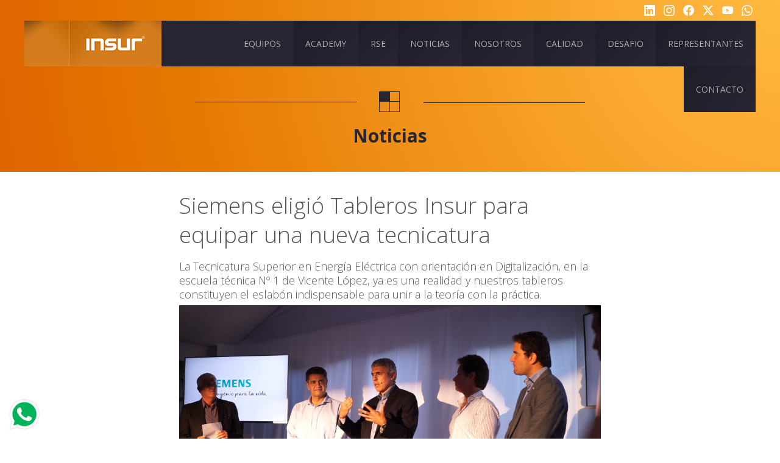

--- FILE ---
content_type: text/html
request_url: https://www.insur.com.ar/noticias/siemens-eligio-tableros-insur-para-equipar-una-nueva-tecnicatura/464
body_size: 10792
content:
<!-- pre headers -->
<!doctype html>
<!--[if lt IE 7]> <html class="no-js ie6 oldie" lang="en"> <![endif]-->
<!--[if IE 7]>    <html class="no-js ie7 oldie" lang="en"> <![endif]-->
<!--[if IE 8]>    <html class="no-js ie8 oldie" lang="en"> <![endif]-->
<!--[if IE 9]>    <html class="no-js ie9" lang="en"> <![endif]-->
<!--[if gt IE 9]><!--> <html class="no-js" lang="es" itemscope itemtype="http://schema.org/Product"> <!--<![endif]-->
<head>
	<meta charset="utf-8">
	<meta http-equiv="X-UA-Compatible" content="IE=edge,chrome=1">

	<title>Siemens eligió Tableros Insur para equipar una nueva tecnicatura en  Insur </title>
	<meta name="description" content="
La semana pasada se vivió un capítulo importante en la historia de la educación técnica del país porque, esta nueva tecnicatura, no sólo le abre las puertas al mercado laboral de calidad a los egresados sino que pone a nuestro país a la altura de las principales potencias, por trabajar con las mismas herramientas educativas.

La escuela alberga a más de seiscientos alumnos que, entre la secundaria y el terciario, podrán capacitarse sin sufrir la brecha entre la teoría y la práctica. La meta principal es capacitar a los estudiantes respecto a las últimas tecnologías disponibles en el mundo, con foco en las áreas de Generación, Transmisión, Distribución y Gestión de la energía eléctrica, Movilidad, Automatización y Digitalización, todas ellas áreas que son estratégicas para la Argentina.

La tecnicatura es la concreción del compromiso asumido, entre nuestro pais y Siemens Alemania, de traer educación y formación técnica a la Argentina y de hacerlo siguiendo los mayores estándares de calidad. Esta es una manera de&nbsp; generar vínculos entre la educación formal y las prácticas en la compañía, fomentando lo que en Alemania se conoce como Sistema de educación dual.
&nbsp;
Mario Angel Dittler, Director de Educación Superior de Formación Técnica, &nbsp;ha resaltado la importancia de la participación del sector privado en estos avances y por su parte, &nbsp;el Ingeniero Javier Pastorino, CEO de Siemens Argentina, ha aprovechado la oportunidad para reafirmar el compromiso de la empresa en pos de que el futuro encuentre a nuestro país con profesionales a la altura de los profundos cambios que se están produciendo a nivel global.
&nbsp;
Desde INSUR queremos agradecer a Siemens Argentina por confiar en nosotros para equipar las aulas en las que se desarrollará esta Tecnicatura.
&nbsp;


" />
	<meta name="keywords" content="" />
	<meta name="author" content="http://www.insur.com.ar">


	<link rel="shortcut icon" href="https://www.insur.com.ar/favicon.png" type="image/x-icon" />

	
	<meta property="fb:page_id" content="<imisocial.fbpgid>" />
	<meta property="og:image" content="http://www.insur.com.ar/media/file/Insur%20Siemens.jpg" />
	<meta property="og:description" content="
La semana pasada se vivió un capítulo importante en la historia de la educación técnica del país porque, esta nueva tecnicatura, no sólo le abre las puertas al mercado laboral de calidad a los egresados sino que pone a nuestro país a la altura de las principales potencias, por trabajar con las mismas herramientas educativas.

La escuela alberga a más de seiscientos alumnos que, entre la secundaria y el terciario, podrán capacitarse sin sufrir la brecha entre la teoría y la práctica. La meta principal es capacitar a los estudiantes respecto a las últimas tecnologías disponibles en el mundo, con foco en las áreas de Generación, Transmisión, Distribución y Gestión de la energía eléctrica, Movilidad, Automatización y Digitalización, todas ellas áreas que son estratégicas para la Argentina.

La tecnicatura es la concreción del compromiso asumido, entre nuestro pais y Siemens Alemania, de traer educación y formación técnica a la Argentina y de hacerlo siguiendo los mayores estándares de calidad. Esta es una manera de&nbsp; generar vínculos entre la educación formal y las prácticas en la compañía, fomentando lo que en Alemania se conoce como Sistema de educación dual.
&nbsp;
Mario Angel Dittler, Director de Educación Superior de Formación Técnica, &nbsp;ha resaltado la importancia de la participación del sector privado en estos avances y por su parte, &nbsp;el Ingeniero Javier Pastorino, CEO de Siemens Argentina, ha aprovechado la oportunidad para reafirmar el compromiso de la empresa en pos de que el futuro encuentre a nuestro país con profesionales a la altura de los profundos cambios que se están produciendo a nivel global.
&nbsp;
Desde INSUR queremos agradecer a Siemens Argentina por confiar en nosotros para equipar las aulas en las que se desarrollará esta Tecnicatura.
&nbsp;


"/>
	<meta property="og:title" content="Siemens eligió Tableros Insur para equipar una nueva tecnicatura"/>

	
	<meta itemprop="name" content="Siemens eligió Tableros Insur para equipar una nueva tecnicatura">
	<meta itemprop="description" content="
La semana pasada se vivió un capítulo importante en la historia de la educación técnica del país porque, esta nueva tecnicatura, no sólo le abre las puertas al mercado laboral de calidad a los egresados sino que pone a nuestro país a la altura de las principales potencias, por trabajar con las mismas herramientas educativas.

La escuela alberga a más de seiscientos alumnos que, entre la secundaria y el terciario, podrán capacitarse sin sufrir la brecha entre la teoría y la práctica. La meta principal es capacitar a los estudiantes respecto a las últimas tecnologías disponibles en el mundo, con foco en las áreas de Generación, Transmisión, Distribución y Gestión de la energía eléctrica, Movilidad, Automatización y Digitalización, todas ellas áreas que son estratégicas para la Argentina.

La tecnicatura es la concreción del compromiso asumido, entre nuestro pais y Siemens Alemania, de traer educación y formación técnica a la Argentina y de hacerlo siguiendo los mayores estándares de calidad. Esta es una manera de&nbsp; generar vínculos entre la educación formal y las prácticas en la compañía, fomentando lo que en Alemania se conoce como Sistema de educación dual.
&nbsp;
Mario Angel Dittler, Director de Educación Superior de Formación Técnica, &nbsp;ha resaltado la importancia de la participación del sector privado en estos avances y por su parte, &nbsp;el Ingeniero Javier Pastorino, CEO de Siemens Argentina, ha aprovechado la oportunidad para reafirmar el compromiso de la empresa en pos de que el futuro encuentre a nuestro país con profesionales a la altura de los profundos cambios que se están produciendo a nivel global.
&nbsp;
Desde INSUR queremos agradecer a Siemens Argentina por confiar en nosotros para equipar las aulas en las que se desarrollará esta Tecnicatura.
&nbsp;


">
	<meta itemprop="image" content="http://www.insur.com.ar/media/file/Insur%20Siemens.jpg">

	<meta name="viewport" content="width=device-width, initial-scale=1.0, maximum-scale=1">

	<link rel="stylesheet" href="/css/idswm2025.css">

	<!--Magnific-Popup-->
  	<link href="/css/Magnific_Popup/magnific-popup.css" rel="stylesheet" type="text/css" />

	<script src="/bower_components/gumby/js/libs/modernizr-2.6.2.min.js"></script>

	<!--wow.js-->
	<script src="/js/Wow/wow.min.js"></script>

	<script>
		new WOW().init();
	</script>

	<!--Animated.css-->
	<link rel="stylesheet" href="/css/Animate/animate.css">

	<!--FlexSlider-->
	<link rel="stylesheet" type="text/css" href="/css/FlexSlider/flexslider.css" />

	<!--bootstrap icon-->
	<link rel="stylesheet" href="https://cdn.jsdelivr.net/npm/bootstrap-icons@1.11.3/font/bootstrap-icons.min.css">


	<!--[if gte IE 9]>
	<style type="text/css">
		.gradient {filter: none;}
	</style>
	<![endif]-->

	<style>
	 *{
		/* outline:1px dashed #000000; */
	 }

.logo-grid {
    display: flex;
    flex-wrap: wrap;
    justify-content: center;
    gap: 20px;
    padding: 20px;
    align-items: stretch; 
}

.logo-grid__item {
    flex-grow: 0;
    flex-shrink: 0;
    flex-basis: calc(33.33% - 14px);
    
    display: flex;
    justify-content: center;
    align-items: center;
    padding: 10px;
    border: 1px solid #eee;
    box-sizing: border-box;
}

.logo-grid__item img {
    max-width: 100%;
    height: auto;
    /* filter: grayscale(100%);
    transition: filter 0.3s ease; */
}

/* .logo-grid__item img:hover {
    filter: grayscale(0%);
} */

@media (min-width: 768px) {
    .logo-grid__item {
        flex-basis: calc(20% - 16px);
    }
}

@media (min-width: 1024px) {
    .logo-grid__item {

        flex-basis: calc(14.28% - 17.5px);
    }
}
	</style>

	<script>
	var oldieCheck = Boolean(document.getElementsByTagName('html')[0].className.match(/\soldie\s/g));
	if(!oldieCheck) {
	document.write('<scri'+'pt src="https://ajax.googleapis.com/ajax/libs/jquery/2.0.2/jquery.min.js"><\/scri'+'pt>');
	} else {
	document.write('<scri'+'pt src="https://ajax.googleapis.com/ajax/libs/jquery/1.10.1/jquery.min.js"><\/scri'+'pt>');
	}
	</script></script>
	<script>
	if(!window.jQuery) {
	if(!oldieCheck) {
	  document.write('<scri'+'pt src="/bower_components/gumby/js/libs/jquery-2.0.2.min.js"><\/scri'+'pt>');
	} else {
	  document.write('<scri'+'pt src="/bower_components/gumby/js/libs/jquery-1.10.1.min.js"><\/scri'+'pt>');
	}
	}
	</script></script>
	
<script>
  (function(i,s,o,g,r,a,m){i['GoogleAnalyticsObject']=r;i[r]=i[r]||function(){
  (i[r].q=i[r].q||[]).push(arguments)},i[r].l=1*new Date();a=s.createElement(o),
  m=s.getElementsByTagName(o)[0];a.async=1;a.src=g;m.parentNode.insertBefore(a,m)
  })(window,document,'script','https://www.google-analytics.com/analytics.js','ga');

  ga('create', 'UA-21456739-49', 'auto');
  ga('send', 'pageview');

</script>

<!-- Facebook Pixel Code -->
<script>
  !function(f,b,e,v,n,t,s)
  {if(f.fbq)return;n=f.fbq=function(){n.callMethod?
  n.callMethod.apply(n,arguments):n.queue.push(arguments)};
  if(!f._fbq)f._fbq=n;n.push=n;n.loaded=!0;n.version='2.0';
  n.queue=[];t=b.createElement(e);t.async=!0;
  t.src=v;s=b.getElementsByTagName(e)[0];
  s.parentNode.insertBefore(t,s)}(window, document,'script',
  'https://connect.facebook.net/en_US/fbevents.js');
  fbq('init', '194632435159966');
  fbq('track', 'PageView');
</script>
<noscript><img height="1" width="1" style="display:none"
  src="https://www.facebook.com/tr?id=194632435159966&ev=PageView&noscript=1"
/></noscript>
<!-- End Facebook Pixel Code -->
<!-- Código de instalación Cliengo para http://www.insur.com.ar -->
 <script type="text/javascript">(function () {
 var ldk = document.createElement('script');
 ldk.type = 'text/javascript';
 ldk.async = true;
 ldk.src = 'https://s.cliengo.com/weboptimizer/5cbf22bee4b09e7f79dda650/5cbf22bfe4b09e7f79dda653.js';
 var s = document.getElementsByTagName('script')[0];
 s.parentNode.insertBefore(ldk, s);
 })();</script>
</head>

<body><script type="text/javascript">function imiControlReiniciarFunciones() { }; imiEditingInCourse=false;</script>
<script>imiTemplate=36</script><script>idcuseronline=false</script>
<imiToolbar/>
	<div id="imiwrapper">		<section class="main">
			<div class="search-box drawer">
				<div class="row">
					<div class="twelve columns">
						<form>
							<div class="field"><input class="search input" type="search" placeholder="¿Qué estas buscando?" /></div>
						</form>
					</div>
				</div>
			</div><header class="header-simple">
				<div class="row">
					<div class="twelve columns">
						<div class="fila">
							<div class="celda">
								<ul class="nav-1 text-right">
									<li class="fadeIn-hover wow redes white"><a href="https://www.linkedin.com/company/equipamiento-didactico-insur-s-a/" target="_blank" style="color:white;"><i class="bi bi-linkedin med"></i></a></li>
									<li class="fadeIn-hover wow redes white"><a href="https://www.instagram.com/insurtableros" target="_blank" style="color:white;"><i class="bi bi-instagram med"></i></a></li>
									<li class="fadeIn-hover wow redes white"><a href="https://www.facebook.com/tablerosinsur" target="_blank" style="color:white;"><i class="bi bi-facebook med"></i></a></li>
									<li class="fadeIn-hover wow redes white"><a href="https://x.com/tableros_insur" target="_blank" style="color:white;"><i class="bi bi-twitter-x med"></i></a></li>
									<li class="fadeIn-hover wow redes white"><a href="https://www.youtube.com/@INSURACADEMY" target="_blank" style="color:white;"><i class="bi bi-youtube med"></i></a></li>
									<li class="fadeIn-hover wow redes white"><a href="https://wa.me/+5491122713771" target="_blank" style="color:white;"><i class="bi bi-whatsapp med"></i></a></li>
								</ul>	
							</div>
						</div>
						<div class="fila">
							<div class="celda vtop logo-container">
								<div class="logo-content">
									<h1><a href="/"><img src="/img/commons/insur-logo.jpg" class="auto vmiddle" alt="Insur - Equipamiento Didáctico"></a></h1>
								</div>
								<div class="menu-phones">
									<div class="dropdown-id">
										<a href="#"><i class="icon-menu"></i></a>
										<ul class="dropdown-id" id="dropdown-id-menu-phones">	
											<li><a href="/">HOME</a></li><li><a href="/equipos">EQUIPOS</a></li><li><a href="/academy">ACADEMY</a></li><li><a href="/rse">RSE</a></li><li><a href="/noticias">NOTICIAS</a></li><li><a href="/nosotros">NOSOTROS</a></li><li><a href="/politica-de-calidad">CALIDAD</a></li><li><a href="/desafio">DESAFIO</a></li><li><a href="/representantes">REPRESENTANTES</a></li><li><a href="/contacto">CONTACTO</a></li>
										</ul>
									</div>
								</div>
							</div>
							<div class="celda vtop">
								<ul class="nav-2 text-right">
									<li class="fadeIn-hover wow"><a href="/equipos">EQUIPOS</a></li><li class="fadeIn-hover wow"><a href="/academy">ACADEMY</a></li><li class="fadeIn-hover wow"><a href="/rse">RSE</a></li><li class="fadeIn-hover wow"><a href="/noticias">NOTICIAS</a></li><li class="fadeIn-hover wow"><a href="/nosotros">NOSOTROS</a></li><li class="fadeIn-hover wow"><a href="/politica-de-calidad">CALIDAD</a></li><li class="fadeIn-hover wow"><a href="/desafio">DESAFIO</a></li><li class="fadeIn-hover wow"><a href="/representantes">REPRESENTANTES</a></li></li><li class="fadeIn-hover wow"><a href="/contacto">CONTACTO</a></li>
								</ul>
							</div>
						</div>
					</div>
				</div>
		</header><div style="position: fixed;bottom:15px;left:15px;z-index: 1000;"><a href="https://api.whatsapp.com/send?phone=5491122713771&text=Quiero más información" target="_blank"><img src="/img/commons/whatsapp.png" width="50"></a></div>

<div class="clearfix"></div>
				<script type="text/javascript">imiSimpleResourceEditing=true;imiNoUpdate=true;</script>
<div id="fb-root"></div>
<script>(function(d, s, id) {
  var js, fjs = d.getElementsByTagName(s)[0];
  if (d.getElementById(id)) return;
  js = d.createElement(s); js.id = id;
  js.src = 'https://connect.facebook.net/es_ES/sdk.js#xfbml=1&version=v2.12';
  fjs.parentNode.insertBefore(js, fjs);
}(document, 'script', 'facebook-jssdk'));</script>
	<div class="row">
				<div class="twelve columns">
					<div class="title">
						<img src="/img/commons/special-line-2.png" class="auto" style="margin-bottom:10px;">
						<h3><strong>Noticias</strong></h3>
					</div>
				</div>
			</div>	
		</section>

		<div class="clearfix"></div>

		<article class="noticias-detalle simpleediting" imiID="464">
			<div class="row">
				<div class="seven columns centered" style="padding-top:20px;">
					<!--<div class="fila">
						<div class="celda text-right">
							<div class="btn-info"><a href="/" class="little">Home</a></div>
							<div class="btn-info"><a href="/noticias" class="little">Noticias</a></div>
							<div class="line"></div>
						</div>
					</div>-->
					<div class="htmlcontent">
						<h2 imifield="titulo" imieditable="1">Siemens eligió Tableros Insur para equipar una nueva tecnicatura</h2>
						<h5 imifield="short1" imieditable="1">La Tecnicatura Superior en Energía Eléctrica con orientación en Digitalización, en la escuela técnica Nº 1 de Vicente López, ya es una realidad y nuestros tableros constituyen el eslabón indispensable para unir a la teoría con la práctica.</h5>
						<div imageneditable="1"><img src="/media/file/Insur%20Siemens.jpg" class="auto"></div>
						<div imifield="long1" imieditable="1" imihtml="1">
							<p><br>
La semana pasada se vivió un capítulo importante en la historia de la educación técnica del país porque, esta nueva tecnicatura, no sólo le abre las puertas al mercado laboral de calidad a los egresados sino que pone a nuestro país a la altura de las principales potencias, por trabajar con las mismas herramientas educativas.</p>

<p>La escuela alberga a más de seiscientos alumnos que, entre la secundaria y el terciario, podrán capacitarse sin sufrir la brecha entre la teoría y la práctica. La meta principal es capacitar a los estudiantes respecto a las últimas tecnologías disponibles en el mundo, con foco en las áreas de Generación, Transmisión, Distribución y Gestión de la energía eléctrica, Movilidad, Automatización y Digitalización, todas ellas áreas que son estratégicas para la Argentina.</p>

<p>La tecnicatura es la concreción del compromiso asumido, entre nuestro pais y Siemens Alemania, de traer educación y formación técnica a la Argentina y de hacerlo siguiendo los mayores estándares de calidad. Esta es una manera de&nbsp; generar vínculos entre la educación formal y las prácticas en la compañía, fomentando lo que en Alemania se conoce como Sistema de educación dual.<br>
&nbsp;<br>
<strong>Mario Angel Dittler</strong>, Director de Educación Superior de Formación Técnica, &nbsp;ha resaltado la importancia de la participación del sector privado en estos avances y por su parte, &nbsp;el Ingeniero<strong> Javier Pastorino</strong>, CEO de <strong>Siemens Argentina</strong>, ha aprovechado la oportunidad para reafirmar el compromiso de la empresa en pos de que el futuro encuentre a nuestro país con profesionales a la altura de los profundos cambios que se están produciendo a nivel global.<br>
&nbsp;<br>
Desde <strong>INSUR </strong>queremos agradecer a <strong>Siemens Argentina</strong> por confiar en nosotros para equipar las aulas en las que se desarrollará esta Tecnicatura.<br>
&nbsp;</p>

<p><iframe allowfullscreen="" frameborder="0" height="394" src="//www.youtube.com/embed/-2kassCf2WY?rel=0" width="700"></iframe></p>

						</div>
					</div>
					<div class="line"></div>
					<div class="fila">
						<div class="celda">
							<div class="fb-share-button" data-href="http://www.facebook.com/share.php?u=http%3A%2F%2Fwww%2Einsur%2Ecom%2Ear%2Fnoticias%2Fsiemens%2Deligio%2Dtableros%2Dinsur%2Dpara%2Dequipar%2Duna%2Dnueva%2Dtecnicatura%2F464" data-layout="button" data-size="large" data-mobile-iframe="true"><a target="_blank" href="http://www.facebook.com/share.php?u=http%3A%2F%2Fwww%2Einsur%2Ecom%2Ear%2Fnoticias%2Fsiemens%2Deligio%2Dtableros%2Dinsur%2Dpara%2Dequipar%2Duna%2Dnueva%2Dtecnicatura%2F464" class="fb-xfbml-parse-ignore">Compartir</a></div>
							<div style="display:inline;top:7px;position:relative;"><a href="https://twitter.com/share?ref_src=twsrc%5Etfw" class="twitter-share-button" data-size="large" data-show-count="false">Tweet</a><script async src="https://platform.twitter.com/widgets.js" charset="utf-8"></script></div>
						</div>						
						<div class="celda text-right">
							<div class="btn-info"><a href="" class="little">Home</a></div>
							<div class="btn-info"><a href="" class="little">Volver</a></div>
						</div>
					</div>
				</div>
			</div>	
		</article>
<section>
			<div class="separador"></div>	
		</section>
		<section class="newsletter" id="newsletter">
			<div class="row">
				<div class="twelve columns">
					<div class="fila">
						<div class="celda text-center vmiddle">
							<img src="/img/commons/icono-newsletter.png" class="auto" alt="¿Deseas recibir información de nuestros equipos y servicios?">
							<h2 class="light larger">¿Deseas recibir información de nuestros equipos y servicios?</h2>
						</div>
						<div class="celda espacio vmiddle" style="width:5%;"></div>
						<div class="celda text-right vmiddle">
							<form id="idemktfrm">
								<div class="field"><input class="email input" type="email" placeholder="Ingresá tu correo" name="idemkt_mail" /></div>
								<div class="btn-info"><input type="submit" value="Ingresar" class="med" /></div>
							</form>
						</div>
					</div>
				</div>
			</div>	
		</section>

		<section class="redes-sociales">
			<div class="row">
				<div class="twelve columns text-center">
					<h2 class="larger" style="margin-bottom:10px;">Encontranos en las redes sociales</h2>
					<ul class="social-links">
						<li class="fadeIn-hover wow redes"><a href="https://www.linkedin.com/company/equipamiento-didactico-insur-s-a/" target="_blank"><i class="bi bi-linkedin xlarge"></i></a></li>
						<li class="fadeIn-hover wow redes"><a href="https://www.instagram.com/insurtableros" target="_blank"><i class="bi bi-instagram xlarge"></i></a></li>
						<li class="fadeIn-hover wow redes"><a href="https://www.facebook.com/tablerosinsur" target="_blank"><i class="bi bi-facebook xlarge"></i></a></li>
						<li class="fadeIn-hover wow redes"><a href="https://x.com/tableros_insur" target="_blank"><i class="bi bi-twitter-x xlarge"></i></a></li>
						<li class="fadeIn-hover wow redes"><a href="https://www.youtube.com/@INSURACADEMY" target="_blank"><i class="bi bi-youtube xlarge"></i></a></li>
						<li class="fadeIn-hover wow redes"><a href="https://wa.me/+5491122713771" target="_blank"><i class="bi bi-whatsapp xlarge"></i></a></li>
					</ul>
				</div>
			</div>
			<br>
			<div class="row">
				<div class="eight columns text-center centered">
					<div class="fila keep">
						<div class="celda text-right"><img src="/media/home/BVCER_withoutQR-ISO-9001-color.webp" style="max-width:150px;" class="auto" border="0" alt="certificado ISO 9001"></div>
						<div class="celda espacio"></div>
						<div class="celda text-center"><img src="/media/home/BVCER-withoutQR-ISO-9001-B&W.webp" style="max-width:150px;" class="auto" alt="certificado ISO 9001" border="0"></div>
						<div class="celda espacio"></div>
						<div class="celda espacio"></div>
						<div class="celda text-left"><img src="/media/home/worlddidac-member-silver.webp" style="max-width:150px;" class="auto" alt="World Didac Silver" border="0"></div>
					</div>
				</div>
			</div>	
		</section><footer class="footer-container">
			<div class="footer-content">
				<div class="text-center"><a href="/"><img src="/img/commons/insur-logo-footer.jpg" class="auto" alt="Insur - Equipamiento Didáctico"></a></div>
				<div class="fila">
					<div class="celda text-center">
						<img src="/img/commons/icono-lugar.png" class="auto">
						<div class="clearfix" style="margin-bottom:10px;"></div>
						<p class="text-center" style="margin-bottom:30px;">Gral. Vedia 477 • Sarandi • Avellaneda • Buenos Aires • Argentina<br>
						TEL.: (+54 9) 11 2271 3771</p>
					</div>
				</div>
				<ul class="nav-footer">
					<li><a href="/">Home</a></li>
					<li><a href="/desafio">Desafio</a>
					<li><a href="/equipos">Equipos</a></li>
					<li><a href="/academy">Academy</a></li>
					<li><a href="/rse">RSE</a></li>
					<li><a href="/noticias">Noticias</a></li>
					<li><a href="/nosotros">Nosotros</a></li>
					<li><a href="/calidad">Calidad</a></li>
					<li><a href="/representantes">Representantes</a></li>
					<li><a href="/contacto">Contacto</a></li>
				</ul>
				<div class="id text-center" id="logoID"><a href="http://inversionesdigitales.com/" target="blank"><img src="/img/commons/inversionesdigitales-logo.png"></a></div>
			</div>
		</footer>	<!--modal-idioma-->
	<div class="modal-small zoom-anim-dialog mfp-hide" id="modal-idioma"><!--modal-idioma-->
	<h3 class="title text-center large success-color"><i class="icon-check"></i> Selecciona el idioma</h3>
	  <div class="contain">
	    <div class="fila keep">
	      <div class="celda"><div class="btn-white"><a href="/"><img src="/img/commons/espanol.png" class="auto"></a></div></div>
	      <div class="celda espacio"></div>
	      <div class="celda"><div class="btn-white"><a href="/english"><img src="/img/commons/ingles.png" class="auto"></a></div></div>
	      <div class="celda espacio"></div>
	      <div class="celda"><div class="btn-white"><a href="/portugues"><img src="/img/commons/portugues.png" class="auto"></a></div></div>
	      <div class="celda espacio"></div>
	    </div>
	  </div>  
	</div>
	<!--end of modal-idioma-->

	<!-- modal testimonios -->
	<div class="modal-large ok zoom-anim-dialog mfp-hide" id="modal-testimonios">
  		<h3 class="title text-center large info-color"><i class="icon-comment"></i> Contanos tu experiencia</h3>
	  	<div class="contain">
		    <form id="frmtestimonios">
		      <div class="row">
		        <div class="six columns">
		          <div class="field"><input class="text input" type="text" name="test_nombre" placeholder="Nombre" /></div>
		          <div class="field"><input class="text input" type="text" name="test_empresa" placeholder="Institución" /></div>
		        </div>
		        <div class="six columns">
		          <div class="field"><input class="email input" type="email" name="test_mail" placeholder="e-Mail" /></div>
		          <div class="field"><input class="phone input" type="tel" name="test_telefono" placeholder="Teléfono" /></div>
		        </div>
		      </div>
		      <div class="row">
		        <div class="twelve columns">
		        <div class="field"><textarea class="input textarea" name="test_mensaje" placeholder="Equipo usado y experiencia obtenida" rows="3"></textarea></div>
		        </div>
		      </div>  
		      <div class="row">
		        <div class="twelve columns">
		          <div class="fila">
		            <div class="btn-primary"><input type="submit" class="large b" value="Enviar"></div>
		          </div>                                
		        </div>
		       </div> 
		  </form>
	  	</div>
	</div>
	<!-- / modal testimonios -->

	<!--modal ok-->
	<div class="modal-small ok zoom-anim-dialog mfp-hide" id="modal-ok">
	  <h3 class="title text-center large success-color"><i class="icon-check"></i></h3>
	  <div class="contain">
	    <p></p>
	  </div>
	</div>
	<!--end of modal ok-->

	<!--modal error-->
	<div class="modal-small error zoom-anim-dialog mfp-hide" id="modal-error">
	  <h3 class="title text-center large danger-color"><i class="icon-cancel-circled"></i></h3>
	  <div class="contain">
	    <p></p>
	  </div>
	</div>
	<!--end of modal error-->

<!--modal dejanos-datos-->
<div class="modal-small ok zoom-anim-dialog mfp-hide" id="dejanos-datos"><!--modal-large o modal-small-->
  <h3 class="title text-center large info-color"><!--hide-->
    <i class="icon-comment"></i> Dejanos tu datos y te llamamos
  </h3>
  <div class="contain" id="frmcontain"><!--hide-->
    <form id="formdtd">
      <div class="row">
        <div class="six columns">
          <div class="field"><input class="text input" type="text" name="dtd_nombre" placeholder="Nombre" ></div>
        </div>
        <div class="six columns">
          <div class="field"><input class="phone input" type="tel" name="dtd_telefono" placeholder="Telefono" /></div>
        </div>
      </div>
      <div class="row">
        <div class="twelve columns">
          <div class="fila text-center">
<div class="btn-primary">
              <a class="large b" href="javascript:void(0);" onclick="$('#formdtd').submit();" id="btnEnviarDatos">Enviar <i class="fa fa-spinner fa-spin hide"></i></a>
            </div>
          </div>                                
        </div>
       </div> 
  </form>
  </div>

  <!--modal ok-->
  <div class="modal-small ok hide" id="modal-ok-datos"><!--modal-large o modal-small--><!--hide-->
    <h3 class="title text-center large success-color"><i class="icon-check"></i> Recibimos tus datos con éxito.</h3>
    <div class="contain text-center">
      <p>Un representante se estará comunicando con vos a la brevedad.</p>
      <div class="btn-default"><a class="b" href="/equipos">¡Conocé nuestros equipos!</a></div>
    </div>
  </div>
  <!--end of modal ok-->

<!--modal error-->
<div class="modal-small error hide" id="modal-error-datos"><!--modal-large o modal-small--><!--hide-->
  <h3 class="title text-center large danger-color"><i class="icon-cancel-circled"></i> Encontramos un problema</h3>
  <div class="contain text-center">
    <p>No pudimos recibir tus datos por un inconveniente con nuestro servidor.</p>
    <p>Por favor, intentá nuevamente más tarde.</p>
    <p>Te pedimos disculpas por las molestias que esto pudiera ocasionar.</p>
  </div>
</div>
<!--end of modal error-->
</div>
<!--end of modal dejanos-datos-->

<!--modal 40-->
<div class="modal-small ok zoom-anim-dialog mfp-hide" id="cuatro-punto-cero"><!--modal-large o modal-small-->
  <div class="contain"><!--hide-->
    <a href="/el-mejor-aliado-del-aprendizaje-virtual"><img src="/media/modal/cuatro-punto-cero.jpg"></a>
  </div>
</div>
<!-- / modal 40 -->

<!--modal desafio-->
<div class="modal-small ok zoom-anim-dialog mfp-hide" id="modal-desafio"><!--modal-large o modal-small-->
  <div class="contain"><!--hide-->
    <a href="/desafio"><img src="/media/modal/desafio-insur.jpg" alt="Participá del Desafío Insur y ganá un equipo para tu escuela"></a>
  </div>
</div>
<!-- / modal desafio -->

	<script src="/js/libs/idswm.min.js"></script>
	
	<script src="/bower_components/gumby-images/gumby.images.js"></script><!--added the 29/07/2014-->
	<script src="/bower_components/gumby-parallax/gumby.parallax.js"></script><!--added the 29/07/2014-->

	<!-- FlexSlider -->
	<script defer src="/js/FlexSlider/jquery.flexslider.js"></script>
			  
	 <script type="text/javascript">
	$(function(){
	  SyntaxHighlighter.all();
	});
	$(window).load(function(){
	  $('.flexslider').flexslider({
	    animation: "slide",
	    start: function(slider){
	      $('body').removeClass('loading');
	    }
	  });
	});
	</script>


	<!-- Syntax Highlighter -->
	<script type="text/javascript" src="/js/FlexSlider/shCore.js"></script>
	<script type="text/javascript" src="/js/FlexSlider/shBrushXml.js"></script>
	<script type="text/javascript" src="/js/FlexSlider/shBrushJScript.js"></script>

	<!-- Optional FlexSlider Additions -->
	<script src="/js/FlexSlider/jquery.easing.js"></script>
	<script src="/js/FlexSlider/jquery.mousewheel.js"></script>
	<script defer src="/js/FlexSlider/demo.js"></script>
	<!--/FlexSlider -->

	<!-- Magnific Popup core JS file -->
	<script src="/js/Magnific_Popup/jquery.magnific-popup.js"></script>
	<script type="text/javascript">
	      $(document).ready(function() {
		      $('.popup-with-zoom-anim').magnificPopup({
		        type: 'inline',

		        fixedContentPos: true,
		        fixedBgPos: true,

		        overflowY: 'auto',

		        closeBtnInside: true,
		        preloader: false,
		        
		        midClick: true,
		        removalDelay: 300,
		        mainClass: 'my-mfp-zoom-in'
		      });

		      $('.popup-with-move-anim').magnificPopup({
		        type: 'inline',

		        fixedContentPos: true,
		        fixedBgPos: true,

		        overflowY: 'auto',

		        closeBtnInside: true,
		        preloader: false,
		        
		        midClick: true,
		        removalDelay: 300,
		        mainClass: 'my-mfp-slide-bottom'
	          });

			$('.zoom-gallery').magnificPopup({
				delegate: 'a',
				type: 'image',
				closeOnContentClick: false,
				closeBtnInside: false,
				mainClass: 'mfp-with-zoom mfp-img-mobile',
				image: {
				verticalFit: true,
				titleSrc: function(item) {
					return item.el.attr('title');
				}
			},
			gallery: {
				enabled: true
			},
			zoom: {
				enabled: true,
				duration: 300, 
				opener: function(element) {
					return element.find('img');
				}
			}
						
			});
	      });

	      var lang = '-';
	</script>

	<!--imakeit-->
	<script type="text/javascript" src="/imakeit/js/imakeit.js"></script>
	<script type="text/javascript" src="/imakeit/js/idEmkt.js"></script>

	</div>

  </body>
</html>

--- FILE ---
content_type: text/css
request_url: https://www.insur.com.ar/css/idswm2025.css
body_size: 66098
content:
@charset "UTF-8";
/* ARCHIVO DE SETEOS CUSTOMIZABLES DE ID */
/*$form-text-input-stroke: $white;
$form-text-input-background: $secondary-color;
$form-text-input-placeholder-color: $default-color;
$form-text-input-color: $secondary-color;

$form-select-stroke: #ccc;
$form-select-background: $white;
$form-select-color: $white;*/
@import 'https://fonts.googleapis.com/css?family=Open+Sans:300,300i,400,400i,600,600i,700,700i,800,800i';
html, body, div, span, applet, object, iframe, h1, h2, h3, h4, h5, h6, p, blockquote, pre, a, abbr, acronym, address, big, cite, code, del, dfn, em, img, ins, kbd, q, s, samp, small, strike, strong, sub, sup, tt, var, b, u, i, center, dl, dt, dd, ol, ul, li, fieldset, form, label, legend, table, caption, tbody, tfoot, thead, tr, th, td, article, aside, canvas, details, embed, figure, figcaption, footer, header, hgroup, menu, nav, output, ruby, section, summary, time, mark, audio, video { margin: 0; padding: 0; border: 0; font: inherit; font-size: 100%; vertical-align: baseline; }

html { line-height: 1; }

ol, ul { list-style: none; }

table { border-collapse: collapse; border-spacing: 0; }

caption, th, td { text-align: left; font-weight: normal; vertical-align: middle; }

q, blockquote { quotes: none; }
q:before, q:after, blockquote:before, blockquote:after { content: ""; content: none; }

a img { border: none; }

article, aside, details, figcaption, figure, footer, header, hgroup, menu, nav, section, summary { display: block; }

.pull_right { float: right; }

.pull_left { float: left; }

/* Base Styles */
* html { font-size: 87.5%; }

html { font-size: 14px; line-height: 1.85714em; }

* { -webkit-box-sizing: border-box; -moz-box-sizing: border-box; box-sizing: border-box; }

body { background: white; font-family: "Open Sans", sans-serif; font-weight: 400; color: #555555; position: relative; -webkit-font-smoothing: antialiased; -moz-osx-font-smoothing: grayscale; }
@media only screen and (max-width: 767px) { body { -webkit-text-size-adjust: none; -ms-text-size-adjust: none; width: 100%; min-width: 0; } }

html, body { height: 100%; }

.hide { display: none; }

.hide.active, .show { display: block; }

.icon-note.icon-left a:before, .icon-note.icon-right a:after, i.icon-note:before { content: "\266a"; height: inherit; }

.icon-note-beamed.icon-left a:before, .icon-note-beamed.icon-right a:after, i.icon-note-beamed:before { content: "\266b"; height: inherit; }

.icon-music.icon-left a:before, .icon-music.icon-right a:after, i.icon-music:before { content: "\1f3b5"; height: inherit; }

.icon-search.icon-left a:before, .icon-search.icon-right a:after, i.icon-search:before { content: "\1f50d"; height: inherit; }

.icon-flashlight.icon-left a:before, .icon-flashlight.icon-right a:after, i.icon-flashlight:before { content: "\1f526"; height: inherit; }

.icon-mail.icon-left a:before, .icon-mail.icon-right a:after, i.icon-mail:before { content: "\2709"; height: inherit; }

.icon-heart.icon-left a:before, .icon-heart.icon-right a:after, i.icon-heart:before { content: "\2665"; height: inherit; }

.icon-heart-empty.icon-left a:before, .icon-heart-empty.icon-right a:after, i.icon-heart-empty:before { content: "\2661"; height: inherit; }

.icon-star.icon-left a:before, .icon-star.icon-right a:after, i.icon-star:before { content: "\2605"; height: inherit; }

.icon-star-empty.icon-left a:before, .icon-star-empty.icon-right a:after, i.icon-star-empty:before { content: "\2606"; height: inherit; }

.icon-user.icon-left a:before, .icon-user.icon-right a:after, i.icon-user:before { content: "\1f464"; height: inherit; }

.icon-users.icon-left a:before, .icon-users.icon-right a:after, i.icon-users:before { content: "\1f465"; height: inherit; }

.icon-user-add.icon-left a:before, .icon-user-add.icon-right a:after, i.icon-user-add:before { content: "\e700"; height: inherit; }

.icon-video.icon-left a:before, .icon-video.icon-right a:after, i.icon-video:before { content: "\1f3ac"; height: inherit; }

.icon-picture.icon-left a:before, .icon-picture.icon-right a:after, i.icon-picture:before { content: "\1f304"; height: inherit; }

.icon-camera.icon-left a:before, .icon-camera.icon-right a:after, i.icon-camera:before { content: "\1f4f7"; height: inherit; }

.icon-layout.icon-left a:before, .icon-layout.icon-right a:after, i.icon-layout:before { content: "\268f"; height: inherit; }

.icon-menu.icon-left a:before, .icon-menu.icon-right a:after, i.icon-menu:before { content: "\2630"; height: inherit; }

.icon-check.icon-left a:before, .icon-check.icon-right a:after, i.icon-check:before { content: "\2713"; height: inherit; }

.icon-cancel.icon-left a:before, .icon-cancel.icon-right a:after, i.icon-cancel:before { content: "\2715"; height: inherit; }

.icon-cancel-circled.icon-left a:before, .icon-cancel-circled.icon-right a:after, i.icon-cancel-circled:before { content: "\2716"; height: inherit; }

.icon-cancel-squared.icon-left a:before, .icon-cancel-squared.icon-right a:after, i.icon-cancel-squared:before { content: "\274e"; height: inherit; }

.icon-plus.icon-left a:before, .icon-plus.icon-right a:after, i.icon-plus:before { content: "\2b"; height: inherit; }

.icon-plus-circled.icon-left a:before, .icon-plus-circled.icon-right a:after, i.icon-plus-circled:before { content: "\2795"; height: inherit; }

.icon-plus-squared.icon-left a:before, .icon-plus-squared.icon-right a:after, i.icon-plus-squared:before { content: "\229e"; height: inherit; }

.icon-minus.icon-left a:before, .icon-minus.icon-right a:after, i.icon-minus:before { content: "\2d"; height: inherit; }

.icon-minus-circled.icon-left a:before, .icon-minus-circled.icon-right a:after, i.icon-minus-circled:before { content: "\2796"; height: inherit; }

.icon-minus-squared.icon-left a:before, .icon-minus-squared.icon-right a:after, i.icon-minus-squared:before { content: "\229f"; height: inherit; }

.icon-help.icon-left a:before, .icon-help.icon-right a:after, i.icon-help:before { content: "\2753"; height: inherit; }

.icon-help-circled.icon-left a:before, .icon-help-circled.icon-right a:after, i.icon-help-circled:before { content: "\e704"; height: inherit; }

.icon-info.icon-left a:before, .icon-info.icon-right a:after, i.icon-info:before { content: "\2139"; height: inherit; }

.icon-info-circled.icon-left a:before, .icon-info-circled.icon-right a:after, i.icon-info-circled:before { content: "\e705"; height: inherit; }

.icon-back.icon-left a:before, .icon-back.icon-right a:after, i.icon-back:before { content: "\1f519"; height: inherit; }

.icon-home.icon-left a:before, .icon-home.icon-right a:after, i.icon-home:before { content: "\2302"; height: inherit; }

.icon-link.icon-left a:before, .icon-link.icon-right a:after, i.icon-link:before { content: "\1f517"; height: inherit; }

.icon-attach.icon-left a:before, .icon-attach.icon-right a:after, i.icon-attach:before { content: "\1f4ce"; height: inherit; }

.icon-lock.icon-left a:before, .icon-lock.icon-right a:after, i.icon-lock:before { content: "\1f512"; height: inherit; }

.icon-lock-open.icon-left a:before, .icon-lock-open.icon-right a:after, i.icon-lock-open:before { content: "\1f513"; height: inherit; }

.icon-eye.icon-left a:before, .icon-eye.icon-right a:after, i.icon-eye:before { content: "\e70a"; height: inherit; }

.icon-tag.icon-left a:before, .icon-tag.icon-right a:after, i.icon-tag:before { content: "\e70c"; height: inherit; }

.icon-bookmark.icon-left a:before, .icon-bookmark.icon-right a:after, i.icon-bookmark:before { content: "\1f516"; height: inherit; }

.icon-bookmarks.icon-left a:before, .icon-bookmarks.icon-right a:after, i.icon-bookmarks:before { content: "\1f4d1"; height: inherit; }

.icon-flag.icon-left a:before, .icon-flag.icon-right a:after, i.icon-flag:before { content: "\2691"; height: inherit; }

.icon-thumbs-up.icon-left a:before, .icon-thumbs-up.icon-right a:after, i.icon-thumbs-up:before { content: "\1f44d"; height: inherit; }

.icon-thumbs-down.icon-left a:before, .icon-thumbs-down.icon-right a:after, i.icon-thumbs-down:before { content: "\1f44e"; height: inherit; }

.icon-download.icon-left a:before, .icon-download.icon-right a:after, i.icon-download:before { content: "\1f4e5"; height: inherit; }

.icon-upload.icon-left a:before, .icon-upload.icon-right a:after, i.icon-upload:before { content: "\1f4e4"; height: inherit; }

.icon-upload-cloud.icon-left a:before, .icon-upload-cloud.icon-right a:after, i.icon-upload-cloud:before { content: "\e711"; height: inherit; }

.icon-reply.icon-left a:before, .icon-reply.icon-right a:after, i.icon-reply:before { content: "\e712"; height: inherit; }

.icon-reply-all.icon-left a:before, .icon-reply-all.icon-right a:after, i.icon-reply-all:before { content: "\e713"; height: inherit; }

.icon-forward.icon-left a:before, .icon-forward.icon-right a:after, i.icon-forward:before { content: "\27a6"; height: inherit; }

.icon-quote.icon-left a:before, .icon-quote.icon-right a:after, i.icon-quote:before { content: "\275e"; height: inherit; }

.icon-code.icon-left a:before, .icon-code.icon-right a:after, i.icon-code:before { content: "\e714"; height: inherit; }

.icon-export.icon-left a:before, .icon-export.icon-right a:after, i.icon-export:before { content: "\e715"; height: inherit; }

.icon-pencil.icon-left a:before, .icon-pencil.icon-right a:after, i.icon-pencil:before { content: "\270e"; height: inherit; }

.icon-feather.icon-left a:before, .icon-feather.icon-right a:after, i.icon-feather:before { content: "\2712"; height: inherit; }

.icon-print.icon-left a:before, .icon-print.icon-right a:after, i.icon-print:before { content: "\e716"; height: inherit; }

.icon-retweet.icon-left a:before, .icon-retweet.icon-right a:after, i.icon-retweet:before { content: "\e717"; height: inherit; }

.icon-keyboard.icon-left a:before, .icon-keyboard.icon-right a:after, i.icon-keyboard:before { content: "\2328"; height: inherit; }

.icon-comment.icon-left a:before, .icon-comment.icon-right a:after, i.icon-comment:before { content: "\e718"; height: inherit; }

.icon-chat.icon-left a:before, .icon-chat.icon-right a:after, i.icon-chat:before { content: "\e720"; height: inherit; }

.icon-bell.icon-left a:before, .icon-bell.icon-right a:after, i.icon-bell:before { content: "\1f514"; height: inherit; }

.icon-attention.icon-left a:before, .icon-attention.icon-right a:after, i.icon-attention:before { content: "\26a0"; height: inherit; }

.icon-alert.icon-left a:before, .icon-alert.icon-right a:after, i.icon-alert:before { content: "\1f4a5"; height: inherit; }

.icon-vcard.icon-left a:before, .icon-vcard.icon-right a:after, i.icon-vcard:before { content: "\e722"; height: inherit; }

.icon-address.icon-left a:before, .icon-address.icon-right a:after, i.icon-address:before { content: "\e723"; height: inherit; }

.icon-location.icon-left a:before, .icon-location.icon-right a:after, i.icon-location:before { content: "\e724"; height: inherit; }

.icon-map.icon-left a:before, .icon-map.icon-right a:after, i.icon-map:before { content: "\e727"; height: inherit; }

.icon-direction.icon-left a:before, .icon-direction.icon-right a:after, i.icon-direction:before { content: "\27a2"; height: inherit; }

.icon-compass.icon-left a:before, .icon-compass.icon-right a:after, i.icon-compass:before { content: "\e728"; height: inherit; }

.icon-cup.icon-left a:before, .icon-cup.icon-right a:after, i.icon-cup:before { content: "\2615"; height: inherit; }

.icon-trash.icon-left a:before, .icon-trash.icon-right a:after, i.icon-trash:before { content: "\e729"; height: inherit; }

.icon-doc.icon-left a:before, .icon-doc.icon-right a:after, i.icon-doc:before { content: "\e730"; height: inherit; }

.icon-docs.icon-left a:before, .icon-docs.icon-right a:after, i.icon-docs:before { content: "\e736"; height: inherit; }

.icon-doc-landscape.icon-left a:before, .icon-doc-landscape.icon-right a:after, i.icon-doc-landscape:before { content: "\e737"; height: inherit; }

.icon-doc-text.icon-left a:before, .icon-doc-text.icon-right a:after, i.icon-doc-text:before { content: "\1f4c4"; height: inherit; }

.icon-doc-text-inv.icon-left a:before, .icon-doc-text-inv.icon-right a:after, i.icon-doc-text-inv:before { content: "\e731"; height: inherit; }

.icon-newspaper.icon-left a:before, .icon-newspaper.icon-right a:after, i.icon-newspaper:before { content: "\1f4f0"; height: inherit; }

.icon-book-open.icon-left a:before, .icon-book-open.icon-right a:after, i.icon-book-open:before { content: "\1f4d6"; height: inherit; }

.icon-book.icon-left a:before, .icon-book.icon-right a:after, i.icon-book:before { content: "\1f4d5"; height: inherit; }

.icon-folder.icon-left a:before, .icon-folder.icon-right a:after, i.icon-folder:before { content: "\1f4c1"; height: inherit; }

.icon-archive.icon-left a:before, .icon-archive.icon-right a:after, i.icon-archive:before { content: "\e738"; height: inherit; }

.icon-box.icon-left a:before, .icon-box.icon-right a:after, i.icon-box:before { content: "\1f4e6"; height: inherit; }

.icon-rss.icon-left a:before, .icon-rss.icon-right a:after, i.icon-rss:before { content: "\e73a"; height: inherit; }

.icon-phone.icon-left a:before, .icon-phone.icon-right a:after, i.icon-phone:before { content: "\1f4de"; height: inherit; }

.icon-cog.icon-left a:before, .icon-cog.icon-right a:after, i.icon-cog:before { content: "\2699"; height: inherit; }

.icon-tools.icon-left a:before, .icon-tools.icon-right a:after, i.icon-tools:before { content: "\2692"; height: inherit; }

.icon-share.icon-left a:before, .icon-share.icon-right a:after, i.icon-share:before { content: "\e73c"; height: inherit; }

.icon-shareable.icon-left a:before, .icon-shareable.icon-right a:after, i.icon-shareable:before { content: "\e73e"; height: inherit; }

.icon-basket.icon-left a:before, .icon-basket.icon-right a:after, i.icon-basket:before { content: "\e73d"; height: inherit; }

.icon-bag.icon-left a:before, .icon-bag.icon-right a:after, i.icon-bag:before { content: "\1f45c"; height: inherit; }

.icon-calendar.icon-left a:before, .icon-calendar.icon-right a:after, i.icon-calendar:before { content: "\1f4c5"; height: inherit; }

.icon-login.icon-left a:before, .icon-login.icon-right a:after, i.icon-login:before { content: "\e740"; height: inherit; }

.icon-logout.icon-left a:before, .icon-logout.icon-right a:after, i.icon-logout:before { content: "\e741"; height: inherit; }

.icon-mic.icon-left a:before, .icon-mic.icon-right a:after, i.icon-mic:before { content: "\1f3a4"; height: inherit; }

.icon-mute.icon-left a:before, .icon-mute.icon-right a:after, i.icon-mute:before { content: "\1f507"; height: inherit; }

.icon-sound.icon-left a:before, .icon-sound.icon-right a:after, i.icon-sound:before { content: "\1f50a"; height: inherit; }

.icon-volume.icon-left a:before, .icon-volume.icon-right a:after, i.icon-volume:before { content: "\e742"; height: inherit; }

.icon-clock.icon-left a:before, .icon-clock.icon-right a:after, i.icon-clock:before { content: "\1f554"; height: inherit; }

.icon-hourglass.icon-left a:before, .icon-hourglass.icon-right a:after, i.icon-hourglass:before { content: "\23f3"; height: inherit; }

.icon-lamp.icon-left a:before, .icon-lamp.icon-right a:after, i.icon-lamp:before { content: "\1f4a1"; height: inherit; }

.icon-light-down.icon-left a:before, .icon-light-down.icon-right a:after, i.icon-light-down:before { content: "\1f505"; height: inherit; }

.icon-light-up.icon-left a:before, .icon-light-up.icon-right a:after, i.icon-light-up:before { content: "\1f506"; height: inherit; }

.icon-adjust.icon-left a:before, .icon-adjust.icon-right a:after, i.icon-adjust:before { content: "\25d1"; height: inherit; }

.icon-block.icon-left a:before, .icon-block.icon-right a:after, i.icon-block:before { content: "\1f6ab"; height: inherit; }

.icon-resize-full.icon-left a:before, .icon-resize-full.icon-right a:after, i.icon-resize-full:before { content: "\e744"; height: inherit; }

.icon-resize-small.icon-left a:before, .icon-resize-small.icon-right a:after, i.icon-resize-small:before { content: "\e746"; height: inherit; }

.icon-popup.icon-left a:before, .icon-popup.icon-right a:after, i.icon-popup:before { content: "\e74c"; height: inherit; }

.icon-publish.icon-left a:before, .icon-publish.icon-right a:after, i.icon-publish:before { content: "\e74d"; height: inherit; }

.icon-window.icon-left a:before, .icon-window.icon-right a:after, i.icon-window:before { content: "\e74e"; height: inherit; }

.icon-arrow-combo.icon-left a:before, .icon-arrow-combo.icon-right a:after, i.icon-arrow-combo:before { content: "\e74f"; height: inherit; }

.icon-down-circled.icon-left a:before, .icon-down-circled.icon-right a:after, i.icon-down-circled:before { content: "\e758"; height: inherit; }

.icon-left-circled.icon-left a:before, .icon-left-circled.icon-right a:after, i.icon-left-circled:before { content: "\e759"; height: inherit; }

.icon-right-circled.icon-left a:before, .icon-right-circled.icon-right a:after, i.icon-right-circled:before { content: "\e75a"; height: inherit; }

.icon-up-circled.icon-left a:before, .icon-up-circled.icon-right a:after, i.icon-up-circled:before { content: "\e75b"; height: inherit; }

.icon-down-open.icon-left a:before, .icon-down-open.icon-right a:after, i.icon-down-open:before { content: "\e75c"; height: inherit; }

.icon-left-open.icon-left a:before, .icon-left-open.icon-right a:after, i.icon-left-open:before { content: "\e75d"; height: inherit; }

.icon-right-open.icon-left a:before, .icon-right-open.icon-right a:after, i.icon-right-open:before { content: "\e75e"; height: inherit; }

.icon-up-open.icon-left a:before, .icon-up-open.icon-right a:after, i.icon-up-open:before { content: "\e75f"; height: inherit; }

.icon-down-open-mini.icon-left a:before, .icon-down-open-mini.icon-right a:after, i.icon-down-open-mini:before { content: "\e760"; height: inherit; }

.icon-left-open-mini.icon-left a:before, .icon-left-open-mini.icon-right a:after, i.icon-left-open-mini:before { content: "\e761"; height: inherit; }

.icon-right-open-mini.icon-left a:before, .icon-right-open-mini.icon-right a:after, i.icon-right-open-mini:before { content: "\e762"; height: inherit; }

.icon-up-open-mini.icon-left a:before, .icon-up-open-mini.icon-right a:after, i.icon-up-open-mini:before { content: "\e763"; height: inherit; }

.icon-down-open-big.icon-left a:before, .icon-down-open-big.icon-right a:after, i.icon-down-open-big:before { content: "\e764"; height: inherit; }

.icon-left-open-big.icon-left a:before, .icon-left-open-big.icon-right a:after, i.icon-left-open-big:before { content: "\e765"; height: inherit; }

.icon-right-open-big.icon-left a:before, .icon-right-open-big.icon-right a:after, i.icon-right-open-big:before { content: "\e766"; height: inherit; }

.icon-up-open-big.icon-left a:before, .icon-up-open-big.icon-right a:after, i.icon-up-open-big:before { content: "\e767"; height: inherit; }

.icon-down.icon-left a:before, .icon-down.icon-right a:after, i.icon-down:before { content: "\2b07"; height: inherit; }

.icon-arrow-left.icon-left a:before, .icon-arrow-left.icon-right a:after, i.icon-arrow-left:before { content: "\2b05"; height: inherit; }

.icon-arrow-right.icon-left a:before, .icon-arrow-right.icon-right a:after, i.icon-arrow-right:before { content: "\27a1"; height: inherit; }

.icon-up.icon-left a:before, .icon-up.icon-right a:after, i.icon-up:before { content: "\2b06"; height: inherit; }

.icon-down-dir.icon-left a:before, .icon-down-dir.icon-right a:after, i.icon-down-dir:before { content: "\25be"; height: inherit; }

.icon-left-dir.icon-left a:before, .icon-left-dir.icon-right a:after, i.icon-left-dir:before { content: "\25c2"; height: inherit; }

.icon-right-dir.icon-left a:before, .icon-right-dir.icon-right a:after, i.icon-right-dir:before { content: "\25b8"; height: inherit; }

.icon-up-dir.icon-left a:before, .icon-up-dir.icon-right a:after, i.icon-up-dir:before { content: "\25b4"; height: inherit; }

.icon-down-bold.icon-left a:before, .icon-down-bold.icon-right a:after, i.icon-down-bold:before { content: "\e4b0"; height: inherit; }

.icon-left-bold.icon-left a:before, .icon-left-bold.icon-right a:after, i.icon-left-bold:before { content: "\e4ad"; height: inherit; }

.icon-right-bold.icon-left a:before, .icon-right-bold.icon-right a:after, i.icon-right-bold:before { content: "\e4ae"; height: inherit; }

.icon-up-bold.icon-left a:before, .icon-up-bold.icon-right a:after, i.icon-up-bold:before { content: "\e4af"; height: inherit; }

.icon-down-thin.icon-left a:before, .icon-down-thin.icon-right a:after, i.icon-down-thin:before { content: "\2193"; height: inherit; }

.icon-left-thin.icon-left a:before, .icon-left-thin.icon-right a:after, i.icon-left-thin:before { content: "\2190"; height: inherit; }

.icon-right-thin.icon-left a:before, .icon-right-thin.icon-right a:after, i.icon-right-thin:before { content: "\2192"; height: inherit; }

.icon-up-thin.icon-left a:before, .icon-up-thin.icon-right a:after, i.icon-up-thin:before { content: "\2191"; height: inherit; }

.icon-ccw.icon-left a:before, .icon-ccw.icon-right a:after, i.icon-ccw:before { content: "\27f2"; height: inherit; }

.icon-cw.icon-left a:before, .icon-cw.icon-right a:after, i.icon-cw:before { content: "\27f3"; height: inherit; }

.icon-arrows-ccw.icon-left a:before, .icon-arrows-ccw.icon-right a:after, i.icon-arrows-ccw:before { content: "\1f504"; height: inherit; }

.icon-level-down.icon-left a:before, .icon-level-down.icon-right a:after, i.icon-level-down:before { content: "\21b3"; height: inherit; }

.icon-level-up.icon-left a:before, .icon-level-up.icon-right a:after, i.icon-level-up:before { content: "\21b0"; height: inherit; }

.icon-shuffle.icon-left a:before, .icon-shuffle.icon-right a:after, i.icon-shuffle:before { content: "\1f500"; height: inherit; }

.icon-loop.icon-left a:before, .icon-loop.icon-right a:after, i.icon-loop:before { content: "\1f501"; height: inherit; }

.icon-switch.icon-left a:before, .icon-switch.icon-right a:after, i.icon-switch:before { content: "\21c6"; height: inherit; }

.icon-play.icon-left a:before, .icon-play.icon-right a:after, i.icon-play:before { content: "\25b6"; height: inherit; }

.icon-stop.icon-left a:before, .icon-stop.icon-right a:after, i.icon-stop:before { content: "\25a0"; height: inherit; }

.icon-pause.icon-left a:before, .icon-pause.icon-right a:after, i.icon-pause:before { content: "\2389"; height: inherit; }

.icon-record.icon-left a:before, .icon-record.icon-right a:after, i.icon-record:before { content: "\26ab"; height: inherit; }

.icon-to-end.icon-left a:before, .icon-to-end.icon-right a:after, i.icon-to-end:before { content: "\23ed"; height: inherit; }

.icon-to-start.icon-left a:before, .icon-to-start.icon-right a:after, i.icon-to-start:before { content: "\23ee"; height: inherit; }

.icon-fast-forward.icon-left a:before, .icon-fast-forward.icon-right a:after, i.icon-fast-forward:before { content: "\23e9"; height: inherit; }

.icon-fast-backward.icon-left a:before, .icon-fast-backward.icon-right a:after, i.icon-fast-backward:before { content: "\23ea"; height: inherit; }

.icon-progress-0.icon-left a:before, .icon-progress-0.icon-right a:after, i.icon-progress-0:before { content: "\e768"; height: inherit; }

.icon-progress-1.icon-left a:before, .icon-progress-1.icon-right a:after, i.icon-progress-1:before { content: "\e769"; height: inherit; }

.icon-progress-2.icon-left a:before, .icon-progress-2.icon-right a:after, i.icon-progress-2:before { content: "\e76a"; height: inherit; }

.icon-progress-3.icon-left a:before, .icon-progress-3.icon-right a:after, i.icon-progress-3:before { content: "\e76b"; height: inherit; }

.icon-target.icon-left a:before, .icon-target.icon-right a:after, i.icon-target:before { content: "\1f3af"; height: inherit; }

.icon-palette.icon-left a:before, .icon-palette.icon-right a:after, i.icon-palette:before { content: "\1f3a8"; height: inherit; }

.icon-list.icon-left a:before, .icon-list.icon-right a:after, i.icon-list:before { content: "\e005"; height: inherit; }

.icon-list-add.icon-left a:before, .icon-list-add.icon-right a:after, i.icon-list-add:before { content: "\e003"; height: inherit; }

.icon-signal.icon-left a:before, .icon-signal.icon-right a:after, i.icon-signal:before { content: "\1f4f6"; height: inherit; }

.icon-trophy.icon-left a:before, .icon-trophy.icon-right a:after, i.icon-trophy:before { content: "\1f3c6"; height: inherit; }

.icon-battery.icon-left a:before, .icon-battery.icon-right a:after, i.icon-battery:before { content: "\1f50b"; height: inherit; }

.icon-back-in-time.icon-left a:before, .icon-back-in-time.icon-right a:after, i.icon-back-in-time:before { content: "\e771"; height: inherit; }

.icon-monitor.icon-left a:before, .icon-monitor.icon-right a:after, i.icon-monitor:before { content: "\1f4bb"; height: inherit; }

.icon-mobile.icon-left a:before, .icon-mobile.icon-right a:after, i.icon-mobile:before { content: "\1f4f1"; height: inherit; }

.icon-network.icon-left a:before, .icon-network.icon-right a:after, i.icon-network:before { content: "\e776"; height: inherit; }

.icon-cd.icon-left a:before, .icon-cd.icon-right a:after, i.icon-cd:before { content: "\1f4bf"; height: inherit; }

.icon-inbox.icon-left a:before, .icon-inbox.icon-right a:after, i.icon-inbox:before { content: "\e777"; height: inherit; }

.icon-install.icon-left a:before, .icon-install.icon-right a:after, i.icon-install:before { content: "\e778"; height: inherit; }

.icon-globe.icon-left a:before, .icon-globe.icon-right a:after, i.icon-globe:before { content: "\1f30e"; height: inherit; }

.icon-cloud.icon-left a:before, .icon-cloud.icon-right a:after, i.icon-cloud:before { content: "\2601"; height: inherit; }

.icon-cloud-thunder.icon-left a:before, .icon-cloud-thunder.icon-right a:after, i.icon-cloud-thunder:before { content: "\26c8"; height: inherit; }

.icon-flash.icon-left a:before, .icon-flash.icon-right a:after, i.icon-flash:before { content: "\26a1"; height: inherit; }

.icon-moon.icon-left a:before, .icon-moon.icon-right a:after, i.icon-moon:before { content: "\263d"; height: inherit; }

.icon-flight.icon-left a:before, .icon-flight.icon-right a:after, i.icon-flight:before { content: "\2708"; height: inherit; }

.icon-paper-plane.icon-left a:before, .icon-paper-plane.icon-right a:after, i.icon-paper-plane:before { content: "\e79b"; height: inherit; }

.icon-leaf.icon-left a:before, .icon-leaf.icon-right a:after, i.icon-leaf:before { content: "\1f342"; height: inherit; }

.icon-lifebuoy.icon-left a:before, .icon-lifebuoy.icon-right a:after, i.icon-lifebuoy:before { content: "\e788"; height: inherit; }

.icon-mouse.icon-left a:before, .icon-mouse.icon-right a:after, i.icon-mouse:before { content: "\e789"; height: inherit; }

.icon-briefcase.icon-left a:before, .icon-briefcase.icon-right a:after, i.icon-briefcase:before { content: "\1f4bc"; height: inherit; }

.icon-suitcase.icon-left a:before, .icon-suitcase.icon-right a:after, i.icon-suitcase:before { content: "\e78e"; height: inherit; }

.icon-dot.icon-left a:before, .icon-dot.icon-right a:after, i.icon-dot:before { content: "\e78b"; height: inherit; }

.icon-dot-2.icon-left a:before, .icon-dot-2.icon-right a:after, i.icon-dot-2:before { content: "\e78c"; height: inherit; }

.icon-dot-3.icon-left a:before, .icon-dot-3.icon-right a:after, i.icon-dot-3:before { content: "\e78d"; height: inherit; }

.icon-brush.icon-left a:before, .icon-brush.icon-right a:after, i.icon-brush:before { content: "\e79a"; height: inherit; }

.icon-magnet.icon-left a:before, .icon-magnet.icon-right a:after, i.icon-magnet:before { content: "\e7a1"; height: inherit; }

.icon-infinity.icon-left a:before, .icon-infinity.icon-right a:after, i.icon-infinity:before { content: "\221e"; height: inherit; }

.icon-erase.icon-left a:before, .icon-erase.icon-right a:after, i.icon-erase:before { content: "\232b"; height: inherit; }

.icon-chart-pie.icon-left a:before, .icon-chart-pie.icon-right a:after, i.icon-chart-pie:before { content: "\e751"; height: inherit; }

.icon-chart-line.icon-left a:before, .icon-chart-line.icon-right a:after, i.icon-chart-line:before { content: "\1f4c8"; height: inherit; }

.icon-chart-bar.icon-left a:before, .icon-chart-bar.icon-right a:after, i.icon-chart-bar:before { content: "\1f4ca"; height: inherit; }

.icon-chart-area.icon-left a:before, .icon-chart-area.icon-right a:after, i.icon-chart-area:before { content: "\1f53e"; height: inherit; }

.icon-tape.icon-left a:before, .icon-tape.icon-right a:after, i.icon-tape:before { content: "\2707"; height: inherit; }

.icon-graduation-cap.icon-left a:before, .icon-graduation-cap.icon-right a:after, i.icon-graduation-cap:before { content: "\1f393"; height: inherit; }

.icon-language.icon-left a:before, .icon-language.icon-right a:after, i.icon-language:before { content: "\e752"; height: inherit; }

.icon-ticket.icon-left a:before, .icon-ticket.icon-right a:after, i.icon-ticket:before { content: "\1f3ab"; height: inherit; }

.icon-water.icon-left a:before, .icon-water.icon-right a:after, i.icon-water:before { content: "\1f4a6"; height: inherit; }

.icon-droplet.icon-left a:before, .icon-droplet.icon-right a:after, i.icon-droplet:before { content: "\1f4a7"; height: inherit; }

.icon-air.icon-left a:before, .icon-air.icon-right a:after, i.icon-air:before { content: "\e753"; height: inherit; }

.icon-credit-card.icon-left a:before, .icon-credit-card.icon-right a:after, i.icon-credit-card:before { content: "\1f4b3"; height: inherit; }

.icon-floppy.icon-left a:before, .icon-floppy.icon-right a:after, i.icon-floppy:before { content: "\1f4be"; height: inherit; }

.icon-clipboard.icon-left a:before, .icon-clipboard.icon-right a:after, i.icon-clipboard:before { content: "\1f4cb"; height: inherit; }

.icon-megaphone.icon-left a:before, .icon-megaphone.icon-right a:after, i.icon-megaphone:before { content: "\1f4e3"; height: inherit; }

.icon-database.icon-left a:before, .icon-database.icon-right a:after, i.icon-database:before { content: "\e754"; height: inherit; }

.icon-drive.icon-left a:before, .icon-drive.icon-right a:after, i.icon-drive:before { content: "\e755"; height: inherit; }

.icon-bucket.icon-left a:before, .icon-bucket.icon-right a:after, i.icon-bucket:before { content: "\e756"; height: inherit; }

.icon-thermometer.icon-left a:before, .icon-thermometer.icon-right a:after, i.icon-thermometer:before { content: "\e757"; height: inherit; }

.icon-key.icon-left a:before, .icon-key.icon-right a:after, i.icon-key:before { content: "\1f511"; height: inherit; }

.icon-flow-cascade.icon-left a:before, .icon-flow-cascade.icon-right a:after, i.icon-flow-cascade:before { content: "\e790"; height: inherit; }

.icon-flow-branch.icon-left a:before, .icon-flow-branch.icon-right a:after, i.icon-flow-branch:before { content: "\e791"; height: inherit; }

.icon-flow-tree.icon-left a:before, .icon-flow-tree.icon-right a:after, i.icon-flow-tree:before { content: "\e792"; height: inherit; }

.icon-flow-line.icon-left a:before, .icon-flow-line.icon-right a:after, i.icon-flow-line:before { content: "\e793"; height: inherit; }

.icon-flow-parallel.icon-left a:before, .icon-flow-parallel.icon-right a:after, i.icon-flow-parallel:before { content: "\e794"; height: inherit; }

.icon-rocket.icon-left a:before, .icon-rocket.icon-right a:after, i.icon-rocket:before { content: "\1f680"; height: inherit; }

.icon-gauge.icon-left a:before, .icon-gauge.icon-right a:after, i.icon-gauge:before { content: "\e7a2"; height: inherit; }

.icon-traffic-cone.icon-left a:before, .icon-traffic-cone.icon-right a:after, i.icon-traffic-cone:before { content: "\e7a3"; height: inherit; }

.icon-cc.icon-left a:before, .icon-cc.icon-right a:after, i.icon-cc:before { content: "\e7a5"; height: inherit; }

.icon-cc-by.icon-left a:before, .icon-cc-by.icon-right a:after, i.icon-cc-by:before { content: "\e7a6"; height: inherit; }

.icon-cc-nc.icon-left a:before, .icon-cc-nc.icon-right a:after, i.icon-cc-nc:before { content: "\e7a7"; height: inherit; }

.icon-cc-nc-eu.icon-left a:before, .icon-cc-nc-eu.icon-right a:after, i.icon-cc-nc-eu:before { content: "\e7a8"; height: inherit; }

.icon-cc-nc-jp.icon-left a:before, .icon-cc-nc-jp.icon-right a:after, i.icon-cc-nc-jp:before { content: "\e7a9"; height: inherit; }

.icon-cc-sa.icon-left a:before, .icon-cc-sa.icon-right a:after, i.icon-cc-sa:before { content: "\e7aa"; height: inherit; }

.icon-cc-nd.icon-left a:before, .icon-cc-nd.icon-right a:after, i.icon-cc-nd:before { content: "\e7ab"; height: inherit; }

.icon-cc-pd.icon-left a:before, .icon-cc-pd.icon-right a:after, i.icon-cc-pd:before { content: "\e7ac"; height: inherit; }

.icon-cc-zero.icon-left a:before, .icon-cc-zero.icon-right a:after, i.icon-cc-zero:before { content: "\e7ad"; height: inherit; }

.icon-cc-share.icon-left a:before, .icon-cc-share.icon-right a:after, i.icon-cc-share:before { content: "\e7ae"; height: inherit; }

.icon-cc-remix.icon-left a:before, .icon-cc-remix.icon-right a:after, i.icon-cc-remix:before { content: "\e7af"; height: inherit; }

.icon-github.icon-left a:before, .icon-github.icon-right a:after, i.icon-github:before { content: "\f300"; height: inherit; }

.icon-github-circled.icon-left a:before, .icon-github-circled.icon-right a:after, i.icon-github-circled:before { content: "\f301"; height: inherit; }

.icon-flickr.icon-left a:before, .icon-flickr.icon-right a:after, i.icon-flickr:before { content: "\f303"; height: inherit; }

.icon-flickr-circled.icon-left a:before, .icon-flickr-circled.icon-right a:after, i.icon-flickr-circled:before { content: "\f304"; height: inherit; }

.icon-vimeo.icon-left a:before, .icon-vimeo.icon-right a:after, i.icon-vimeo:before { content: "\f306"; height: inherit; }

.icon-vimeo-circled.icon-left a:before, .icon-vimeo-circled.icon-right a:after, i.icon-vimeo-circled:before { content: "\f307"; height: inherit; }

.icon-twitter.icon-left a:before, .icon-twitter.icon-right a:after, i.icon-twitter:before { content: "\f309"; height: inherit; }

.icon-twitter-circled.icon-left a:before, .icon-twitter-circled.icon-right a:after, i.icon-twitter-circled:before { content: "\f30a"; height: inherit; }

.icon-facebook.icon-left a:before, .icon-facebook.icon-right a:after, i.icon-facebook:before { content: "\f30c"; height: inherit; }

.icon-facebook-circled.icon-left a:before, .icon-facebook-circled.icon-right a:after, i.icon-facebook-circled:before { content: "\f30d"; height: inherit; }

.icon-facebook-squared.icon-left a:before, .icon-facebook-squared.icon-right a:after, i.icon-facebook-squared:before { content: "\f30e"; height: inherit; }

.icon-gplus.icon-left a:before, .icon-gplus.icon-right a:after, i.icon-gplus:before { content: "\f30f"; height: inherit; }

.icon-gplus-circled.icon-left a:before, .icon-gplus-circled.icon-right a:after, i.icon-gplus-circled:before { content: "\f310"; height: inherit; }

.icon-pinterest.icon-left a:before, .icon-pinterest.icon-right a:after, i.icon-pinterest:before { content: "\f312"; height: inherit; }

.icon-pinterest-circled.icon-left a:before, .icon-pinterest-circled.icon-right a:after, i.icon-pinterest-circled:before { content: "\f313"; height: inherit; }

.icon-tumblr.icon-left a:before, .icon-tumblr.icon-right a:after, i.icon-tumblr:before { content: "\f315"; height: inherit; }

.icon-tumblr-circled.icon-left a:before, .icon-tumblr-circled.icon-right a:after, i.icon-tumblr-circled:before { content: "\f316"; height: inherit; }

.icon-linkedin.icon-left a:before, .icon-linkedin.icon-right a:after, i.icon-linkedin:before { content: "\f318"; height: inherit; }

.icon-linkedin-circled.icon-left a:before, .icon-linkedin-circled.icon-right a:after, i.icon-linkedin-circled:before { content: "\f319"; height: inherit; }

.icon-dribbble.icon-left a:before, .icon-dribbble.icon-right a:after, i.icon-dribbble:before { content: "\f31b"; height: inherit; }

.icon-dribbble-circled.icon-left a:before, .icon-dribbble-circled.icon-right a:after, i.icon-dribbble-circled:before { content: "\f31c"; height: inherit; }

.icon-stumbleupon.icon-left a:before, .icon-stumbleupon.icon-right a:after, i.icon-stumbleupon:before { content: "\f31e"; height: inherit; }

.icon-stumbleupon-circled.icon-left a:before, .icon-stumbleupon-circled.icon-right a:after, i.icon-stumbleupon-circled:before { content: "\f31f"; height: inherit; }

.icon-lastfm.icon-left a:before, .icon-lastfm.icon-right a:after, i.icon-lastfm:before { content: "\f321"; height: inherit; }

.icon-lastfm-circled.icon-left a:before, .icon-lastfm-circled.icon-right a:after, i.icon-lastfm-circled:before { content: "\f322"; height: inherit; }

.icon-rdio.icon-left a:before, .icon-rdio.icon-right a:after, i.icon-rdio:before { content: "\f324"; height: inherit; }

.icon-rdio-circled.icon-left a:before, .icon-rdio-circled.icon-right a:after, i.icon-rdio-circled:before { content: "\f325"; height: inherit; }

.icon-spotify.icon-left a:before, .icon-spotify.icon-right a:after, i.icon-spotify:before { content: "\f327"; height: inherit; }

.icon-spotify-circled.icon-left a:before, .icon-spotify-circled.icon-right a:after, i.icon-spotify-circled:before { content: "\f328"; height: inherit; }

.icon-qq.icon-left a:before, .icon-qq.icon-right a:after, i.icon-qq:before { content: "\f32a"; height: inherit; }

.icon-instagram.icon-left a:before, .icon-instagram.icon-right a:after, i.icon-instagram:before { content: "\f32d"; height: inherit; }

.icon-dropbox.icon-left a:before, .icon-dropbox.icon-right a:after, i.icon-dropbox:before { content: "\f330"; height: inherit; }

.icon-evernote.icon-left a:before, .icon-evernote.icon-right a:after, i.icon-evernote:before { content: "\f333"; height: inherit; }

.icon-flattr.icon-left a:before, .icon-flattr.icon-right a:after, i.icon-flattr:before { content: "\f336"; height: inherit; }

.icon-skype.icon-left a:before, .icon-skype.icon-right a:after, i.icon-skype:before { content: "\f339"; height: inherit; }

.icon-skype-circled.icon-left a:before, .icon-skype-circled.icon-right a:after, i.icon-skype-circled:before { content: "\f33a"; height: inherit; }

.icon-renren.icon-left a:before, .icon-renren.icon-right a:after, i.icon-renren:before { content: "\f33c"; height: inherit; }

.icon-sina-weibo.icon-left a:before, .icon-sina-weibo.icon-right a:after, i.icon-sina-weibo:before { content: "\f33f"; height: inherit; }

.icon-paypal.icon-left a:before, .icon-paypal.icon-right a:after, i.icon-paypal:before { content: "\f342"; height: inherit; }

.icon-picasa.icon-left a:before, .icon-picasa.icon-right a:after, i.icon-picasa:before { content: "\f345"; height: inherit; }

.icon-soundcloud.icon-left a:before, .icon-soundcloud.icon-right a:after, i.icon-soundcloud:before { content: "\f348"; height: inherit; }

.icon-mixi.icon-left a:before, .icon-mixi.icon-right a:after, i.icon-mixi:before { content: "\f34b"; height: inherit; }

.icon-behance.icon-left a:before, .icon-behance.icon-right a:after, i.icon-behance:before { content: "\f34e"; height: inherit; }

.icon-google-circles.icon-left a:before, .icon-google-circles.icon-right a:after, i.icon-google-circles:before { content: "\f351"; height: inherit; }

.icon-vkontakte.icon-left a:before, .icon-vkontakte.icon-right a:after, i.icon-vkontakte:before { content: "\f354"; height: inherit; }

.icon-smashing.icon-left a:before, .icon-smashing.icon-right a:after, i.icon-smashing:before { content: "\f357"; height: inherit; }

.icon-sweden.icon-left a:before, .icon-sweden.icon-right a:after, i.icon-sweden:before { content: "\f601"; height: inherit; }

.icon-db-shape.icon-left a:before, .icon-db-shape.icon-right a:after, i.icon-db-shape:before { content: "\f600"; height: inherit; }

.icon-logo-db.icon-left a:before, .icon-logo-db.icon-right a:after, i.icon-logo-db:before { content: "\f603"; height: inherit; }

.fixed { position: fixed; }
.fixed.pinned { position: absolute; }
@media only screen and (max-width: 768px) { .fixed { position: relative !important; top: auto !important; left: auto !important; } }

.unfixed { position: relative !important; top: auto !important; left: auto !important; }

.text-center { text-align: center; }

.text-left { text-align: left; }

.text-right { text-align: right; }

/* Fonts */
@font-face { font-family: "entypo"; font-style: normal; font-weight: 400; src: url(../fonts/icons/entypo.eot); src: url("../fonts/icons/entypo.eot?#iefix") format("ie9-skip-eot"), url("../fonts/icons/entypo.woff") format("woff"), url("../fonts/icons/entypo.ttf") format("truetype"); }

/* Typography */
h1, h2, h3, h4, h5, h6 { font-family: "Open Sans", sans-serif; font-weight: 300; color: #555555; text-rendering: optimizeLegibility; padding-top: 0.312em; line-height: 1.32043em; padding-bottom: 0.312em; }
h1 a, h2 a, h3 a, h4 a, h5 a, h6 a { color: #7781bb; }

@media only screen and (max-width: 767px) { h1, h2, h3, h4, h5, h6 { word-wrap: break-word; } }
h1 { font-size: 59px; font-size: 4.21429rem; }
h1.xlarge { font-size: 96px; font-size: 6.85714rem; }
h1.xxlarge { font-size: 126px; font-size: 9rem; }
h1.absurd { font-size: 155px; font-size: 11.07143rem; }

h2 { font-size: 37px; font-size: 2.64286rem; }

h3 { font-size: 30px; font-size: 2.14286rem; }

h4 { font-size: 23px; font-size: 1.64286rem; }

h5 { font-size: 18px; font-size: 1.28571rem; }

h6 { font-size: 14px; font-size: 1rem; }

@media only screen and (max-width: 767px) { h1 { font-size: 37px; font-size: 2.64286rem; }
  h2 { font-size: 36px; font-size: 2.57143rem; } }
.subhead { color: #777; font-weight: normal; margin-bottom: 20px; }

/*=====================================================  Links & Paragraph styles  ======================================================*/
p { font-family: "Open Sans", sans-serif; font-weight: 400; font-size: 14px; font-size: 1rem; margin-bottom: 13px; line-height: 1.85714em; }
p.lead { font-size: 17.5px; font-size: 1.25rem; margin-bottom: 18px; }
@media only screen and (max-width: 768px) { p { font-size: 15.4px; font-size: 1.1rem; line-height: 1.85714em; } }

a { color: #7781bb; text-decoration: none; outline: 0; line-height: inherit; }
a:hover { color: #5561aa; }

/*=====================================================
 Lists  ======================================================*/
ul, ol { margin-bottom: 0.312em; }

ul { list-style: none outside; }

ol { list-style: decimal; margin-left: 30px; }

ul.square, ul.circle, ul.disc { margin-left: 25px; }
ul.square { list-style: square outside; }
ul.circle { list-style: circle outside; }
ul.disc { list-style: disc outside; }
ul ul { margin: 4px 0 5px 25px; }

ol ol { margin: 4px 0 5px 30px; }

li { padding-bottom: 0.312em; }

ul.large li { line-height: 21px; }

dl dt { font-weight: bold; font-size: 14px; font-size: 1rem; }

@media only screen and (max-width: 768px) { ul, ol, dl, p { text-align: left; } }
/* Mobile */
em { font-style: italic; line-height: inherit; }

strong { font-weight: 700; line-height: inherit; }

small { font-size: 56.4%; line-height: inherit; }

h1 small, h2 small, h3 small, h4 small, h5 small { color: #777; }

/*  Blockquotes  */
blockquote { line-height: 20px; color: #777; margin: 0 0 18px; padding: 9px 20px 0 19px; border-left: 5px solid #cccccc; }
blockquote p { line-height: 20px; color: #777; }
blockquote cite { display: block; font-size: 12px; font-size: 1.2rem; color: #555555; }
blockquote cite:before { content: "\2014 \0020"; }
blockquote cite a { color: #555555; }
blockquote cite a:visited { color: #555555; }

hr { border: 1px solid #cccccc; clear: both; margin: 16px 0 18px; height: 0; }

abbr, acronym { text-transform: uppercase; font-size: 90%; color: #222; border-bottom: 1px solid #cccccc; cursor: help; }

abbr { text-transform: none; }

/** Print styles.  Inlined to avoid required HTTP connection: www.phpied.com/delay-loading-your-print-css/ Credit to Paul Irish and HTML5 Boilerplate (html5boilerplate.com) */
@media print { * { background: transparent !important; color: black !important; text-shadow: none !important; filter: none !important; -ms-filter: none !important; }
  /* Black prints faster: sanbeiji.com/archives/953 */
  p a { color: #555555 !important; text-decoration: underline; }
  p a:visited { color: #555555 !important; text-decoration: underline; }
  p a[href]:after { content: " (" attr(href) ")"; }
  abbr[title]:after { content: " (" attr(title) ")"; }
  a[href^="javascript:"]:after, a[href^="#"]:after { content: ""; }
  /* Don't show links for images, or javascript/internal links */
  pre, blockquote { border: 1px solid #999; page-break-inside: avoid; }
  thead { display: table-header-group; }
  /* css-discuss.incutio.com/wiki/Printing_Tables */
  tr, img { page-break-inside: avoid; }
  @page { margin: 0.5cm; }
  p, h2, h3 { orphans: 3; widows: 3; }
  h2, h3 { page-break-after: avoid; } }
.row .pull_one.one.column:first-child, .row .pull_one.two.columns:first-child, .row .pull_one.three.columns:first-child, .row .pull_one.four.columns:first-child, .row .pull_one.five.columns:first-child, .row .pull_one.six.columns:first-child, .row .pull_one.seven.columns:first-child, .row .pull_one.eight.columns:first-child, .row .pull_one.nine.columns:first-child, .row .pull_one.ten.columns:first-child, .row .pull_two.one.column:first-child, .row .pull_two.two.columns:first-child, .row .pull_two.three.columns:first-child, .row .pull_two.four.columns:first-child, .row .pull_two.five.columns:first-child, .row .pull_two.six.columns:first-child, .row .pull_two.seven.columns:first-child, .row .pull_two.eight.columns:first-child, .row .pull_two.nine.columns:first-child, .row .pull_two.eleven.columns:first-child, .row .pull_three.one.column:first-child, .row .pull_three.two.columns:first-child, .row .pull_three.three.columns:first-child, .row .pull_three.four.columns:first-child, .row .pull_three.five.columns:first-child, .row .pull_three.six.columns:first-child, .row .pull_three.seven.columns:first-child, .row .pull_three.eight.columns:first-child, .row .pull_three.ten.columns:first-child, .row .pull_three.eleven.columns:first-child, .row .pull_four.one.column:first-child, .row .pull_four.two.columns:first-child, .row .pull_four.three.columns:first-child, .row .pull_four.four.columns:first-child, .row .pull_four.five.columns:first-child, .row .pull_four.six.columns:first-child, .row .pull_four.seven.columns:first-child, .row .pull_four.nine.columns:first-child, .row .pull_four.ten.columns:first-child, .row .pull_four.eleven.columns:first-child, .row .pull_five.one.column:first-child, .row .pull_five.two.columns:first-child, .row .pull_five.three.columns:first-child, .row .pull_five.four.columns:first-child, .row .pull_five.five.columns:first-child, .row .pull_five.six.columns:first-child, .row .pull_five.eight.columns:first-child, .row .pull_five.nine.columns:first-child, .row .pull_five.ten.columns:first-child, .row .pull_five.eleven.columns:first-child, .row .pull_six.one.column:first-child, .row .pull_six.two.columns:first-child, .row .pull_six.three.columns:first-child, .row .pull_six.four.columns:first-child, .row .pull_six.five.columns:first-child, .row .pull_six.seven.columns:first-child, .row .pull_six.eight.columns:first-child, .row .pull_six.nine.columns:first-child, .row .pull_six.ten.columns:first-child, .row .pull_six.eleven.columns:first-child, .row .pull_seven.one.column:first-child, .row .pull_seven.two.columns:first-child, .row .pull_seven.three.columns:first-child, .row .pull_seven.four.columns:first-child, .row .pull_seven.six.columns:first-child, .row .pull_seven.seven.columns:first-child, .row .pull_seven.eight.columns:first-child, .row .pull_seven.nine.columns:first-child, .row .pull_seven.ten.columns:first-child, .row .pull_seven.eleven.columns:first-child, .row .pull_eight.one.column:first-child, .row .pull_eight.two.columns:first-child, .row .pull_eight.three.columns:first-child, .row .pull_eight.five.columns:first-child, .row .pull_eight.six.columns:first-child, .row .pull_eight.seven.columns:first-child, .row .pull_eight.eight.columns:first-child, .row .pull_eight.nine.columns:first-child, .row .pull_eight.ten.columns:first-child, .row .pull_eight.eleven.columns:first-child, .row .pull_nine.one.column:first-child, .row .pull_nine.two.columns:first-child, .row .pull_nine.four.columns:first-child, .row .pull_nine.five.columns:first-child, .row .pull_nine.six.columns:first-child, .row .pull_nine.seven.columns:first-child, .row .pull_nine.eight.columns:first-child, .row .pull_nine.nine.columns:first-child, .row .pull_nine.ten.columns:first-child, .row .pull_nine.eleven.columns:first-child, .row .pull_ten.one.column:first-child, .row .pull_ten.three.columns:first-child, .row .pull_ten.four.columns:first-child, .row .pull_ten.five.columns:first-child, .row .pull_ten.six.columns:first-child, .row .pull_ten.seven.columns:first-child, .row .pull_ten.eight.columns:first-child, .row .pull_ten.nine.columns:first-child, .row .pull_ten.ten.columns:first-child, .row .pull_ten.eleven.columns:first-child, .row .pull_eleven.two.columns:first-child, .row .pull_eleven.three.columns:first-child, .row .pull_eleven.four.columns:first-child, .row .pull_eleven.five.columns:first-child, .row .pull_eleven.six.columns:first-child, .row .pull_eleven.seven.columns:first-child, .row .pull_eleven.eight.columns:first-child, .row .pull_eleven.nine.columns:first-child, .row .pull_eleven.ten.columns:first-child, .row .pull_eleven.eleven.columns:first-child, .sixteen.colgrid .row .pull_one.one.column:first-child, .sixteen.colgrid .row .pull_one.two.columns:first-child, .sixteen.colgrid .row .pull_one.three.columns:first-child, .sixteen.colgrid .row .pull_one.four.columns:first-child, .sixteen.colgrid .row .pull_one.five.columns:first-child, .sixteen.colgrid .row .pull_one.six.columns:first-child, .sixteen.colgrid .row .pull_one.seven.columns:first-child, .sixteen.colgrid .row .pull_one.eight.columns:first-child, .sixteen.colgrid .row .pull_one.nine.columns:first-child, .sixteen.colgrid .row .pull_one.ten.columns:first-child, .sixteen.colgrid .row .pull_one.eleven.columns:first-child, .sixteen.colgrid .row .pull_one.twelve.columns:first-child, .sixteen.colgrid .row .pull_one.thirteen.columns:first-child, .sixteen.colgrid .row .pull_one.fourteen.columns:first-child, .sixteen.colgrid .row .pull_two.one.column:first-child, .sixteen.colgrid .row .pull_two.two.columns:first-child, .sixteen.colgrid .row .pull_two.three.columns:first-child, .sixteen.colgrid .row .pull_two.four.columns:first-child, .sixteen.colgrid .row .pull_two.five.columns:first-child, .sixteen.colgrid .row .pull_two.six.columns:first-child, .sixteen.colgrid .row .pull_two.seven.columns:first-child, .sixteen.colgrid .row .pull_two.eight.columns:first-child, .sixteen.colgrid .row .pull_two.nine.columns:first-child, .sixteen.colgrid .row .pull_two.ten.columns:first-child, .sixteen.colgrid .row .pull_two.eleven.columns:first-child, .sixteen.colgrid .row .pull_two.twelve.columns:first-child, .sixteen.colgrid .row .pull_two.thirteen.columns:first-child, .sixteen.colgrid .row .pull_two.fifteen.columns:first-child, .sixteen.colgrid .row .pull_three.one.column:first-child, .sixteen.colgrid .row .pull_three.two.columns:first-child, .sixteen.colgrid .row .pull_three.three.columns:first-child, .sixteen.colgrid .row .pull_three.four.columns:first-child, .sixteen.colgrid .row .pull_three.five.columns:first-child, .sixteen.colgrid .row .pull_three.six.columns:first-child, .sixteen.colgrid .row .pull_three.seven.columns:first-child, .sixteen.colgrid .row .pull_three.eight.columns:first-child, .sixteen.colgrid .row .pull_three.nine.columns:first-child, .sixteen.colgrid .row .pull_three.ten.columns:first-child, .sixteen.colgrid .row .pull_three.eleven.columns:first-child, .sixteen.colgrid .row .pull_three.twelve.columns:first-child, .sixteen.colgrid .row .pull_three.fourteen.columns:first-child, .sixteen.colgrid .row .pull_three.fifteen.columns:first-child, .sixteen.colgrid .row .pull_four.one.column:first-child, .sixteen.colgrid .row .pull_four.two.columns:first-child, .sixteen.colgrid .row .pull_four.three.columns:first-child, .sixteen.colgrid .row .pull_four.four.columns:first-child, .sixteen.colgrid .row .pull_four.five.columns:first-child, .sixteen.colgrid .row .pull_four.six.columns:first-child, .sixteen.colgrid .row .pull_four.seven.columns:first-child, .sixteen.colgrid .row .pull_four.eight.columns:first-child, .sixteen.colgrid .row .pull_four.nine.columns:first-child, .sixteen.colgrid .row .pull_four.ten.columns:first-child, .sixteen.colgrid .row .pull_four.eleven.columns:first-child, .sixteen.colgrid .row .pull_four.thirteen.columns:first-child, .sixteen.colgrid .row .pull_four.fourteen.columns:first-child, .sixteen.colgrid .row .pull_four.fifteen.columns:first-child, .sixteen.colgrid .row .pull_five.one.column:first-child, .sixteen.colgrid .row .pull_five.two.columns:first-child, .sixteen.colgrid .row .pull_five.three.columns:first-child, .sixteen.colgrid .row .pull_five.four.columns:first-child, .sixteen.colgrid .row .pull_five.five.columns:first-child, .sixteen.colgrid .row .pull_five.six.columns:first-child, .sixteen.colgrid .row .pull_five.seven.columns:first-child, .sixteen.colgrid .row .pull_five.eight.columns:first-child, .sixteen.colgrid .row .pull_five.nine.columns:first-child, .sixteen.colgrid .row .pull_five.ten.columns:first-child, .sixteen.colgrid .row .pull_five.twelve.columns:first-child, .sixteen.colgrid .row .pull_five.thirteen.columns:first-child, .sixteen.colgrid .row .pull_five.fourteen.columns:first-child, .sixteen.colgrid .row .pull_five.fifteen.columns:first-child, .sixteen.colgrid .row .pull_six.one.column:first-child, .sixteen.colgrid .row .pull_six.two.columns:first-child, .sixteen.colgrid .row .pull_six.three.columns:first-child, .sixteen.colgrid .row .pull_six.four.columns:first-child, .sixteen.colgrid .row .pull_six.five.columns:first-child, .sixteen.colgrid .row .pull_six.six.columns:first-child, .sixteen.colgrid .row .pull_six.seven.columns:first-child, .sixteen.colgrid .row .pull_six.eight.columns:first-child, .sixteen.colgrid .row .pull_six.nine.columns:first-child, .sixteen.colgrid .row .pull_six.eleven.columns:first-child, .sixteen.colgrid .row .pull_six.twelve.columns:first-child, .sixteen.colgrid .row .pull_six.thirteen.columns:first-child, .sixteen.colgrid .row .pull_six.fourteen.columns:first-child, .sixteen.colgrid .row .pull_six.fifteen.columns:first-child, .sixteen.colgrid .row .pull_seven.one.column:first-child, .sixteen.colgrid .row .pull_seven.two.columns:first-child, .sixteen.colgrid .row .pull_seven.three.columns:first-child, .sixteen.colgrid .row .pull_seven.four.columns:first-child, .sixteen.colgrid .row .pull_seven.five.columns:first-child, .sixteen.colgrid .row .pull_seven.six.columns:first-child, .sixteen.colgrid .row .pull_seven.seven.columns:first-child, .sixteen.colgrid .row .pull_seven.eight.columns:first-child, .sixteen.colgrid .row .pull_seven.ten.columns:first-child, .sixteen.colgrid .row .pull_seven.eleven.columns:first-child, .sixteen.colgrid .row .pull_seven.twelve.columns:first-child, .sixteen.colgrid .row .pull_seven.thirteen.columns:first-child, .sixteen.colgrid .row .pull_seven.fourteen.columns:first-child, .sixteen.colgrid .row .pull_seven.fifteen.columns:first-child, .sixteen.colgrid .row .pull_eight.one.column:first-child, .sixteen.colgrid .row .pull_eight.two.columns:first-child, .sixteen.colgrid .row .pull_eight.three.columns:first-child, .sixteen.colgrid .row .pull_eight.four.columns:first-child, .sixteen.colgrid .row .pull_eight.five.columns:first-child, .sixteen.colgrid .row .pull_eight.six.columns:first-child, .sixteen.colgrid .row .pull_eight.seven.columns:first-child, .sixteen.colgrid .row .pull_eight.nine.columns:first-child, .sixteen.colgrid .row .pull_eight.ten.columns:first-child, .sixteen.colgrid .row .pull_eight.eleven.columns:first-child, .sixteen.colgrid .row .pull_eight.twelve.columns:first-child, .sixteen.colgrid .row .pull_eight.thirteen.columns:first-child, .sixteen.colgrid .row .pull_eight.fourteen.columns:first-child, .sixteen.colgrid .row .pull_eight.fifteen.columns:first-child, .sixteen.colgrid .row .pull_nine.one.column:first-child, .sixteen.colgrid .row .pull_nine.two.columns:first-child, .sixteen.colgrid .row .pull_nine.three.columns:first-child, .sixteen.colgrid .row .pull_nine.four.columns:first-child, .sixteen.colgrid .row .pull_nine.five.columns:first-child, .sixteen.colgrid .row .pull_nine.six.columns:first-child, .sixteen.colgrid .row .pull_nine.eight.columns:first-child, .sixteen.colgrid .row .pull_nine.nine.columns:first-child, .sixteen.colgrid .row .pull_nine.ten.columns:first-child, .sixteen.colgrid .row .pull_nine.eleven.columns:first-child, .sixteen.colgrid .row .pull_nine.twelve.columns:first-child, .sixteen.colgrid .row .pull_nine.thirteen.columns:first-child, .sixteen.colgrid .row .pull_nine.fourteen.columns:first-child, .sixteen.colgrid .row .pull_nine.fifteen.columns:first-child, .sixteen.colgrid .row .pull_ten.one.column:first-child, .sixteen.colgrid .row .pull_ten.two.columns:first-child, .sixteen.colgrid .row .pull_ten.three.columns:first-child, .sixteen.colgrid .row .pull_ten.four.columns:first-child, .sixteen.colgrid .row .pull_ten.five.columns:first-child, .sixteen.colgrid .row .pull_ten.seven.columns:first-child, .sixteen.colgrid .row .pull_ten.eight.columns:first-child, .sixteen.colgrid .row .pull_ten.nine.columns:first-child, .sixteen.colgrid .row .pull_ten.ten.columns:first-child, .sixteen.colgrid .row .pull_ten.eleven.columns:first-child, .sixteen.colgrid .row .pull_ten.twelve.columns:first-child, .sixteen.colgrid .row .pull_ten.thirteen.columns:first-child, .sixteen.colgrid .row .pull_ten.fourteen.columns:first-child, .sixteen.colgrid .row .pull_ten.fifteen.columns:first-child, .sixteen.colgrid .row .pull_eleven.one.column:first-child, .sixteen.colgrid .row .pull_eleven.two.columns:first-child, .sixteen.colgrid .row .pull_eleven.three.columns:first-child, .sixteen.colgrid .row .pull_eleven.four.columns:first-child, .sixteen.colgrid .row .pull_eleven.six.columns:first-child, .sixteen.colgrid .row .pull_eleven.seven.columns:first-child, .sixteen.colgrid .row .pull_eleven.eight.columns:first-child, .sixteen.colgrid .row .pull_eleven.nine.columns:first-child, .sixteen.colgrid .row .pull_eleven.ten.columns:first-child, .sixteen.colgrid .row .pull_eleven.eleven.columns:first-child, .sixteen.colgrid .row .pull_eleven.twelve.columns:first-child, .sixteen.colgrid .row .pull_eleven.thirteen.columns:first-child, .sixteen.colgrid .row .pull_eleven.fourteen.columns:first-child, .sixteen.colgrid .row .pull_eleven.fifteen.columns:first-child, .sixteen.colgrid .row .pull_twelve.one.column:first-child, .sixteen.colgrid .row .pull_twelve.two.columns:first-child, .sixteen.colgrid .row .pull_twelve.three.columns:first-child, .sixteen.colgrid .row .pull_twelve.five.columns:first-child, .sixteen.colgrid .row .pull_twelve.six.columns:first-child, .sixteen.colgrid .row .pull_twelve.seven.columns:first-child, .sixteen.colgrid .row .pull_twelve.eight.columns:first-child, .sixteen.colgrid .row .pull_twelve.nine.columns:first-child, .sixteen.colgrid .row .pull_twelve.ten.columns:first-child, .sixteen.colgrid .row .pull_twelve.eleven.columns:first-child, .sixteen.colgrid .row .pull_twelve.twelve.columns:first-child, .sixteen.colgrid .row .pull_twelve.thirteen.columns:first-child, .sixteen.colgrid .row .pull_twelve.fourteen.columns:first-child, .sixteen.colgrid .row .pull_twelve.fifteen.columns:first-child, .sixteen.colgrid .row .pull_thirteen.one.column:first-child, .sixteen.colgrid .row .pull_thirteen.two.columns:first-child, .sixteen.colgrid .row .pull_thirteen.four.columns:first-child, .sixteen.colgrid .row .pull_thirteen.five.columns:first-child, .sixteen.colgrid .row .pull_thirteen.six.columns:first-child, .sixteen.colgrid .row .pull_thirteen.seven.columns:first-child, .sixteen.colgrid .row .pull_thirteen.eight.columns:first-child, .sixteen.colgrid .row .pull_thirteen.nine.columns:first-child, .sixteen.colgrid .row .pull_thirteen.ten.columns:first-child, .sixteen.colgrid .row .pull_thirteen.eleven.columns:first-child, .sixteen.colgrid .row .pull_thirteen.twelve.columns:first-child, .sixteen.colgrid .row .pull_thirteen.thirteen.columns:first-child, .sixteen.colgrid .row .pull_thirteen.fourteen.columns:first-child, .sixteen.colgrid .row .pull_thirteen.fifteen.columns:first-child, .sixteen.colgrid .row .pull_fourteen.one.column:first-child, .sixteen.colgrid .row .pull_fourteen.three.columns:first-child, .sixteen.colgrid .row .pull_fourteen.four.columns:first-child, .sixteen.colgrid .row .pull_fourteen.five.columns:first-child, .sixteen.colgrid .row .pull_fourteen.six.columns:first-child, .sixteen.colgrid .row .pull_fourteen.seven.columns:first-child, .sixteen.colgrid .row .pull_fourteen.eight.columns:first-child, .sixteen.colgrid .row .pull_fourteen.nine.columns:first-child, .sixteen.colgrid .row .pull_fourteen.ten.columns:first-child, .sixteen.colgrid .row .pull_fourteen.eleven.columns:first-child, .sixteen.colgrid .row .pull_fourteen.twelve.columns:first-child, .sixteen.colgrid .row .pull_fourteen.thirteen.columns:first-child, .sixteen.colgrid .row .pull_fourteen.fourteen.columns:first-child, .sixteen.colgrid .row .pull_fourteen.fifteen.columns:first-child, .sixteen.colgrid .row .pull_fifteen.two.columns:first-child, .sixteen.colgrid .row .pull_fifteen.three.columns:first-child, .sixteen.colgrid .row .pull_fifteen.four.columns:first-child, .sixteen.colgrid .row .pull_fifteen.five.columns:first-child, .sixteen.colgrid .row .pull_fifteen.six.columns:first-child, .sixteen.colgrid .row .pull_fifteen.seven.columns:first-child, .sixteen.colgrid .row .pull_fifteen.eight.columns:first-child, .sixteen.colgrid .row .pull_fifteen.nine.columns:first-child, .sixteen.colgrid .row .pull_fifteen.ten.columns:first-child, .sixteen.colgrid .row .pull_fifteen.eleven.columns:first-child, .sixteen.colgrid .row .pull_fifteen.twelve.columns:first-child, .sixteen.colgrid .row .pull_fifteen.thirteen.columns:first-child, .sixteen.colgrid .row .pull_fifteen.fourteen.columns:first-child, .sixteen.colgrid .row .pull_fifteen.fifteen.columns:first-child { margin-left: 0; }

/*=================================================

	+++ LE GRID +++
	A Responsive Grid -- Gumby defaults to a standard 960 grid,
	but you can change it to whatever you'd like.
 ==================================================*/
/*.container {
	padding: 0 $gutter-in-px;
}*/
.row { width: 100%; max-width: 1240px; min-width: 320px; margin: 0 auto; padding-left: 20px; padding-right: 20px; }
.row .row { min-width: 0; padding-left: 0; padding-right: 0; }

/* To fix the grid into a different size, set max-width to your desired width */
.column, .columns { margin-left: 1.66667%; float: left; min-height: 1px; -webkit-box-sizing: border-box; -moz-box-sizing: border-box; box-sizing: border-box; }

.column:first-child, .columns:first-child, .alpha { margin-left: 0; }

.column.omega, .columns.omega { float: right; }

/* Column Classes */
.row .one.column { width: 6.80556%; }
.row .one.columns { width: 6.80556%; }
.row .two.columns { width: 15.27778%; }
.row .three.columns { width: 23.75%; }
.row .four.columns { width: 32.22222%; }
.row .five.columns { width: 40.69444%; }
.row .six.columns { width: 49.16667%; }
.row .seven.columns { width: 57.63889%; }
.row .eight.columns { width: 66.11111%; }
.row .nine.columns { width: 74.58333%; }
.row .ten.columns { width: 83.05556%; }
.row .eleven.columns { width: 91.52778%; }
.row .twelve.columns { width: 100%; }

/* Push and Pull Classes */
.row .push_one { margin-left: 10.13889%; }
.row .push_one:first-child { margin-left: 8.47222%; }
.row .pull_one.one.column { margin-left: -15.27778%; }
.row .pull_one.two.columns { margin-left: -23.75%; }
.row .pull_one.three.columns { margin-left: -32.22222%; }
.row .pull_one.four.columns { margin-left: -40.69444%; }
.row .pull_one.five.columns { margin-left: -49.16667%; }
.row .pull_one.six.columns { margin-left: -57.63889%; }
.row .pull_one.seven.columns { margin-left: -66.11111%; }
.row .pull_one.eight.columns { margin-left: -74.58333%; }
.row .pull_one.nine.columns { margin-left: -83.05556%; }
.row .pull_one.ten.columns { margin-left: -91.52778%; }
.row .push_two { margin-left: 18.61111%; }
.row .push_two:first-child { margin-left: 16.94444%; }
.row .pull_two.one.column { margin-left: -23.75%; }
.row .pull_two.two.columns { margin-left: -32.22222%; }
.row .pull_two.three.columns { margin-left: -40.69444%; }
.row .pull_two.four.columns { margin-left: -49.16667%; }
.row .pull_two.five.columns { margin-left: -57.63889%; }
.row .pull_two.six.columns { margin-left: -66.11111%; }
.row .pull_two.seven.columns { margin-left: -74.58333%; }
.row .pull_two.eight.columns { margin-left: -83.05556%; }
.row .pull_two.nine.columns { margin-left: -91.52778%; }
.row .pull_two.eleven.columns { margin-left: -108.47222%; }
.row .push_three { margin-left: 27.08333%; }
.row .push_three:first-child { margin-left: 25.41667%; }
.row .pull_three.one.column { margin-left: -32.22222%; }
.row .pull_three.two.columns { margin-left: -40.69444%; }
.row .pull_three.three.columns { margin-left: -49.16667%; }
.row .pull_three.four.columns { margin-left: -57.63889%; }
.row .pull_three.five.columns { margin-left: -66.11111%; }
.row .pull_three.six.columns { margin-left: -74.58333%; }
.row .pull_three.seven.columns { margin-left: -83.05556%; }
.row .pull_three.eight.columns { margin-left: -91.52778%; }
.row .pull_three.ten.columns { margin-left: -108.47222%; }
.row .pull_three.eleven.columns { margin-left: -116.94444%; }
.row .push_four { margin-left: 35.55556%; }
.row .push_four:first-child { margin-left: 33.88889%; }
.row .pull_four.one.column { margin-left: -40.69444%; }
.row .pull_four.two.columns { margin-left: -49.16667%; }
.row .pull_four.three.columns { margin-left: -57.63889%; }
.row .pull_four.four.columns { margin-left: -66.11111%; }
.row .pull_four.five.columns { margin-left: -74.58333%; }
.row .pull_four.six.columns { margin-left: -83.05556%; }
.row .pull_four.seven.columns { margin-left: -91.52778%; }
.row .pull_four.nine.columns { margin-left: -108.47222%; }
.row .pull_four.ten.columns { margin-left: -116.94444%; }
.row .pull_four.eleven.columns { margin-left: -125.41667%; }
.row .push_five { margin-left: 44.02778%; }
.row .push_five:first-child { margin-left: 42.36111%; }
.row .pull_five.one.column { margin-left: -49.16667%; }
.row .pull_five.two.columns { margin-left: -57.63889%; }
.row .pull_five.three.columns { margin-left: -66.11111%; }
.row .pull_five.four.columns { margin-left: -74.58333%; }
.row .pull_five.five.columns { margin-left: -83.05556%; }
.row .pull_five.six.columns { margin-left: -91.52778%; }
.row .pull_five.eight.columns { margin-left: -108.47222%; }
.row .pull_five.nine.columns { margin-left: -116.94444%; }
.row .pull_five.ten.columns { margin-left: -125.41667%; }
.row .pull_five.eleven.columns { margin-left: -133.88889%; }
.row .push_six { margin-left: 52.5%; }
.row .push_six:first-child { margin-left: 50.83333%; }
.row .pull_six.one.column { margin-left: -57.63889%; }
.row .pull_six.two.columns { margin-left: -66.11111%; }
.row .pull_six.three.columns { margin-left: -74.58333%; }
.row .pull_six.four.columns { margin-left: -83.05556%; }
.row .pull_six.five.columns { margin-left: -91.52778%; }
.row .pull_six.seven.columns { margin-left: -108.47222%; }
.row .pull_six.eight.columns { margin-left: -116.94444%; }
.row .pull_six.nine.columns { margin-left: -125.41667%; }
.row .pull_six.ten.columns { margin-left: -133.88889%; }
.row .pull_six.eleven.columns { margin-left: -142.36111%; }
.row .push_seven { margin-left: 60.97222%; }
.row .push_seven:first-child { margin-left: 59.30556%; }
.row .pull_seven.one.column { margin-left: -66.11111%; }
.row .pull_seven.two.columns { margin-left: -74.58333%; }
.row .pull_seven.three.columns { margin-left: -83.05556%; }
.row .pull_seven.four.columns { margin-left: -91.52778%; }
.row .pull_seven.six.columns { margin-left: -108.47222%; }
.row .pull_seven.seven.columns { margin-left: -116.94444%; }
.row .pull_seven.eight.columns { margin-left: -125.41667%; }
.row .pull_seven.nine.columns { margin-left: -133.88889%; }
.row .pull_seven.ten.columns { margin-left: -142.36111%; }
.row .pull_seven.eleven.columns { margin-left: -150.83333%; }
.row .push_eight { margin-left: 69.44444%; }
.row .push_eight:first-child { margin-left: 67.77778%; }
.row .pull_eight.one.column { margin-left: -74.58333%; }
.row .pull_eight.two.columns { margin-left: -83.05556%; }
.row .pull_eight.three.columns { margin-left: -91.52778%; }
.row .pull_eight.five.columns { margin-left: -108.47222%; }
.row .pull_eight.six.columns { margin-left: -116.94444%; }
.row .pull_eight.seven.columns { margin-left: -125.41667%; }
.row .pull_eight.eight.columns { margin-left: -133.88889%; }
.row .pull_eight.nine.columns { margin-left: -142.36111%; }
.row .pull_eight.ten.columns { margin-left: -150.83333%; }
.row .pull_eight.eleven.columns { margin-left: -159.30556%; }
.row .push_nine { margin-left: 77.91667%; }
.row .push_nine:first-child { margin-left: 76.25%; }
.row .pull_nine.one.column { margin-left: -83.05556%; }
.row .pull_nine.two.columns { margin-left: -91.52778%; }
.row .pull_nine.four.columns { margin-left: -108.47222%; }
.row .pull_nine.five.columns { margin-left: -116.94444%; }
.row .pull_nine.six.columns { margin-left: -125.41667%; }
.row .pull_nine.seven.columns { margin-left: -133.88889%; }
.row .pull_nine.eight.columns { margin-left: -142.36111%; }
.row .pull_nine.nine.columns { margin-left: -150.83333%; }
.row .pull_nine.ten.columns { margin-left: -159.30556%; }
.row .pull_nine.eleven.columns { margin-left: -167.77778%; }
.row .push_ten { margin-left: 86.38889%; }
.row .push_ten:first-child { margin-left: 84.72222%; }
.row .pull_ten.one.column { margin-left: -91.52778%; }
.row .pull_ten.three.columns { margin-left: -108.47222%; }
.row .pull_ten.four.columns { margin-left: -116.94444%; }
.row .pull_ten.five.columns { margin-left: -125.41667%; }
.row .pull_ten.six.columns { margin-left: -133.88889%; }
.row .pull_ten.seven.columns { margin-left: -142.36111%; }
.row .pull_ten.eight.columns { margin-left: -150.83333%; }
.row .pull_ten.nine.columns { margin-left: -159.30556%; }
.row .pull_ten.ten.columns { margin-left: -167.77778%; }
.row .pull_ten.eleven.columns { margin-left: -176.25%; }
.row .push_eleven { margin-left: 94.86111%; }
.row .push_eleven:first-child { margin-left: 93.19444%; }
.row .pull_eleven.two.columns { margin-left: -108.47222%; }
.row .pull_eleven.three.columns { margin-left: -116.94444%; }
.row .pull_eleven.four.columns { margin-left: -125.41667%; }
.row .pull_eleven.five.columns { margin-left: -133.88889%; }
.row .pull_eleven.six.columns { margin-left: -142.36111%; }
.row .pull_eleven.seven.columns { margin-left: -150.83333%; }
.row .pull_eleven.eight.columns { margin-left: -159.30556%; }
.row .pull_eleven.nine.columns { margin-left: -167.77778%; }
.row .pull_eleven.ten.columns { margin-left: -176.25%; }
.row .pull_eleven.eleven.columns { margin-left: -184.72222%; }

/* Centered Classes */
.row .one.centered { margin-left: 46.59722%; }
.row .two.centered { margin-left: 42.36111%; }
.row .three.centered { margin-left: 38.125%; }
.row .four.centered { margin-left: 33.88889%; }
.row .five.centered { margin-left: 29.65278%; }
.row .six.centered { margin-left: 25.41667%; }
.row .seven.centered { margin-left: 21.18056%; }
.row .eight.centered { margin-left: 16.94444%; }
.row .nine.centered { margin-left: 12.70833%; }
.row .ten.centered { margin-left: 8.47222%; }
.row .eleven.centered { margin-left: 4.23611%; }

/* Hybrid Grid Columns */
.sixteen.colgrid .row .one.column { width: 4.6875%; }
.sixteen.colgrid .row .one.columns { width: 4.6875%; }
.sixteen.colgrid .row .two.columns { width: 11.04167%; }
.sixteen.colgrid .row .three.columns { width: 17.39583%; }
.sixteen.colgrid .row .four.columns { width: 23.75%; }
.sixteen.colgrid .row .five.columns { width: 30.10417%; }
.sixteen.colgrid .row .six.columns { width: 36.45833%; }
.sixteen.colgrid .row .seven.columns { width: 42.8125%; }
.sixteen.colgrid .row .eight.columns { width: 49.16667%; }
.sixteen.colgrid .row .nine.columns { width: 55.52083%; }
.sixteen.colgrid .row .ten.columns { width: 61.875%; }
.sixteen.colgrid .row .eleven.columns { width: 68.22917%; }
.sixteen.colgrid .row .twelve.columns { width: 74.58333%; }
.sixteen.colgrid .row .thirteen.columns { width: 80.9375%; }
.sixteen.colgrid .row .fourteen.columns { width: 87.29167%; }
.sixteen.colgrid .row .fifteen.columns { width: 93.64583%; }
.sixteen.colgrid .row .sixteen.columns { width: 100%; }

/* Hybrid Push and Pull Classes */
.sixteen.colgrid .row .push_one { margin-left: 8.02083%; }
.sixteen.colgrid .row .push_one:first-child { margin-left: 6.35417%; }
.sixteen.colgrid .row .pull_one.one.column { margin-left: -11.04167%; }
.sixteen.colgrid .row .pull_one.two.columns { margin-left: -17.39583%; }
.sixteen.colgrid .row .pull_one.three.columns { margin-left: -23.75%; }
.sixteen.colgrid .row .pull_one.four.columns { margin-left: -30.10417%; }
.sixteen.colgrid .row .pull_one.five.columns { margin-left: -36.45833%; }
.sixteen.colgrid .row .pull_one.six.columns { margin-left: -42.8125%; }
.sixteen.colgrid .row .pull_one.seven.columns { margin-left: -49.16667%; }
.sixteen.colgrid .row .pull_one.eight.columns { margin-left: -55.52083%; }
.sixteen.colgrid .row .pull_one.nine.columns { margin-left: -61.875%; }
.sixteen.colgrid .row .pull_one.ten.columns { margin-left: -68.22917%; }
.sixteen.colgrid .row .pull_one.eleven.columns { margin-left: -74.58333%; }
.sixteen.colgrid .row .pull_one.twelve.columns { margin-left: -80.9375%; }
.sixteen.colgrid .row .pull_one.thirteen.columns { margin-left: -87.29167%; }
.sixteen.colgrid .row .pull_one.fourteen.columns { margin-left: -93.64583%; }
.sixteen.colgrid .row .push_two { margin-left: 14.375%; }
.sixteen.colgrid .row .push_two:first-child { margin-left: 12.70833%; }
.sixteen.colgrid .row .pull_two.one.column { margin-left: -17.39583%; }
.sixteen.colgrid .row .pull_two.two.columns { margin-left: -23.75%; }
.sixteen.colgrid .row .pull_two.three.columns { margin-left: -30.10417%; }
.sixteen.colgrid .row .pull_two.four.columns { margin-left: -36.45833%; }
.sixteen.colgrid .row .pull_two.five.columns { margin-left: -42.8125%; }
.sixteen.colgrid .row .pull_two.six.columns { margin-left: -49.16667%; }
.sixteen.colgrid .row .pull_two.seven.columns { margin-left: -55.52083%; }
.sixteen.colgrid .row .pull_two.eight.columns { margin-left: -61.875%; }
.sixteen.colgrid .row .pull_two.nine.columns { margin-left: -68.22917%; }
.sixteen.colgrid .row .pull_two.ten.columns { margin-left: -74.58333%; }
.sixteen.colgrid .row .pull_two.eleven.columns { margin-left: -80.9375%; }
.sixteen.colgrid .row .pull_two.twelve.columns { margin-left: -87.29167%; }
.sixteen.colgrid .row .pull_two.thirteen.columns { margin-left: -93.64583%; }
.sixteen.colgrid .row .pull_two.fifteen.columns { margin-left: -106.35417%; }
.sixteen.colgrid .row .push_three { margin-left: 20.72917%; }
.sixteen.colgrid .row .push_three:first-child { margin-left: 19.0625%; }
.sixteen.colgrid .row .pull_three.one.column { margin-left: -23.75%; }
.sixteen.colgrid .row .pull_three.two.columns { margin-left: -30.10417%; }
.sixteen.colgrid .row .pull_three.three.columns { margin-left: -36.45833%; }
.sixteen.colgrid .row .pull_three.four.columns { margin-left: -42.8125%; }
.sixteen.colgrid .row .pull_three.five.columns { margin-left: -49.16667%; }
.sixteen.colgrid .row .pull_three.six.columns { margin-left: -55.52083%; }
.sixteen.colgrid .row .pull_three.seven.columns { margin-left: -61.875%; }
.sixteen.colgrid .row .pull_three.eight.columns { margin-left: -68.22917%; }
.sixteen.colgrid .row .pull_three.nine.columns { margin-left: -74.58333%; }
.sixteen.colgrid .row .pull_three.ten.columns { margin-left: -80.9375%; }
.sixteen.colgrid .row .pull_three.eleven.columns { margin-left: -87.29167%; }
.sixteen.colgrid .row .pull_three.twelve.columns { margin-left: -93.64583%; }
.sixteen.colgrid .row .pull_three.fourteen.columns { margin-left: -106.35417%; }
.sixteen.colgrid .row .pull_three.fifteen.columns { margin-left: -112.70833%; }
.sixteen.colgrid .row .push_four { margin-left: 27.08333%; }
.sixteen.colgrid .row .push_four:first-child { margin-left: 25.41667%; }
.sixteen.colgrid .row .pull_four.one.column { margin-left: -30.10417%; }
.sixteen.colgrid .row .pull_four.two.columns { margin-left: -36.45833%; }
.sixteen.colgrid .row .pull_four.three.columns { margin-left: -42.8125%; }
.sixteen.colgrid .row .pull_four.four.columns { margin-left: -49.16667%; }
.sixteen.colgrid .row .pull_four.five.columns { margin-left: -55.52083%; }
.sixteen.colgrid .row .pull_four.six.columns { margin-left: -61.875%; }
.sixteen.colgrid .row .pull_four.seven.columns { margin-left: -68.22917%; }
.sixteen.colgrid .row .pull_four.eight.columns { margin-left: -74.58333%; }
.sixteen.colgrid .row .pull_four.nine.columns { margin-left: -80.9375%; }
.sixteen.colgrid .row .pull_four.ten.columns { margin-left: -87.29167%; }
.sixteen.colgrid .row .pull_four.eleven.columns { margin-left: -93.64583%; }
.sixteen.colgrid .row .pull_four.thirteen.columns { margin-left: -106.35417%; }
.sixteen.colgrid .row .pull_four.fourteen.columns { margin-left: -112.70833%; }
.sixteen.colgrid .row .pull_four.fifteen.columns { margin-left: -119.0625%; }
.sixteen.colgrid .row .push_five { margin-left: 33.4375%; }
.sixteen.colgrid .row .push_five:first-child { margin-left: 31.77083%; }
.sixteen.colgrid .row .pull_five.one.column { margin-left: -36.45833%; }
.sixteen.colgrid .row .pull_five.two.columns { margin-left: -42.8125%; }
.sixteen.colgrid .row .pull_five.three.columns { margin-left: -49.16667%; }
.sixteen.colgrid .row .pull_five.four.columns { margin-left: -55.52083%; }
.sixteen.colgrid .row .pull_five.five.columns { margin-left: -61.875%; }
.sixteen.colgrid .row .pull_five.six.columns { margin-left: -68.22917%; }
.sixteen.colgrid .row .pull_five.seven.columns { margin-left: -74.58333%; }
.sixteen.colgrid .row .pull_five.eight.columns { margin-left: -80.9375%; }
.sixteen.colgrid .row .pull_five.nine.columns { margin-left: -87.29167%; }
.sixteen.colgrid .row .pull_five.ten.columns { margin-left: -93.64583%; }
.sixteen.colgrid .row .pull_five.twelve.columns { margin-left: -106.35417%; }
.sixteen.colgrid .row .pull_five.thirteen.columns { margin-left: -112.70833%; }
.sixteen.colgrid .row .pull_five.fourteen.columns { margin-left: -119.0625%; }
.sixteen.colgrid .row .pull_five.fifteen.columns { margin-left: -125.41667%; }
.sixteen.colgrid .row .push_six { margin-left: 39.79167%; }
.sixteen.colgrid .row .push_six:first-child { margin-left: 38.125%; }
.sixteen.colgrid .row .pull_six.one.column { margin-left: -42.8125%; }
.sixteen.colgrid .row .pull_six.two.columns { margin-left: -49.16667%; }
.sixteen.colgrid .row .pull_six.three.columns { margin-left: -55.52083%; }
.sixteen.colgrid .row .pull_six.four.columns { margin-left: -61.875%; }
.sixteen.colgrid .row .pull_six.five.columns { margin-left: -68.22917%; }
.sixteen.colgrid .row .pull_six.six.columns { margin-left: -74.58333%; }
.sixteen.colgrid .row .pull_six.seven.columns { margin-left: -80.9375%; }
.sixteen.colgrid .row .pull_six.eight.columns { margin-left: -87.29167%; }
.sixteen.colgrid .row .pull_six.nine.columns { margin-left: -93.64583%; }
.sixteen.colgrid .row .pull_six.eleven.columns { margin-left: -106.35417%; }
.sixteen.colgrid .row .pull_six.twelve.columns { margin-left: -112.70833%; }
.sixteen.colgrid .row .pull_six.thirteen.columns { margin-left: -119.0625%; }
.sixteen.colgrid .row .pull_six.fourteen.columns { margin-left: -125.41667%; }
.sixteen.colgrid .row .pull_six.fifteen.columns { margin-left: -131.77083%; }
.sixteen.colgrid .row .push_seven { margin-left: 46.14583%; }
.sixteen.colgrid .row .push_seven:first-child { margin-left: 44.47917%; }
.sixteen.colgrid .row .pull_seven.one.column { margin-left: -49.16667%; }
.sixteen.colgrid .row .pull_seven.two.columns { margin-left: -55.52083%; }
.sixteen.colgrid .row .pull_seven.three.columns { margin-left: -61.875%; }
.sixteen.colgrid .row .pull_seven.four.columns { margin-left: -68.22917%; }
.sixteen.colgrid .row .pull_seven.five.columns { margin-left: -74.58333%; }
.sixteen.colgrid .row .pull_seven.six.columns { margin-left: -80.9375%; }
.sixteen.colgrid .row .pull_seven.seven.columns { margin-left: -87.29167%; }
.sixteen.colgrid .row .pull_seven.eight.columns { margin-left: -93.64583%; }
.sixteen.colgrid .row .pull_seven.ten.columns { margin-left: -106.35417%; }
.sixteen.colgrid .row .pull_seven.eleven.columns { margin-left: -112.70833%; }
.sixteen.colgrid .row .pull_seven.twelve.columns { margin-left: -119.0625%; }
.sixteen.colgrid .row .pull_seven.thirteen.columns { margin-left: -125.41667%; }
.sixteen.colgrid .row .pull_seven.fourteen.columns { margin-left: -131.77083%; }
.sixteen.colgrid .row .pull_seven.fifteen.columns { margin-left: -138.125%; }
.sixteen.colgrid .row .push_eight { margin-left: 52.5%; }
.sixteen.colgrid .row .push_eight:first-child { margin-left: 50.83333%; }
.sixteen.colgrid .row .pull_eight.one.column { margin-left: -55.52083%; }
.sixteen.colgrid .row .pull_eight.two.columns { margin-left: -61.875%; }
.sixteen.colgrid .row .pull_eight.three.columns { margin-left: -68.22917%; }
.sixteen.colgrid .row .pull_eight.four.columns { margin-left: -74.58333%; }
.sixteen.colgrid .row .pull_eight.five.columns { margin-left: -80.9375%; }
.sixteen.colgrid .row .pull_eight.six.columns { margin-left: -87.29167%; }
.sixteen.colgrid .row .pull_eight.seven.columns { margin-left: -93.64583%; }
.sixteen.colgrid .row .pull_eight.nine.columns { margin-left: -106.35417%; }
.sixteen.colgrid .row .pull_eight.ten.columns { margin-left: -112.70833%; }
.sixteen.colgrid .row .pull_eight.eleven.columns { margin-left: -119.0625%; }
.sixteen.colgrid .row .pull_eight.twelve.columns { margin-left: -125.41667%; }
.sixteen.colgrid .row .pull_eight.thirteen.columns { margin-left: -131.77083%; }
.sixteen.colgrid .row .pull_eight.fourteen.columns { margin-left: -138.125%; }
.sixteen.colgrid .row .pull_eight.fifteen.columns { margin-left: -144.47917%; }
.sixteen.colgrid .row .push_nine { margin-left: 58.85417%; }
.sixteen.colgrid .row .push_nine:first-child { margin-left: 57.1875%; }
.sixteen.colgrid .row .pull_nine.one.column { margin-left: -61.875%; }
.sixteen.colgrid .row .pull_nine.two.columns { margin-left: -68.22917%; }
.sixteen.colgrid .row .pull_nine.three.columns { margin-left: -74.58333%; }
.sixteen.colgrid .row .pull_nine.four.columns { margin-left: -80.9375%; }
.sixteen.colgrid .row .pull_nine.five.columns { margin-left: -87.29167%; }
.sixteen.colgrid .row .pull_nine.six.columns { margin-left: -93.64583%; }
.sixteen.colgrid .row .pull_nine.eight.columns { margin-left: -106.35417%; }
.sixteen.colgrid .row .pull_nine.nine.columns { margin-left: -112.70833%; }
.sixteen.colgrid .row .pull_nine.ten.columns { margin-left: -119.0625%; }
.sixteen.colgrid .row .pull_nine.eleven.columns { margin-left: -125.41667%; }
.sixteen.colgrid .row .pull_nine.twelve.columns { margin-left: -131.77083%; }
.sixteen.colgrid .row .pull_nine.thirteen.columns { margin-left: -138.125%; }
.sixteen.colgrid .row .pull_nine.fourteen.columns { margin-left: -144.47917%; }
.sixteen.colgrid .row .pull_nine.fifteen.columns { margin-left: -150.83333%; }
.sixteen.colgrid .row .push_ten { margin-left: 65.20833%; }
.sixteen.colgrid .row .push_ten:first-child { margin-left: 63.54167%; }
.sixteen.colgrid .row .pull_ten.one.column { margin-left: -68.22917%; }
.sixteen.colgrid .row .pull_ten.two.columns { margin-left: -74.58333%; }
.sixteen.colgrid .row .pull_ten.three.columns { margin-left: -80.9375%; }
.sixteen.colgrid .row .pull_ten.four.columns { margin-left: -87.29167%; }
.sixteen.colgrid .row .pull_ten.five.columns { margin-left: -93.64583%; }
.sixteen.colgrid .row .pull_ten.seven.columns { margin-left: -106.35417%; }
.sixteen.colgrid .row .pull_ten.eight.columns { margin-left: -112.70833%; }
.sixteen.colgrid .row .pull_ten.nine.columns { margin-left: -119.0625%; }
.sixteen.colgrid .row .pull_ten.ten.columns { margin-left: -125.41667%; }
.sixteen.colgrid .row .pull_ten.eleven.columns { margin-left: -131.77083%; }
.sixteen.colgrid .row .pull_ten.twelve.columns { margin-left: -138.125%; }
.sixteen.colgrid .row .pull_ten.thirteen.columns { margin-left: -144.47917%; }
.sixteen.colgrid .row .pull_ten.fourteen.columns { margin-left: -150.83333%; }
.sixteen.colgrid .row .pull_ten.fifteen.columns { margin-left: -157.1875%; }
.sixteen.colgrid .row .push_eleven { margin-left: 71.5625%; }
.sixteen.colgrid .row .push_eleven:first-child { margin-left: 69.89583%; }
.sixteen.colgrid .row .pull_eleven.one.column { margin-left: -74.58333%; }
.sixteen.colgrid .row .pull_eleven.two.columns { margin-left: -80.9375%; }
.sixteen.colgrid .row .pull_eleven.three.columns { margin-left: -87.29167%; }
.sixteen.colgrid .row .pull_eleven.four.columns { margin-left: -93.64583%; }
.sixteen.colgrid .row .pull_eleven.six.columns { margin-left: -106.35417%; }
.sixteen.colgrid .row .pull_eleven.seven.columns { margin-left: -112.70833%; }
.sixteen.colgrid .row .pull_eleven.eight.columns { margin-left: -119.0625%; }
.sixteen.colgrid .row .pull_eleven.nine.columns { margin-left: -125.41667%; }
.sixteen.colgrid .row .pull_eleven.ten.columns { margin-left: -131.77083%; }
.sixteen.colgrid .row .pull_eleven.eleven.columns { margin-left: -138.125%; }
.sixteen.colgrid .row .pull_eleven.twelve.columns { margin-left: -144.47917%; }
.sixteen.colgrid .row .pull_eleven.thirteen.columns { margin-left: -150.83333%; }
.sixteen.colgrid .row .pull_eleven.fourteen.columns { margin-left: -157.1875%; }
.sixteen.colgrid .row .pull_eleven.fifteen.columns { margin-left: -163.54167%; }
.sixteen.colgrid .row .push_twelve { margin-left: 77.91667%; }
.sixteen.colgrid .row .push_twelve:first-child { margin-left: 76.25%; }
.sixteen.colgrid .row .pull_twelve.one.column { margin-left: -80.9375%; }
.sixteen.colgrid .row .pull_twelve.two.columns { margin-left: -87.29167%; }
.sixteen.colgrid .row .pull_twelve.three.columns { margin-left: -93.64583%; }
.sixteen.colgrid .row .pull_twelve.five.columns { margin-left: -106.35417%; }
.sixteen.colgrid .row .pull_twelve.six.columns { margin-left: -112.70833%; }
.sixteen.colgrid .row .pull_twelve.seven.columns { margin-left: -119.0625%; }
.sixteen.colgrid .row .pull_twelve.eight.columns { margin-left: -125.41667%; }
.sixteen.colgrid .row .pull_twelve.nine.columns { margin-left: -131.77083%; }
.sixteen.colgrid .row .pull_twelve.ten.columns { margin-left: -138.125%; }
.sixteen.colgrid .row .pull_twelve.eleven.columns { margin-left: -144.47917%; }
.sixteen.colgrid .row .pull_twelve.twelve.columns { margin-left: -150.83333%; }
.sixteen.colgrid .row .pull_twelve.thirteen.columns { margin-left: -157.1875%; }
.sixteen.colgrid .row .pull_twelve.fourteen.columns { margin-left: -163.54167%; }
.sixteen.colgrid .row .pull_twelve.fifteen.columns { margin-left: -169.89583%; }
.sixteen.colgrid .row .push_thirteen { margin-left: 84.27083%; }
.sixteen.colgrid .row .push_thirteen:first-child { margin-left: 82.60417%; }
.sixteen.colgrid .row .pull_thirteen.one.column { margin-left: -87.29167%; }
.sixteen.colgrid .row .pull_thirteen.two.columns { margin-left: -93.64583%; }
.sixteen.colgrid .row .pull_thirteen.four.columns { margin-left: -106.35417%; }
.sixteen.colgrid .row .pull_thirteen.five.columns { margin-left: -112.70833%; }
.sixteen.colgrid .row .pull_thirteen.six.columns { margin-left: -119.0625%; }
.sixteen.colgrid .row .pull_thirteen.seven.columns { margin-left: -125.41667%; }
.sixteen.colgrid .row .pull_thirteen.eight.columns { margin-left: -131.77083%; }
.sixteen.colgrid .row .pull_thirteen.nine.columns { margin-left: -138.125%; }
.sixteen.colgrid .row .pull_thirteen.ten.columns { margin-left: -144.47917%; }
.sixteen.colgrid .row .pull_thirteen.eleven.columns { margin-left: -150.83333%; }
.sixteen.colgrid .row .pull_thirteen.twelve.columns { margin-left: -157.1875%; }
.sixteen.colgrid .row .pull_thirteen.thirteen.columns { margin-left: -163.54167%; }
.sixteen.colgrid .row .pull_thirteen.fourteen.columns { margin-left: -169.89583%; }
.sixteen.colgrid .row .pull_thirteen.fifteen.columns { margin-left: -176.25%; }
.sixteen.colgrid .row .push_fourteen { margin-left: 90.625%; }
.sixteen.colgrid .row .push_fourteen:first-child { margin-left: 88.95833%; }
.sixteen.colgrid .row .pull_fourteen.one.column { margin-left: -93.64583%; }
.sixteen.colgrid .row .pull_fourteen.three.columns { margin-left: -106.35417%; }
.sixteen.colgrid .row .pull_fourteen.four.columns { margin-left: -112.70833%; }
.sixteen.colgrid .row .pull_fourteen.five.columns { margin-left: -119.0625%; }
.sixteen.colgrid .row .pull_fourteen.six.columns { margin-left: -125.41667%; }
.sixteen.colgrid .row .pull_fourteen.seven.columns { margin-left: -131.77083%; }
.sixteen.colgrid .row .pull_fourteen.eight.columns { margin-left: -138.125%; }
.sixteen.colgrid .row .pull_fourteen.nine.columns { margin-left: -144.47917%; }
.sixteen.colgrid .row .pull_fourteen.ten.columns { margin-left: -150.83333%; }
.sixteen.colgrid .row .pull_fourteen.eleven.columns { margin-left: -157.1875%; }
.sixteen.colgrid .row .pull_fourteen.twelve.columns { margin-left: -163.54167%; }
.sixteen.colgrid .row .pull_fourteen.thirteen.columns { margin-left: -169.89583%; }
.sixteen.colgrid .row .pull_fourteen.fourteen.columns { margin-left: -176.25%; }
.sixteen.colgrid .row .pull_fourteen.fifteen.columns { margin-left: -182.60417%; }
.sixteen.colgrid .row .push_fifteen { margin-left: 96.97917%; }
.sixteen.colgrid .row .push_fifteen:first-child { margin-left: 95.3125%; }
.sixteen.colgrid .row .pull_fifteen.two.columns { margin-left: -106.35417%; }
.sixteen.colgrid .row .pull_fifteen.three.columns { margin-left: -112.70833%; }
.sixteen.colgrid .row .pull_fifteen.four.columns { margin-left: -119.0625%; }
.sixteen.colgrid .row .pull_fifteen.five.columns { margin-left: -125.41667%; }
.sixteen.colgrid .row .pull_fifteen.six.columns { margin-left: -131.77083%; }
.sixteen.colgrid .row .pull_fifteen.seven.columns { margin-left: -138.125%; }
.sixteen.colgrid .row .pull_fifteen.eight.columns { margin-left: -144.47917%; }
.sixteen.colgrid .row .pull_fifteen.nine.columns { margin-left: -150.83333%; }
.sixteen.colgrid .row .pull_fifteen.ten.columns { margin-left: -157.1875%; }
.sixteen.colgrid .row .pull_fifteen.eleven.columns { margin-left: -163.54167%; }
.sixteen.colgrid .row .pull_fifteen.twelve.columns { margin-left: -169.89583%; }
.sixteen.colgrid .row .pull_fifteen.thirteen.columns { margin-left: -176.25%; }
.sixteen.colgrid .row .pull_fifteen.fourteen.columns { margin-left: -182.60417%; }
.sixteen.colgrid .row .pull_fifteen.fifteen.columns { margin-left: -188.95833%; }

.row .pull_one.one.column:first-child, .row .pull_one.two.columns:first-child, .row .pull_one.three.columns:first-child, .row .pull_one.four.columns:first-child, .row .pull_one.five.columns:first-child, .row .pull_one.six.columns:first-child, .row .pull_one.seven.columns:first-child, .row .pull_one.eight.columns:first-child, .row .pull_one.nine.columns:first-child, .row .pull_one.ten.columns:first-child, .row .pull_two.one.column:first-child, .row .pull_two.two.columns:first-child, .row .pull_two.three.columns:first-child, .row .pull_two.four.columns:first-child, .row .pull_two.five.columns:first-child, .row .pull_two.six.columns:first-child, .row .pull_two.seven.columns:first-child, .row .pull_two.eight.columns:first-child, .row .pull_two.nine.columns:first-child, .row .pull_two.eleven.columns:first-child, .row .pull_three.one.column:first-child, .row .pull_three.two.columns:first-child, .row .pull_three.three.columns:first-child, .row .pull_three.four.columns:first-child, .row .pull_three.five.columns:first-child, .row .pull_three.six.columns:first-child, .row .pull_three.seven.columns:first-child, .row .pull_three.eight.columns:first-child, .row .pull_three.ten.columns:first-child, .row .pull_three.eleven.columns:first-child, .row .pull_four.one.column:first-child, .row .pull_four.two.columns:first-child, .row .pull_four.three.columns:first-child, .row .pull_four.four.columns:first-child, .row .pull_four.five.columns:first-child, .row .pull_four.six.columns:first-child, .row .pull_four.seven.columns:first-child, .row .pull_four.nine.columns:first-child, .row .pull_four.ten.columns:first-child, .row .pull_four.eleven.columns:first-child, .row .pull_five.one.column:first-child, .row .pull_five.two.columns:first-child, .row .pull_five.three.columns:first-child, .row .pull_five.four.columns:first-child, .row .pull_five.five.columns:first-child, .row .pull_five.six.columns:first-child, .row .pull_five.eight.columns:first-child, .row .pull_five.nine.columns:first-child, .row .pull_five.ten.columns:first-child, .row .pull_five.eleven.columns:first-child, .row .pull_six.one.column:first-child, .row .pull_six.two.columns:first-child, .row .pull_six.three.columns:first-child, .row .pull_six.four.columns:first-child, .row .pull_six.five.columns:first-child, .row .pull_six.seven.columns:first-child, .row .pull_six.eight.columns:first-child, .row .pull_six.nine.columns:first-child, .row .pull_six.ten.columns:first-child, .row .pull_six.eleven.columns:first-child, .row .pull_seven.one.column:first-child, .row .pull_seven.two.columns:first-child, .row .pull_seven.three.columns:first-child, .row .pull_seven.four.columns:first-child, .row .pull_seven.six.columns:first-child, .row .pull_seven.seven.columns:first-child, .row .pull_seven.eight.columns:first-child, .row .pull_seven.nine.columns:first-child, .row .pull_seven.ten.columns:first-child, .row .pull_seven.eleven.columns:first-child, .row .pull_eight.one.column:first-child, .row .pull_eight.two.columns:first-child, .row .pull_eight.three.columns:first-child, .row .pull_eight.five.columns:first-child, .row .pull_eight.six.columns:first-child, .row .pull_eight.seven.columns:first-child, .row .pull_eight.eight.columns:first-child, .row .pull_eight.nine.columns:first-child, .row .pull_eight.ten.columns:first-child, .row .pull_eight.eleven.columns:first-child, .row .pull_nine.one.column:first-child, .row .pull_nine.two.columns:first-child, .row .pull_nine.four.columns:first-child, .row .pull_nine.five.columns:first-child, .row .pull_nine.six.columns:first-child, .row .pull_nine.seven.columns:first-child, .row .pull_nine.eight.columns:first-child, .row .pull_nine.nine.columns:first-child, .row .pull_nine.ten.columns:first-child, .row .pull_nine.eleven.columns:first-child, .row .pull_ten.one.column:first-child, .row .pull_ten.three.columns:first-child, .row .pull_ten.four.columns:first-child, .row .pull_ten.five.columns:first-child, .row .pull_ten.six.columns:first-child, .row .pull_ten.seven.columns:first-child, .row .pull_ten.eight.columns:first-child, .row .pull_ten.nine.columns:first-child, .row .pull_ten.ten.columns:first-child, .row .pull_ten.eleven.columns:first-child, .row .pull_eleven.two.columns:first-child, .row .pull_eleven.three.columns:first-child, .row .pull_eleven.four.columns:first-child, .row .pull_eleven.five.columns:first-child, .row .pull_eleven.six.columns:first-child, .row .pull_eleven.seven.columns:first-child, .row .pull_eleven.eight.columns:first-child, .row .pull_eleven.nine.columns:first-child, .row .pull_eleven.ten.columns:first-child, .row .pull_eleven.eleven.columns:first-child, .sixteen.colgrid .row .pull_one.one.column:first-child, .sixteen.colgrid .row .pull_one.two.columns:first-child, .sixteen.colgrid .row .pull_one.three.columns:first-child, .sixteen.colgrid .row .pull_one.four.columns:first-child, .sixteen.colgrid .row .pull_one.five.columns:first-child, .sixteen.colgrid .row .pull_one.six.columns:first-child, .sixteen.colgrid .row .pull_one.seven.columns:first-child, .sixteen.colgrid .row .pull_one.eight.columns:first-child, .sixteen.colgrid .row .pull_one.nine.columns:first-child, .sixteen.colgrid .row .pull_one.ten.columns:first-child, .sixteen.colgrid .row .pull_one.eleven.columns:first-child, .sixteen.colgrid .row .pull_one.twelve.columns:first-child, .sixteen.colgrid .row .pull_one.thirteen.columns:first-child, .sixteen.colgrid .row .pull_one.fourteen.columns:first-child, .sixteen.colgrid .row .pull_two.one.column:first-child, .sixteen.colgrid .row .pull_two.two.columns:first-child, .sixteen.colgrid .row .pull_two.three.columns:first-child, .sixteen.colgrid .row .pull_two.four.columns:first-child, .sixteen.colgrid .row .pull_two.five.columns:first-child, .sixteen.colgrid .row .pull_two.six.columns:first-child, .sixteen.colgrid .row .pull_two.seven.columns:first-child, .sixteen.colgrid .row .pull_two.eight.columns:first-child, .sixteen.colgrid .row .pull_two.nine.columns:first-child, .sixteen.colgrid .row .pull_two.ten.columns:first-child, .sixteen.colgrid .row .pull_two.eleven.columns:first-child, .sixteen.colgrid .row .pull_two.twelve.columns:first-child, .sixteen.colgrid .row .pull_two.thirteen.columns:first-child, .sixteen.colgrid .row .pull_two.fifteen.columns:first-child, .sixteen.colgrid .row .pull_three.one.column:first-child, .sixteen.colgrid .row .pull_three.two.columns:first-child, .sixteen.colgrid .row .pull_three.three.columns:first-child, .sixteen.colgrid .row .pull_three.four.columns:first-child, .sixteen.colgrid .row .pull_three.five.columns:first-child, .sixteen.colgrid .row .pull_three.six.columns:first-child, .sixteen.colgrid .row .pull_three.seven.columns:first-child, .sixteen.colgrid .row .pull_three.eight.columns:first-child, .sixteen.colgrid .row .pull_three.nine.columns:first-child, .sixteen.colgrid .row .pull_three.ten.columns:first-child, .sixteen.colgrid .row .pull_three.eleven.columns:first-child, .sixteen.colgrid .row .pull_three.twelve.columns:first-child, .sixteen.colgrid .row .pull_three.fourteen.columns:first-child, .sixteen.colgrid .row .pull_three.fifteen.columns:first-child, .sixteen.colgrid .row .pull_four.one.column:first-child, .sixteen.colgrid .row .pull_four.two.columns:first-child, .sixteen.colgrid .row .pull_four.three.columns:first-child, .sixteen.colgrid .row .pull_four.four.columns:first-child, .sixteen.colgrid .row .pull_four.five.columns:first-child, .sixteen.colgrid .row .pull_four.six.columns:first-child, .sixteen.colgrid .row .pull_four.seven.columns:first-child, .sixteen.colgrid .row .pull_four.eight.columns:first-child, .sixteen.colgrid .row .pull_four.nine.columns:first-child, .sixteen.colgrid .row .pull_four.ten.columns:first-child, .sixteen.colgrid .row .pull_four.eleven.columns:first-child, .sixteen.colgrid .row .pull_four.thirteen.columns:first-child, .sixteen.colgrid .row .pull_four.fourteen.columns:first-child, .sixteen.colgrid .row .pull_four.fifteen.columns:first-child, .sixteen.colgrid .row .pull_five.one.column:first-child, .sixteen.colgrid .row .pull_five.two.columns:first-child, .sixteen.colgrid .row .pull_five.three.columns:first-child, .sixteen.colgrid .row .pull_five.four.columns:first-child, .sixteen.colgrid .row .pull_five.five.columns:first-child, .sixteen.colgrid .row .pull_five.six.columns:first-child, .sixteen.colgrid .row .pull_five.seven.columns:first-child, .sixteen.colgrid .row .pull_five.eight.columns:first-child, .sixteen.colgrid .row .pull_five.nine.columns:first-child, .sixteen.colgrid .row .pull_five.ten.columns:first-child, .sixteen.colgrid .row .pull_five.twelve.columns:first-child, .sixteen.colgrid .row .pull_five.thirteen.columns:first-child, .sixteen.colgrid .row .pull_five.fourteen.columns:first-child, .sixteen.colgrid .row .pull_five.fifteen.columns:first-child, .sixteen.colgrid .row .pull_six.one.column:first-child, .sixteen.colgrid .row .pull_six.two.columns:first-child, .sixteen.colgrid .row .pull_six.three.columns:first-child, .sixteen.colgrid .row .pull_six.four.columns:first-child, .sixteen.colgrid .row .pull_six.five.columns:first-child, .sixteen.colgrid .row .pull_six.six.columns:first-child, .sixteen.colgrid .row .pull_six.seven.columns:first-child, .sixteen.colgrid .row .pull_six.eight.columns:first-child, .sixteen.colgrid .row .pull_six.nine.columns:first-child, .sixteen.colgrid .row .pull_six.eleven.columns:first-child, .sixteen.colgrid .row .pull_six.twelve.columns:first-child, .sixteen.colgrid .row .pull_six.thirteen.columns:first-child, .sixteen.colgrid .row .pull_six.fourteen.columns:first-child, .sixteen.colgrid .row .pull_six.fifteen.columns:first-child, .sixteen.colgrid .row .pull_seven.one.column:first-child, .sixteen.colgrid .row .pull_seven.two.columns:first-child, .sixteen.colgrid .row .pull_seven.three.columns:first-child, .sixteen.colgrid .row .pull_seven.four.columns:first-child, .sixteen.colgrid .row .pull_seven.five.columns:first-child, .sixteen.colgrid .row .pull_seven.six.columns:first-child, .sixteen.colgrid .row .pull_seven.seven.columns:first-child, .sixteen.colgrid .row .pull_seven.eight.columns:first-child, .sixteen.colgrid .row .pull_seven.ten.columns:first-child, .sixteen.colgrid .row .pull_seven.eleven.columns:first-child, .sixteen.colgrid .row .pull_seven.twelve.columns:first-child, .sixteen.colgrid .row .pull_seven.thirteen.columns:first-child, .sixteen.colgrid .row .pull_seven.fourteen.columns:first-child, .sixteen.colgrid .row .pull_seven.fifteen.columns:first-child, .sixteen.colgrid .row .pull_eight.one.column:first-child, .sixteen.colgrid .row .pull_eight.two.columns:first-child, .sixteen.colgrid .row .pull_eight.three.columns:first-child, .sixteen.colgrid .row .pull_eight.four.columns:first-child, .sixteen.colgrid .row .pull_eight.five.columns:first-child, .sixteen.colgrid .row .pull_eight.six.columns:first-child, .sixteen.colgrid .row .pull_eight.seven.columns:first-child, .sixteen.colgrid .row .pull_eight.nine.columns:first-child, .sixteen.colgrid .row .pull_eight.ten.columns:first-child, .sixteen.colgrid .row .pull_eight.eleven.columns:first-child, .sixteen.colgrid .row .pull_eight.twelve.columns:first-child, .sixteen.colgrid .row .pull_eight.thirteen.columns:first-child, .sixteen.colgrid .row .pull_eight.fourteen.columns:first-child, .sixteen.colgrid .row .pull_eight.fifteen.columns:first-child, .sixteen.colgrid .row .pull_nine.one.column:first-child, .sixteen.colgrid .row .pull_nine.two.columns:first-child, .sixteen.colgrid .row .pull_nine.three.columns:first-child, .sixteen.colgrid .row .pull_nine.four.columns:first-child, .sixteen.colgrid .row .pull_nine.five.columns:first-child, .sixteen.colgrid .row .pull_nine.six.columns:first-child, .sixteen.colgrid .row .pull_nine.eight.columns:first-child, .sixteen.colgrid .row .pull_nine.nine.columns:first-child, .sixteen.colgrid .row .pull_nine.ten.columns:first-child, .sixteen.colgrid .row .pull_nine.eleven.columns:first-child, .sixteen.colgrid .row .pull_nine.twelve.columns:first-child, .sixteen.colgrid .row .pull_nine.thirteen.columns:first-child, .sixteen.colgrid .row .pull_nine.fourteen.columns:first-child, .sixteen.colgrid .row .pull_nine.fifteen.columns:first-child, .sixteen.colgrid .row .pull_ten.one.column:first-child, .sixteen.colgrid .row .pull_ten.two.columns:first-child, .sixteen.colgrid .row .pull_ten.three.columns:first-child, .sixteen.colgrid .row .pull_ten.four.columns:first-child, .sixteen.colgrid .row .pull_ten.five.columns:first-child, .sixteen.colgrid .row .pull_ten.seven.columns:first-child, .sixteen.colgrid .row .pull_ten.eight.columns:first-child, .sixteen.colgrid .row .pull_ten.nine.columns:first-child, .sixteen.colgrid .row .pull_ten.ten.columns:first-child, .sixteen.colgrid .row .pull_ten.eleven.columns:first-child, .sixteen.colgrid .row .pull_ten.twelve.columns:first-child, .sixteen.colgrid .row .pull_ten.thirteen.columns:first-child, .sixteen.colgrid .row .pull_ten.fourteen.columns:first-child, .sixteen.colgrid .row .pull_ten.fifteen.columns:first-child, .sixteen.colgrid .row .pull_eleven.one.column:first-child, .sixteen.colgrid .row .pull_eleven.two.columns:first-child, .sixteen.colgrid .row .pull_eleven.three.columns:first-child, .sixteen.colgrid .row .pull_eleven.four.columns:first-child, .sixteen.colgrid .row .pull_eleven.six.columns:first-child, .sixteen.colgrid .row .pull_eleven.seven.columns:first-child, .sixteen.colgrid .row .pull_eleven.eight.columns:first-child, .sixteen.colgrid .row .pull_eleven.nine.columns:first-child, .sixteen.colgrid .row .pull_eleven.ten.columns:first-child, .sixteen.colgrid .row .pull_eleven.eleven.columns:first-child, .sixteen.colgrid .row .pull_eleven.twelve.columns:first-child, .sixteen.colgrid .row .pull_eleven.thirteen.columns:first-child, .sixteen.colgrid .row .pull_eleven.fourteen.columns:first-child, .sixteen.colgrid .row .pull_eleven.fifteen.columns:first-child, .sixteen.colgrid .row .pull_twelve.one.column:first-child, .sixteen.colgrid .row .pull_twelve.two.columns:first-child, .sixteen.colgrid .row .pull_twelve.three.columns:first-child, .sixteen.colgrid .row .pull_twelve.five.columns:first-child, .sixteen.colgrid .row .pull_twelve.six.columns:first-child, .sixteen.colgrid .row .pull_twelve.seven.columns:first-child, .sixteen.colgrid .row .pull_twelve.eight.columns:first-child, .sixteen.colgrid .row .pull_twelve.nine.columns:first-child, .sixteen.colgrid .row .pull_twelve.ten.columns:first-child, .sixteen.colgrid .row .pull_twelve.eleven.columns:first-child, .sixteen.colgrid .row .pull_twelve.twelve.columns:first-child, .sixteen.colgrid .row .pull_twelve.thirteen.columns:first-child, .sixteen.colgrid .row .pull_twelve.fourteen.columns:first-child, .sixteen.colgrid .row .pull_twelve.fifteen.columns:first-child, .sixteen.colgrid .row .pull_thirteen.one.column:first-child, .sixteen.colgrid .row .pull_thirteen.two.columns:first-child, .sixteen.colgrid .row .pull_thirteen.four.columns:first-child, .sixteen.colgrid .row .pull_thirteen.five.columns:first-child, .sixteen.colgrid .row .pull_thirteen.six.columns:first-child, .sixteen.colgrid .row .pull_thirteen.seven.columns:first-child, .sixteen.colgrid .row .pull_thirteen.eight.columns:first-child, .sixteen.colgrid .row .pull_thirteen.nine.columns:first-child, .sixteen.colgrid .row .pull_thirteen.ten.columns:first-child, .sixteen.colgrid .row .pull_thirteen.eleven.columns:first-child, .sixteen.colgrid .row .pull_thirteen.twelve.columns:first-child, .sixteen.colgrid .row .pull_thirteen.thirteen.columns:first-child, .sixteen.colgrid .row .pull_thirteen.fourteen.columns:first-child, .sixteen.colgrid .row .pull_thirteen.fifteen.columns:first-child, .sixteen.colgrid .row .pull_fourteen.one.column:first-child, .sixteen.colgrid .row .pull_fourteen.three.columns:first-child, .sixteen.colgrid .row .pull_fourteen.four.columns:first-child, .sixteen.colgrid .row .pull_fourteen.five.columns:first-child, .sixteen.colgrid .row .pull_fourteen.six.columns:first-child, .sixteen.colgrid .row .pull_fourteen.seven.columns:first-child, .sixteen.colgrid .row .pull_fourteen.eight.columns:first-child, .sixteen.colgrid .row .pull_fourteen.nine.columns:first-child, .sixteen.colgrid .row .pull_fourteen.ten.columns:first-child, .sixteen.colgrid .row .pull_fourteen.eleven.columns:first-child, .sixteen.colgrid .row .pull_fourteen.twelve.columns:first-child, .sixteen.colgrid .row .pull_fourteen.thirteen.columns:first-child, .sixteen.colgrid .row .pull_fourteen.fourteen.columns:first-child, .sixteen.colgrid .row .pull_fourteen.fifteen.columns:first-child, .sixteen.colgrid .row .pull_fifteen.two.columns:first-child, .sixteen.colgrid .row .pull_fifteen.three.columns:first-child, .sixteen.colgrid .row .pull_fifteen.four.columns:first-child, .sixteen.colgrid .row .pull_fifteen.five.columns:first-child, .sixteen.colgrid .row .pull_fifteen.six.columns:first-child, .sixteen.colgrid .row .pull_fifteen.seven.columns:first-child, .sixteen.colgrid .row .pull_fifteen.eight.columns:first-child, .sixteen.colgrid .row .pull_fifteen.nine.columns:first-child, .sixteen.colgrid .row .pull_fifteen.ten.columns:first-child, .sixteen.colgrid .row .pull_fifteen.eleven.columns:first-child, .sixteen.colgrid .row .pull_fifteen.twelve.columns:first-child, .sixteen.colgrid .row .pull_fifteen.thirteen.columns:first-child, .sixteen.colgrid .row .pull_fifteen.fourteen.columns:first-child, .sixteen.colgrid .row .pull_fifteen.fifteen.columns:first-child { margin-left: 0; }

.row .pull_one.eleven.columns, .row .pull_two.ten.columns, .row .pull_three.nine.columns, .row .pull_four.eight.columns, .row .pull_five.seven.columns, .row .pull_six.six.columns, .row .pull_seven.five.columns, .row .pull_eight.four.columns, .row .pull_nine.three.columns, .row .pull_ten.two.columns, .row .pull_eleven.one.columns, .sixteen.colgrid .row .pull_one.fifteen.columns, .sixteen.colgrid .row .pull_two.fourteen.columns, .sixteen.colgrid .row .pull_three.thirteen.columns, .sixteen.colgrid .row .pull_four.twelve.columns, .sixteen.colgrid .row .pull_five.eleven.columns, .sixteen.colgrid .row .pull_six.ten.columns, .sixteen.colgrid .row .pull_seven.nine.columns, .sixteen.colgrid .row .pull_eight.eight.columns, .sixteen.colgrid .row .pull_nine.seven.columns, .sixteen.colgrid .row .pull_ten.six.columns, .sixteen.colgrid .row .pull_eleven.five.columns, .sixteen.colgrid .row .pull_twelve.four.columns, .sixteen.colgrid .row .pull_thirteen.three.columns, .sixteen.colgrid .row .pull_fourteen.two.columns, .sixteen.colgrid .row .pull_fifteen.one.columns { margin-left: -100%; }

/* Hybrid Centered Classes */
.sixteen.colgrid .row .one.centered { margin-left: 47.65625%; }
.sixteen.colgrid .row .two.centered { margin-left: 44.47917%; }
.sixteen.colgrid .row .three.centered { margin-left: 41.30208%; }
.sixteen.colgrid .row .four.centered { margin-left: 38.125%; }
.sixteen.colgrid .row .five.centered { margin-left: 34.94792%; }
.sixteen.colgrid .row .six.centered { margin-left: 31.77083%; }
.sixteen.colgrid .row .seven.centered { margin-left: 28.59375%; }
.sixteen.colgrid .row .eight.centered { margin-left: 25.41667%; }
.sixteen.colgrid .row .nine.centered { margin-left: 22.23958%; }
.sixteen.colgrid .row .ten.centered { margin-left: 19.0625%; }
.sixteen.colgrid .row .eleven.centered { margin-left: 15.88542%; }
.sixteen.colgrid .row .twelve.centered { margin-left: 12.70833%; }
.sixteen.colgrid .row .thirteen.centered { margin-left: 9.53125%; }
.sixteen.colgrid .row .fourteen.centered { margin-left: 6.35417%; }
.sixteen.colgrid .row .fifteen.centered { margin-left: 3.17708%; }

img, object, embed { max-width: 100%; height: auto; }

img { -ms-interpolation-mode: bicubic; }

#map_canvas img, .map_canvas img { max-width: none !important; }

/* Tile Grid */
.tiles { display: block; overflow: hidden; }
.tiles > li, .tiles > .tile { display: block; height: auto; float: left; padding-bottom: 0; }
.tiles.two_up { margin-left: -4%; }
.tiles.two_up > li, .tiles.two_up > .tile { margin-left: 4%; width: 46%; }
.tiles.three_up, .tiles.four_up { margin-left: -2%; }
.tiles.three_up > li, .tiles.three_up > .tile { margin-left: 2%; width: 31.3%; }
.tiles.four_up > li, .tiles.four_up > .tile { margin-left: 2%; width: 23%; }
.tiles.five_up { margin-left: -1.5%; }
.tiles.five_up > li, .tiles.five_up > .tile { margin-left: 1.5%; width: 18.5%; }

/* Nicolas Gallagher's micro clearfix */
.clearfix { *zoom: 1; }
.clearfix:before, .clearfix:after { content: ""; display: table; }
.clearfix:after { clear: both; }

.row { *zoom: 1; }
.row:before, .row:after { content: ""; display: table; }
.row:after { clear: both; }

.valign:before { content: ' '; display: inline-block; height: 400px; vertical-align: middle; margin-right: -0.25em; }
.valign > div, .valign > article, .valign > section, .valign > figure { display: inline-block; vertical-align: middle; }

/* Mobile */
@media only screen and (max-width: 767px) { body { -webkit-text-size-adjust: none; -ms-text-size-adjust: none; width: 100%; min-width: 0; }
  .container { min-width: 0; margin-left: 0; margin-right: 0; }
  .row { width: 100%; min-width: 0; margin-left: 0; margin-right: 0; }
  .row .row .column, .row .row .columns { padding: 0; }
  .row .centered { margin-left: 0 !important; }
  .column, .columns { width: auto !important; float: none; margin-left: 0; margin-right: 0; }
  .column:last-child, .columns:last-child { margin-right: 0; float: none; }
  [class*="column"] + [class*="column"]:last-child { float: none; }
  [class*="column"]:before { display: table; }
  [class*="column"]:after { display: table; clear: both; }
  [class^="push_"], [class*="push_"], [class^="pull_"], [class*="pull_"] { margin-left: 0 !important; } }
/* Navigation (with dropdowns) */
.navbar { width: 100%; min-height: 60px; display: block; margin-bottom: 20px; background: #ed7e05; position: relative; }
@media only screen and (max-width: 1212) { .navbar { border: none; }
  .navbar .column, .navbar .columns { min-height: 0; } }
.navbar.fixed { position: fixed; z-index: 99999; }
.navbar.pinned { position: absolute; }
.navbar a.toggle { display: none; }
@media only screen and (max-width: 767px) { .navbar a.toggle { top: 18%; right: 4%; width: 46px; position: absolute; text-align: center; display: inline-block; color: white; background: #ed7e05; height: 40px; line-height: 38px; -webkit-border-radius: 4px; -moz-border-radius: 4px; -ms-border-radius: 4px; -o-border-radius: 4px; border-radius: 4px; font-size: 30px; font-size: 2.14286rem; }
  .navbar a.toggle:hover { background: #fa8b12; }
  .navbar a.toggle:active, .navbar a.toggle.active { background: #d47104; } }

.navbar .logo { display: inline-block; margin: 0 1.66667% 0 0; padding: 0; height: 60px; line-height: 58px; }
.navbar .logo a { display: block; padding: 0; overflow: hidden; height: 60px; line-height: 58px; }
.navbar .logo a img { max-height: 95%; }
@media only screen and (max-width: 767px) { .navbar .logo { float: left; display: inline; }
  .navbar .logo a { padding: 0; }
  .navbar .logo a img { width: auto; height: auto; max-width: 100%; } }

.navbar ul { display: table; vertical-align: middle; margin: 0; float: none; }
@media only screen and (max-width: 767px) { .navbar ul { position: absolute; display: block; width: 100% !important; height: 0; max-height: 0; top: 60px; left: 0; overflow: hidden; text-align: center; background: #d47104; }
  .navbar ul.active { height: auto; max-height: 600px; z-index: 999998; -webkit-transition-duration: 0.5s; -moz-transition-duration: 0.5s; -o-transition-duration: 0.5s; transition-duration: 0.5s; -webkit-box-shadow: 0 2px 2px #a25603; -moz-box-shadow: 0 2px 2px #a25603; box-shadow: 0 2px 2px #a25603; } }
.navbar ul li { display: table-cell; text-align: center; padding-bottom: 0; margin: 0; height: 60px; line-height: 58px; }
@media only screen and (max-width: 767px) { .navbar ul li { display: block; position: relative; min-height: 50px; max-height: 320px; height: auto; width: 100%; border-right: 0 !important; -webkit-box-shadow: none; -moz-box-shadow: none; box-shadow: none; -webkit-transition-duration: 0.5s; -moz-transition-duration: 0.5s; -o-transition-duration: 0.5s; transition-duration: 0.5s; } }
.navbar ul li > a { display: block; padding: 0 14px; white-space: nowrap; color: white; text-shadow: 0 1px 2px #894903, 0 1px 0 #894903; height: 60px; line-height: 58px; font-size: 14px; font-size: 1rem; }
.navbar ul li > a i.icon-popup { position: absolute; }
.navbar ul li .btn { border-color: #572e02 !important; }
.navbar ul li.field { margin-bottom: 0 !important; margin-right: 0; }
@media only screen and (max-width: 767px) { .navbar ul li.field { padding: 0 20px; } }
.navbar ul li.field input.search { background: #894903; border: none; color: #d4d6d7; }
.navbar ul li .dropdown { width: auto; min-width: 0; max-width: 320px; height: 0; position: absolute; background: #dcdede; overflow: hidden; z-index: 999; }
@media only screen and (max-width: 767px) { .navbar ul li .dropdown { width: 100%; max-width: 100%; position: relative; -webkit-box-shadow: none !important; -moz-box-shadow: none !important; box-shadow: none !important; }
  .navbar ul li.active .dropdown { border-bottom: 1px solid #bb6304; }
  .navbar ul li.active .dropdown ul { position: relative; top: 0; background: #c56904; min-height: 50px; max-height: 250px; height: auto; overflow: auto; -webkit-box-shadow: none !important; -moz-box-shadow: none !important; box-shadow: none !important; }
  .navbar ul li.active .dropdown ul li { min-height: 50px; border-bottom: #d47104; }
  .navbar ul li.active .dropdown ul li a { color: white; border-bottom: 1px solid #bb6304; }
  .navbar ul li.active .dropdown ul li a:hover { color: #7781bb; } }

@media only screen and (min-width: 768px) and (max-width: 1199px) { .navbar > ul > li > .btn a { padding: 0 9px 0 9px !important; }
  .navbar ul > li .dropdown ul li.active .dropdown { left: -320px; } }

.navcontain { height: 90px; }
@media only screen and (max-width: 768px) { .navcontain { height: auto; } }

.pretty.navbar { background-image: -webkit-gradient(linear, 50% 0%, 50% 100%, color-stop(0%, #fcaf5c), color-stop(100%, #bb6304)); background-image: -webkit-linear-gradient(#fcaf5c, #bb6304); background-image: -moz-linear-gradient(#fcaf5c, #bb6304); background-image: -o-linear-gradient(#fcaf5c, #bb6304); background-image: linear-gradient(#fcaf5c, #bb6304); -webkit-box-shadow: inset 0 1px 1px #fcaf5c, 0 1px 2px rgba(0, 0, 0, 0.8) !important; -moz-box-shadow: inset 0 1px 1px #fcaf5c, 0 1px 2px rgba(0, 0, 0, 0.8) !important; box-shadow: inset 0 1px 1px #fcaf5c, 0 1px 2px rgba(0, 0, 0, 0.8) !important; /* Remove this line if you dont want a dropshadow on your navigation*/ }
@media only screen and (max-width: 767px) { .pretty.navbar a.toggle { border: 1px solid #d47104; background-image: -webkit-gradient(linear, 50% 0%, 50% 100%, color-stop(0%, #fcaf5c), color-stop(100%, #ed7e05)); background-image: -webkit-linear-gradient(#fcaf5c, #ed7e05); background-image: -moz-linear-gradient(#fcaf5c, #ed7e05); background-image: -o-linear-gradient(#fcaf5c, #ed7e05); background-image: linear-gradient(#fcaf5c, #ed7e05); -webkit-box-shadow: inset 0 1px 2px #fcbc75, inset 0 -1px 1px #fa8b12, inset 1px 0 1px #fa8b12, inset -1px 0 1px #fa8b12, 0 1px 1px #fb972a; -moz-box-shadow: inset 0 1px 2px #fcbc75, inset 0 -1px 1px #fa8b12, inset 1px 0 1px #fa8b12, inset -1px 0 1px #fa8b12, 0 1px 1px #fb972a; box-shadow: inset 0 1px 2px #fcbc75, inset 0 -1px 1px #fa8b12, inset 1px 0 1px #fa8b12, inset -1px 0 1px #fa8b12, 0 1px 1px #fb972a; }
  .pretty.navbar a.toggle i { text-shadow: 0 1px 1px #894903; }
  .pretty.navbar a.toggle:hover { background-image: -webkit-gradient(linear, 50% 0%, 50% 100%, color-stop(0%, #fcbc75), color-stop(100%, #fa8b12)); background-image: -webkit-linear-gradient(#fcbc75, #fa8b12); background-image: -moz-linear-gradient(#fcbc75, #fa8b12); background-image: -o-linear-gradient(#fcbc75, #fa8b12); background-image: linear-gradient(#fcbc75, #fa8b12); }
  .pretty.navbar a.toggle:active, .pretty.navbar a.toggle.active { background-image: -webkit-gradient(linear, 50% 0%, 50% 100%, color-stop(0%, #d47104), color-stop(100%, #ed7e05)); background-image: -webkit-linear-gradient(#d47104, #ed7e05); background-image: -moz-linear-gradient(#d47104, #ed7e05); background-image: -o-linear-gradient(#d47104, #ed7e05); background-image: linear-gradient(#d47104, #ed7e05); -webkit-box-shadow: 0 1px 1px #fb972a; -moz-box-shadow: 0 1px 1px #fb972a; box-shadow: 0 1px 1px #fb972a; } }
.pretty.navbar.row { -webkit-border-radius: 4px; -moz-border-radius: 4px; -ms-border-radius: 4px; -o-border-radius: 4px; border-radius: 4px; }
@media only screen and (max-width: 767px) { .pretty.navbar.row { -webkit-border-radius: 0; -moz-border-radius: 0; -ms-border-radius: 0; -o-border-radius: 0; border-radius: 0; } }
.pretty.navbar ul li.field input.search { background-image: -webkit-gradient(linear, 50% 0%, 50% 100%, color-stop(0%, #894903), color-stop(100%, #f78305)); background-image: -webkit-linear-gradient(#894903, #f78305); background-image: -moz-linear-gradient(#894903, #f78305); background-image: -o-linear-gradient(#894903, #f78305); background-image: linear-gradient(#894903, #f78305); border: none; -webkit-box-shadow: 0 1px 2px #fcbc75 !important; -moz-box-shadow: 0 1px 2px #fcbc75 !important; box-shadow: 0 1px 2px #fcbc75 !important; /* Remove this line if you dont want a dropshadow on your navigation*/ }
.pretty.navbar > ul > li:first-child, .pretty.navbar .pretty.navbar > ul > li:first-child a:hover { -webkit-box-shadow: none; -moz-box-shadow: none; box-shadow: none; }

.navbar li .dropdown { width: auto; min-width: 0; max-width: 320px; height: 0; position: absolute; background: #dcdede; overflow: hidden; z-index: 999; }
@media only screen and (max-width: 767px) { .navbar li .dropdown .dropdown { width: 100%; max-width: 100%; position: relative; -webkit-box-shadow: none !important; -moz-box-shadow: none !important; box-shadow: none !important; }
  .navbar li .dropdown.active .dropdown { border-bottom: 1px solid #bb6304; }
  .navbar li .dropdown.active .dropdown ul { position: relative; top: 0; background: #c56904; min-height: 50px; max-height: 250px; height: auto; overflow: auto; -webkit-box-shadow: none !important; -moz-box-shadow: none !important; box-shadow: none !important; }
  .navbar li .dropdown.active .dropdown ul li { min-height: 50px; border-bottom: #d47104; }
  .navbar li .dropdown.active .dropdown ul li a { color: white; border-bottom: 1px solid #bb6304; }
  .navbar li .dropdown.active .dropdown ul li a:hover { color: #7781bb; } }

.navbar li .dropdown ul { margin: 0; display: block; }
.navbar li .dropdown ul > li { position: relative; display: block; width: 100%; float: left; text-align: left; height: auto; -webkit-border-radius: none; -moz-border-radius: none; -ms-border-radius: none; -o-border-radius: none; border-radius: none; }
@media only screen and (min-width: 768px) and (max-width: 1199px) { .navbar li .dropdown ul > li { max-width: 320px; word-wrap: break-word; } }
.navbar li .dropdown ul > li a { display: block; padding: 0 20px; color: #7781bb; border-bottom: 1px solid #cccccc; text-shadow: none; height: 45px; line-height: 43px; }
@media only screen and (max-width: 767px) { .navbar li .dropdown ul > li a { padding: 0 20px; } }
.navbar li .dropdown ul > li .dropdown { display: none; background: #eeeff0; }
.navbar li .dropdown ul li:first-child a { -webkit-border-radius: 0; -moz-border-radius: 0; -ms-border-radius: 0; -o-border-radius: 0; border-radius: 0; }

.gumby-no-touch .navbar ul li:hover > a, .gumby-touch .navbar ul li.active > a { position: relative; background: #5561aa; z-index: 1000; }

.gumby-no-touch .navbar ul li:hover .dropdown, .gumby-touch .navbar ul li.active .dropdown { min-height: 50px; max-height: 561px; overflow: visible; height: auto; width: 100%; padding: 0; border-top: 1px solid #d47104; -webkit-box-shadow: 0px 3px 4px rgba(0, 0, 0, 0.3); -moz-box-shadow: 0px 3px 4px rgba(0, 0, 0, 0.3); box-shadow: 0px 3px 4px rgba(0, 0, 0, 0.3); }

.gumby-no-touch .navbar ul li:hover .dropdown ul { position: relative; top: 0; min-height: 50px; max-height: 250px; height: auto; -webkit-box-shadow: none !important; -moz-box-shadow: none !important; box-shadow: none !important; -webkit-transition-duration: 0.5s; -moz-transition-duration: 0.5s; -o-transition-duration: 0.5s; transition-duration: 0.5s; }
@media only screen and (max-width: 767px) { .gumby-no-touch .navbar ul li:hover .dropdown ul { overflow: auto; background: #c56904; }
  .gumby-no-touch .navbar ul li:hover .dropdown ul li { border-bottom: #d47104; }
  .gumby-no-touch .navbar ul li:hover .dropdown ul li a { color: white; border-bottom: 1px solid #bb6304; }
  .gumby-no-touch .navbar ul li:hover .dropdown ul li a:hover { color: #7781bb; } }

.gumby-no-touch .navbar li .dropdown ul > li:hover .dropdown, .gumby-touch .navbar li .dropdown ul > li.active .dropdown { border-top: none; display: block; position: absolute; z-index: 9999; left: 100%; top: 10px; margin-top: 0; }
@media only screen and (max-width: 767px) { .gumby-no-touch .navbar li .dropdown ul > li:hover .dropdown, .gumby-touch .navbar li .dropdown ul > li.active .dropdown { position: relative; left: 0; }
  .gumby-no-touch .navbar li .dropdown ul > li:hover .dropdown ul, .gumby-touch .navbar li .dropdown ul > li.active .dropdown ul { background: #a25603 !important; } }

.gumby-no-touch .navbar li .dropdown ul li a:hover { background: #d4d6d7; }

.gumby-touch .navbar a:hover { color: white !important; }

.subnav { display: block; width: auto; overflow: hidden; margin: 0 0 18px 0; padding-top: 4px; }
.subnav li, .subnav dt, .subnav dd { float: left; display: inline; margin-left: 9px; margin-bottom: 4px; }
.subnav li:first-child, .subnav dt:first-child, .subnav dd:first-child { margin-left: 0; }
.subnav dt { color: #d4d6d7; font-weight: normal; }
.subnav li a, .subnav dd a { color: white; font-size: 15px; text-decoration: none; -webkit-border-radius: 4px; -moz-border-radius: 4px; -ms-border-radius: 4px; -o-border-radius: 4px; border-radius: 4px; }
.subnav li.active a, .subnav dd.active a { background: #ed7e05; padding: 5px 9px; text-shadow: 0 1px 1px #ed7e05; }

/* Buttons */
.btn, .skiplink { display: inline-block; width: auto; background: #d4d6d7; -webkit-appearance: none; font-family: "Open Sans", sans-serif; font-weight: 400; padding: 0 !important; text-align: center; }
.btn > a, .btn input, .btn button, .skiplink > a, .skiplink input, .skiplink button { display: block; padding: 0 18px; color: white; height: 100%; }
.btn input, .btn button, .skiplink input, .skiplink button { background: none; border: none; width: 100%; font-size: 100%; cursor: pointer; font-weight: 400; -webkit-appearance: none; -moz-appearance: none; appearance: none; }

.btn.xlarge, .skiplink.xlarge { font-size: 30px; font-size: 2.14286rem; height: 66px; line-height: 64px; }
.btn.xlarge a, .skiplink.xlarge a { position: relative; padding: 0 30px; }
.btn.xlarge.icon-left a, .skiplink.xlarge.icon-left a { padding-left: 66px; }
.btn.xlarge.icon-left a:before, .skiplink.xlarge.icon-left a:before { left: 20px; }
.btn.xlarge.icon-right a, .skiplink.xlarge.icon-right a { padding-right: 66px; }
.btn.xlarge.icon-right a:after, .skiplink.xlarge.icon-right a:after { right: 20px; }
.btn.large, .skiplink.large { font-size: 23px; font-size: 1.64286rem; height: 51px; line-height: 49px; }
.btn.large a, .skiplink.large a { position: relative; padding: 0 23px; }
.btn.large.icon-left a, .skiplink.large.icon-left a { padding-left: 51px; }
.btn.large.icon-left a:before, .skiplink.large.icon-left a:before { left: 15.33333px; }
.btn.large.icon-right a, .skiplink.large.icon-right a { padding-right: 51px; }
.btn.large.icon-right a:after, .skiplink.large.icon-right a:after { right: 15.33333px; }
.btn.medium, .skiplink.medium { font-size: 14px; font-size: 1rem; height: 31px; line-height: 29px; }
.btn.medium a, .skiplink.medium a { position: relative; padding: 0 14px; }
.btn.medium.icon-left a, .skiplink.medium.icon-left a { padding-left: 31px; }
.btn.medium.icon-left a:before, .skiplink.medium.icon-left a:before { left: 9.33333px; }
.btn.medium.icon-right a, .skiplink.medium.icon-right a { padding-right: 31px; }
.btn.medium.icon-right a:after, .skiplink.medium.icon-right a:after { right: 9.33333px; }
.btn.medium a, .skiplink.medium a { padding: 0 18px; }
.btn.small, .skiplink.small { font-size: 9px; font-size: 0.64286rem; height: 21px; line-height: 19px; }
.btn.small a, .skiplink.small a { position: relative; padding: 0 9px; }
.btn.small.icon-left a, .skiplink.small.icon-left a { padding-left: 21px; }
.btn.small.icon-left a:before, .skiplink.small.icon-left a:before { left: 6px; }
.btn.small.icon-right a, .skiplink.small.icon-right a { padding-right: 21px; }
.btn.small.icon-right a:after, .skiplink.small.icon-right a:after { right: 6px; }
.btn.small a, .skiplink.small a { padding: 0 9px; }
.btn.oval, .skiplink.oval { -webkit-border-radius: 1000px; -moz-border-radius: 1000px; -ms-border-radius: 1000px; -o-border-radius: 1000px; border-radius: 1000px; }
.btn.pill-left, .skiplink.pill-left { -webkit-border-radius: 500px 0 0 500px; -moz-border-radius: 500px 0 0 500px; -ms-border-radius: 500px 0 0 500px; -o-border-radius: 500px 0 0 500px; border-radius: 500px 0 0 500px; }
.btn.pill-right, .skiplink.pill-right { -webkit-border-radius: 0 500px 500px 0; -moz-border-radius: 0 500px 500px 0; -ms-border-radius: 0 500px 500px 0; -o-border-radius: 0 500px 500px 0; border-radius: 0 500px 500px 0; }

.btn.primary, .skiplink.primary { background: #ed7e05; border: 1px solid #ed7e05; }
.btn.primary:hover, .skiplink.primary:hover { background: #fb972a; }
.btn.primary:active, .skiplink.primary:active { background: #bb6304; }
.btn.secondary, .skiplink.secondary { background: #292633; border: 1px solid #292633; }
.btn.secondary:hover, .skiplink.secondary:hover { background: #403c50; }
.btn.secondary:active, .skiplink.secondary:active { background: #121016; }
.btn.default, .skiplink.default { background: #d4d6d7; border: 1px solid #d4d6d7; color: #37393b; border: 1px solid #d4d6d7; }
.btn.default:hover, .skiplink.default:hover { background: #eeeff0; }
.btn.default:active, .skiplink.default:active { background: #babdbe; }
.btn.default:hover, .skiplink.default:hover { border: 1px solid #c7c9cb; }
.btn.default a, .btn.default input, .btn.default button, .skiplink.default a, .skiplink.default input, .skiplink.default button { color: #37393b; }
.btn.info, .skiplink.info { background: #7781bb; border: 1px solid #7781bb; }
.btn.info:hover, .skiplink.info:hover { background: #99a0cc; }
.btn.info:active, .skiplink.info:active { background: #5561aa; }
.btn.danger, .skiplink.danger { background: #b8252e; border: 1px solid #b8252e; }
.btn.danger:hover, .skiplink.danger:hover { background: #d73943; }
.btn.danger:active, .skiplink.danger:active { background: #8e1c23; }
.btn.warning, .skiplink.warning { background: #f1aa3c; border: 1px solid #f1aa3c; color: #5b3a06; }
.btn.warning:hover, .skiplink.warning:hover { background: #f4bf6c; }
.btn.warning:active, .skiplink.warning:active { background: #e99411; }
.btn.warning a, .btn.warning input, .btn.warning button, .skiplink.warning a, .skiplink.warning input, .skiplink.warning button { color: #5b3a06; }
.btn.success, .skiplink.success { background: #0fa855; border: 1px solid #0fa855; }
.btn.success:hover, .skiplink.success:hover { background: #13d76d; }
.btn.success:active, .skiplink.success:active { background: #0b793d; }

.btn.metro, .metro .btn, .metro .skiplink, .skiplink.metro, .btn.pretty.squared, .pretty .squared.btn, .pretty .squared.skiplink, .pretty .btn.squared { -webkit-border-radius: 0; -moz-border-radius: 0; -ms-border-radius: 0; -o-border-radius: 0; border-radius: 0; }

.btn.pretty, .pretty .btn, .pretty .skiplink, .skiplink.pretty, .btn.metro.rounded, .metro .rounded.btn, .metro .rounded.skiplink, .metro .btn.rounded { -webkit-border-radius: 4px; -moz-border-radius: 4px; -ms-border-radius: 4px; -o-border-radius: 4px; border-radius: 4px; }

.btn.pretty.primary, .pretty .primary.btn, .pretty .primary.skiplink, .skiplink.pretty.primary { background-image: -webkit-gradient(linear, 50% 0%, 50% 100%, color-stop(0%, #fcaf5c), color-stop(100%, #f27e00)); background-image: -webkit-linear-gradient(#fcaf5c, #f27e00); background-image: -moz-linear-gradient(#fcaf5c, #f27e00); background-image: -o-linear-gradient(#fcaf5c, #f27e00); background-image: linear-gradient(#fcaf5c, #f27e00); -webkit-box-shadow: inset 0 0 3px #feedd9; -moz-box-shadow: inset 0 0 3px #feedd9; box-shadow: inset 0 0 3px #feedd9; border: 1px solid #a25603; }
.btn.pretty.primary:hover, .pretty .primary.btn:hover, .pretty .primary.skiplink:hover, .skiplink.pretty.primary:hover { background-image: -webkit-gradient(linear, 50% 0%, 50% 100%, color-stop(0%, #fa8b12), color-stop(100%, #bf6400)); background-image: -webkit-linear-gradient(#fa8b12, #bf6400); background-image: -moz-linear-gradient(#fa8b12, #bf6400); background-image: -o-linear-gradient(#fa8b12, #bf6400); background-image: linear-gradient(#fa8b12, #bf6400); -webkit-box-shadow: inset 0 0 3px #fdc88e; -moz-box-shadow: inset 0 0 3px #fdc88e; box-shadow: inset 0 0 3px #fdc88e; border: 1px solid #703c02; }
.btn.pretty.primary:active, .pretty .primary.btn:active, .pretty .primary.skiplink:active, .skiplink.pretty.primary:active { background-image: -webkit-gradient(linear, 50% 0%, 50% 100%, color-stop(0%, #f27e00), color-stop(100%, #fcaf5c)); background-image: -webkit-linear-gradient(#f27e00, #fcaf5c); background-image: -moz-linear-gradient(#f27e00, #fcaf5c); background-image: -o-linear-gradient(#f27e00, #fcaf5c); background-image: linear-gradient(#f27e00, #fcaf5c); -webkit-box-shadow: inset 0 0 3px #fff9f2; -moz-box-shadow: inset 0 0 3px #fff9f2; box-shadow: inset 0 0 3px #fff9f2; }
.btn.pretty.primary a, .pretty .primary.btn a, .pretty .primary.skiplink a, .btn.pretty.primary input, .pretty .primary.btn input, .pretty .primary.skiplink input, .btn.pretty.primary button, .pretty .primary.btn button, .pretty .primary.skiplink button, .skiplink.pretty.primary a, .skiplink.pretty.primary input, .skiplink.pretty.primary button { text-shadow: 0 1px 1px #894903; }
.btn.pretty.secondary, .pretty .secondary.btn, .pretty .secondary.skiplink, .skiplink.pretty.secondary { background-image: -webkit-gradient(linear, 50% 0%, 50% 100%, color-stop(0%, #58526d), color-stop(100%, #282435)); background-image: -webkit-linear-gradient(#58526d, #282435); background-image: -moz-linear-gradient(#58526d, #282435); background-image: -o-linear-gradient(#58526d, #282435); background-image: linear-gradient(#58526d, #282435); -webkit-box-shadow: inset 0 0 3px #9891ad; -moz-box-shadow: inset 0 0 3px #9891ad; box-shadow: inset 0 0 3px #9891ad; border: 1px solid #060507; }
.btn.pretty.secondary:hover, .pretty .secondary.btn:hover, .pretty .secondary.skiplink:hover, .skiplink.pretty.secondary:hover { background-image: -webkit-gradient(linear, 50% 0%, 50% 100%, color-stop(0%, #353142), color-stop(100%, #110f17)); background-image: -webkit-linear-gradient(#353142, #110f17); background-image: -moz-linear-gradient(#353142, #110f17); background-image: -o-linear-gradient(#353142, #110f17); background-image: linear-gradient(#353142, #110f17); -webkit-box-shadow: inset 0 0 3px #6f678b; -moz-box-shadow: inset 0 0 3px #6f678b; box-shadow: inset 0 0 3px #6f678b; border: 1px solid black; }
.btn.pretty.secondary:active, .pretty .secondary.btn:active, .pretty .secondary.skiplink:active, .skiplink.pretty.secondary:active { background-image: -webkit-gradient(linear, 50% 0%, 50% 100%, color-stop(0%, #282435), color-stop(100%, #58526d)); background-image: -webkit-linear-gradient(#282435, #58526d); background-image: -moz-linear-gradient(#282435, #58526d); background-image: -o-linear-gradient(#282435, #58526d); background-image: linear-gradient(#282435, #58526d); -webkit-box-shadow: inset 0 0 3px #a5a0b8; -moz-box-shadow: inset 0 0 3px #a5a0b8; box-shadow: inset 0 0 3px #a5a0b8; }
.btn.pretty.secondary a, .pretty .secondary.btn a, .pretty .secondary.skiplink a, .btn.pretty.secondary input, .pretty .secondary.btn input, .pretty .secondary.skiplink input, .btn.pretty.secondary button, .pretty .secondary.btn button, .pretty .secondary.skiplink button, .skiplink.pretty.secondary a, .skiplink.pretty.secondary input, .skiplink.pretty.secondary button { text-shadow: 0 1px 1px black; }
.btn.pretty.default, .pretty .default.btn, .pretty .default.skiplink, .skiplink.pretty.default { background-image: -webkit-gradient(linear, 50% 0%, 50% 100%, color-stop(0%, #ffffff), color-stop(100%, #d2d7d9)); background-image: -webkit-linear-gradient(#ffffff, #d2d7d9); background-image: -moz-linear-gradient(#ffffff, #d2d7d9); background-image: -o-linear-gradient(#ffffff, #d2d7d9); background-image: linear-gradient(#ffffff, #d2d7d9); -webkit-box-shadow: inset 0 0 3px white; -moz-box-shadow: inset 0 0 3px white; box-shadow: inset 0 0 3px white; border: 1px solid #acb0b2; }
.btn.pretty.default:hover, .pretty .default.btn:hover, .pretty .default.skiplink:hover, .skiplink.pretty.default:hover { background-image: -webkit-gradient(linear, 50% 0%, 50% 100%, color-stop(0%, #e1e3e3), color-stop(100%, #b6bec2)); background-image: -webkit-linear-gradient(#e1e3e3, #b6bec2); background-image: -moz-linear-gradient(#e1e3e3, #b6bec2); background-image: -o-linear-gradient(#e1e3e3, #b6bec2); background-image: linear-gradient(#e1e3e3, #b6bec2); -webkit-box-shadow: inset 0 0 3px white; -moz-box-shadow: inset 0 0 3px white; box-shadow: inset 0 0 3px white; border: 1px solid #92979a; }
.btn.pretty.default:active, .pretty .default.btn:active, .pretty .default.skiplink:active, .skiplink.pretty.default:active { background-image: -webkit-gradient(linear, 50% 0%, 50% 100%, color-stop(0%, #d2d7d9), color-stop(100%, #ffffff)); background-image: -webkit-linear-gradient(#d2d7d9, #ffffff); background-image: -moz-linear-gradient(#d2d7d9, #ffffff); background-image: -o-linear-gradient(#d2d7d9, #ffffff); background-image: linear-gradient(#d2d7d9, #ffffff); -webkit-box-shadow: inset 0 0 3px white; -moz-box-shadow: inset 0 0 3px white; box-shadow: inset 0 0 3px white; }
.btn.pretty.default a, .pretty .default.btn a, .pretty .default.skiplink a, .btn.pretty.default input, .pretty .default.btn input, .pretty .default.skiplink input, .btn.pretty.default button, .pretty .default.btn button, .pretty .default.skiplink button, .skiplink.pretty.default a, .skiplink.pretty.default input, .skiplink.pretty.default button { text-shadow: 0 1px 1px white; }
.btn.pretty.info, .pretty .info.btn, .pretty .info.skiplink, .skiplink.pretty.info { background-image: -webkit-gradient(linear, 50% 0%, 50% 100%, color-stop(0%, #bbc0dd), color-stop(100%, #727dc0)); background-image: -webkit-linear-gradient(#bbc0dd, #727dc0); background-image: -moz-linear-gradient(#bbc0dd, #727dc0); background-image: -o-linear-gradient(#bbc0dd, #727dc0); background-image: linear-gradient(#bbc0dd, #727dc0); -webkit-box-shadow: inset 0 0 3px white; -moz-box-shadow: inset 0 0 3px white; box-shadow: inset 0 0 3px white; border: 1px solid #4d5899; }
.btn.pretty.info:hover, .pretty .info.btn:hover, .pretty .info.skiplink:hover, .skiplink.pretty.info:hover { background-image: -webkit-gradient(linear, 50% 0%, 50% 100%, color-stop(0%, #8891c3), color-stop(100%, #4f5db0)); background-image: -webkit-linear-gradient(#8891c3, #4f5db0); background-image: -moz-linear-gradient(#8891c3, #4f5db0); background-image: -o-linear-gradient(#8891c3, #4f5db0); background-image: linear-gradient(#8891c3, #4f5db0); -webkit-box-shadow: inset 0 0 3px #dddfee; -moz-box-shadow: inset 0 0 3px #dddfee; box-shadow: inset 0 0 3px #dddfee; border: 1px solid #3c4477; }
.btn.pretty.info:active, .pretty .info.btn:active, .pretty .info.skiplink:active, .skiplink.pretty.info:active { background-image: -webkit-gradient(linear, 50% 0%, 50% 100%, color-stop(0%, #727dc0), color-stop(100%, #bbc0dd)); background-image: -webkit-linear-gradient(#727dc0, #bbc0dd); background-image: -moz-linear-gradient(#727dc0, #bbc0dd); background-image: -o-linear-gradient(#727dc0, #bbc0dd); background-image: linear-gradient(#727dc0, #bbc0dd); -webkit-box-shadow: inset 0 0 3px white; -moz-box-shadow: inset 0 0 3px white; box-shadow: inset 0 0 3px white; }
.btn.pretty.info a, .pretty .info.btn a, .pretty .info.skiplink a, .btn.pretty.info input, .pretty .info.btn input, .pretty .info.skiplink input, .btn.pretty.info button, .pretty .info.btn button, .pretty .info.skiplink button, .skiplink.pretty.info a, .skiplink.pretty.info input, .skiplink.pretty.info button { text-shadow: 0 1px 1px #444e88; }
.btn.pretty.danger, .pretty .danger.btn, .pretty .danger.skiplink, .skiplink.pretty.danger { background-image: -webkit-gradient(linear, 50% 0%, 50% 100%, color-stop(0%, #e0636b), color-stop(100%, #be1f29)); background-image: -webkit-linear-gradient(#e0636b, #be1f29); background-image: -moz-linear-gradient(#e0636b, #be1f29); background-image: -o-linear-gradient(#e0636b, #be1f29); background-image: linear-gradient(#e0636b, #be1f29); -webkit-box-shadow: inset 0 0 3px #f5cdd0; -moz-box-shadow: inset 0 0 3px #f5cdd0; box-shadow: inset 0 0 3px #f5cdd0; border: 1px solid #78181e; }
.btn.pretty.danger:hover, .pretty .danger.btn:hover, .pretty .danger.skiplink:hover, .skiplink.pretty.danger:hover { background-image: -webkit-gradient(linear, 50% 0%, 50% 100%, color-stop(0%, #cd2933), color-stop(100%, #921820)); background-image: -webkit-linear-gradient(#cd2933, #921820); background-image: -moz-linear-gradient(#cd2933, #921820); background-image: -o-linear-gradient(#cd2933, #921820); background-image: linear-gradient(#cd2933, #921820); -webkit-box-shadow: inset 0 0 3px #e88e93; -moz-box-shadow: inset 0 0 3px #e88e93; box-shadow: inset 0 0 3px #e88e93; border: 1px solid #4e1013; }
.btn.pretty.danger:active, .pretty .danger.btn:active, .pretty .danger.skiplink:active, .skiplink.pretty.danger:active { background-image: -webkit-gradient(linear, 50% 0%, 50% 100%, color-stop(0%, #be1f29), color-stop(100%, #e0636b)); background-image: -webkit-linear-gradient(#be1f29, #e0636b); background-image: -moz-linear-gradient(#be1f29, #e0636b); background-image: -o-linear-gradient(#be1f29, #e0636b); background-image: linear-gradient(#be1f29, #e0636b); -webkit-box-shadow: inset 0 0 3px #f9e3e4; -moz-box-shadow: inset 0 0 3px #f9e3e4; box-shadow: inset 0 0 3px #f9e3e4; }
.btn.pretty.danger a, .pretty .danger.btn a, .pretty .danger.skiplink a, .btn.pretty.danger input, .pretty .danger.btn input, .pretty .danger.skiplink input, .btn.pretty.danger button, .pretty .danger.btn button, .pretty .danger.skiplink button, .skiplink.pretty.danger a, .skiplink.pretty.danger input, .skiplink.pretty.danger button { text-shadow: 0 1px 1px #631419; }
.btn.pretty.warning, .pretty .warning.btn, .pretty .warning.skiplink, .skiplink.pretty.warning { background-image: -webkit-gradient(linear, 50% 0%, 50% 100%, color-stop(0%, #f8d39b), color-stop(100%, #f6ab37)); background-image: -webkit-linear-gradient(#f8d39b, #f6ab37); background-image: -moz-linear-gradient(#f8d39b, #f6ab37); background-image: -o-linear-gradient(#f8d39b, #f6ab37); background-image: linear-gradient(#f8d39b, #f6ab37); -webkit-box-shadow: inset 0 0 3px white; -moz-box-shadow: inset 0 0 3px white; box-shadow: inset 0 0 3px white; border: 1px solid #d1850f; color: #5b3a06; }
.btn.pretty.warning:hover, .pretty .warning.btn:hover, .pretty .warning.skiplink:hover, .skiplink.pretty.warning:hover { background-image: -webkit-gradient(linear, 50% 0%, 50% 100%, color-stop(0%, #f3b454), color-stop(100%, #f0960a)); background-image: -webkit-linear-gradient(#f3b454, #f0960a); background-image: -moz-linear-gradient(#f3b454, #f0960a); background-image: -o-linear-gradient(#f3b454, #f0960a); background-image: linear-gradient(#f3b454, #f0960a); -webkit-box-shadow: inset 0 0 3px #fbe8cb; -moz-box-shadow: inset 0 0 3px #fbe8cb; box-shadow: inset 0 0 3px #fbe8cb; border: 1px solid #a2670c; }
.btn.pretty.warning:active, .pretty .warning.btn:active, .pretty .warning.skiplink:active, .skiplink.pretty.warning:active { background-image: -webkit-gradient(linear, 50% 0%, 50% 100%, color-stop(0%, #f6ab37), color-stop(100%, #f8d39b)); background-image: -webkit-linear-gradient(#f6ab37, #f8d39b); background-image: -moz-linear-gradient(#f6ab37, #f8d39b); background-image: -o-linear-gradient(#f6ab37, #f8d39b); background-image: linear-gradient(#f6ab37, #f8d39b); -webkit-box-shadow: inset 0 0 3px white; -moz-box-shadow: inset 0 0 3px white; box-shadow: inset 0 0 3px white; }
.btn.pretty.warning a, .pretty .warning.btn a, .pretty .warning.skiplink a, .btn.pretty.warning input, .pretty .warning.btn input, .pretty .warning.skiplink input, .btn.pretty.warning button, .pretty .warning.btn button, .pretty .warning.skiplink button, .skiplink.pretty.warning a, .skiplink.pretty.warning input, .skiplink.pretty.warning button { text-shadow: 0 1px 1px #f8d39b; }
.btn.pretty.success, .pretty .success.btn, .pretty .success.skiplink, .skiplink.pretty.success { background-image: -webkit-gradient(linear, 50% 0%, 50% 100%, color-stop(0%, #30ed87), color-stop(100%, #0aad55)); background-image: -webkit-linear-gradient(#30ed87, #0aad55); background-image: -moz-linear-gradient(#30ed87, #0aad55); background-image: -o-linear-gradient(#30ed87, #0aad55); background-image: linear-gradient(#30ed87, #0aad55); -webkit-box-shadow: inset 0 0 3px #a5f7cb; -moz-box-shadow: inset 0 0 3px #a5f7cb; box-shadow: inset 0 0 3px #a5f7cb; border: 1px solid #096231; }
.btn.pretty.success:hover, .pretty .success.btn:hover, .pretty .success.skiplink:hover, .skiplink.pretty.success:hover { background-image: -webkit-gradient(linear, 50% 0%, 50% 100%, color-stop(0%, #11bf61), color-stop(100%, #087c3d)); background-image: -webkit-linear-gradient(#11bf61, #087c3d); background-image: -moz-linear-gradient(#11bf61, #087c3d); background-image: -o-linear-gradient(#11bf61, #087c3d); background-image: linear-gradient(#11bf61, #087c3d); -webkit-box-shadow: inset 0 0 3px #5ff1a2; -moz-box-shadow: inset 0 0 3px #5ff1a2; box-shadow: inset 0 0 3px #5ff1a2; border: 1px solid #05331a; }
.btn.pretty.success:active, .pretty .success.btn:active, .pretty .success.skiplink:active, .skiplink.pretty.success:active { background-image: -webkit-gradient(linear, 50% 0%, 50% 100%, color-stop(0%, #0aad55), color-stop(100%, #30ed87)); background-image: -webkit-linear-gradient(#0aad55, #30ed87); background-image: -moz-linear-gradient(#0aad55, #30ed87); background-image: -o-linear-gradient(#0aad55, #30ed87); background-image: linear-gradient(#0aad55, #30ed87); -webkit-box-shadow: inset 0 0 3px #bdf9d8; -moz-box-shadow: inset 0 0 3px #bdf9d8; box-shadow: inset 0 0 3px #bdf9d8; }
.btn.pretty.success a, .pretty .success.btn a, .pretty .success.skiplink a, .btn.pretty.success input, .pretty .success.btn input, .pretty .success.skiplink input, .btn.pretty.success button, .pretty .success.btn button, .pretty .success.skiplink button, .skiplink.pretty.success a, .skiplink.pretty.success input, .skiplink.pretty.success button { text-shadow: 0 1px 1px #074a26; }

/* Icons */
[class^="icon-"] a:before, [class*=" icon-"] a:before, [class^="icon-"] a:after, [class*=" icon-"] a:after, i[class^="icon-"], i[class*=" icon-"] { font-family: "entypo"; position: absolute; text-decoration: none; zoom: 1; }

i[class^="icon-"], i[class*=" icon-"] { display: inline-block; position: static; min-width: 20px; margin: 0 5px; text-align: center; }

/* Form Styles */
form { margin: 0 0 18px; }
form label { display: block; font-size: 14px; font-size: 1rem; line-height: 1.85714em; cursor: pointer; margin-bottom: 9px; }
form label.inline { display: inline-block; padding-right: 20px; }
form dt { margin: 0; }
form textarea { height: 150px; }
form ul, form ul li { margin-left: 0; list-style-type: none; }
form fieldset { border-style: solid; border-width: 0.07143em; padding: 1.78571em; border-color: #babdbe; margin: 18px 0; }
form fieldset legend { padding: 5px 10px; }

.field { position: relative; max-width: 100%; margin-bottom: 10px; vertical-align: middle; font-size: 16px; overflow: hidden; }
.field.metro, .field .metro { -webkit-border-radius: 0; -moz-border-radius: 0; -ms-border-radius: 0; -o-border-radius: 0; border-radius: 0; }
.field input, .field input[type="*"], .field textarea { max-width: 100%; width: 100%; padding: 0; margin: 0; border: none; outline: none; resize: none; -webkit-appearance: none; font-family: "Open Sans", sans-serif; font-weight: 300; font-size: 14px; font-size: 1rem; -webkit-box-shadow: none; -moz-box-shadow: none; box-shadow: none; }
.field .input { position: relative; padding: 0 10px; background: #fff; border: 1px solid #babdbe; height: 31px; line-height: 29px; font-size: 14px; font-size: 1rem; -webkit-border-radius: 4px; -moz-border-radius: 4px; -ms-border-radius: 4px; -o-border-radius: 4px; border-radius: 4px; }
.field .input.search { height: 31px; line-height: 29px; -webkit-border-radius: 1000px; -moz-border-radius: 1000px; -ms-border-radius: 1000px; -o-border-radius: 1000px; border-radius: 1000px; padding-right: 0; }
.field .input.textarea { height: auto; }

input.xnarrow, .input.xnarrow { width: 13.33333%; margin: 0; }
input.xnarrow:last-child, .input.xnarrow:last-child { margin-left: -4px; }
input.xnarrow:first-child, .input.xnarrow:first-child { margin-right: 3.94%; margin-left: 0; }
input.xnarrow:first-child:last-child, .input.xnarrow:first-child:last-child { margin: 0; }
input.narrow, .input.narrow { width: 30.66667%; margin: 0; }
input.narrow:last-child, .input.narrow:last-child { margin-left: -4px; }
input.narrow:first-child, .input.narrow:first-child { margin-right: 3.94%; margin-left: 0; }
input.narrow:first-child:last-child, .input.narrow:first-child:last-child { margin: 0; }
input.normal, .input.normal { width: 48%; margin: 0; }
input.normal:last-child, .input.normal:last-child { margin-left: -4px; }
input.normal:first-child, .input.normal:first-child { margin-right: 3.94%; margin-left: 0; }
input.normal:first-child:last-child, .input.normal:first-child:last-child { margin: 0; }
input.wide, .input.wide { width: 65.33333%; margin: 0; }
input.wide:last-child, .input.wide:last-child { margin-left: -4px; }
input.wide:first-child, .input.wide:first-child { margin-right: 3.94%; margin-left: 0; }
input.wide:first-child:last-child, .input.wide:first-child:last-child { margin: 0; }
input.xwide, .input.xwide { width: 82.66667%; margin: 0; }
input.xwide:last-child, .input.xwide:last-child { margin-left: -4px; }
input.xwide:first-child, .input.xwide:first-child { margin-right: 3.94%; margin-left: 0; }
input.xwide:first-child:last-child, .input.xwide:first-child:last-child { margin: 0; }
input.xxwide, .input.xxwide { width: 100%; margin: 0; }
input.xxwide:last-child, .input.xxwide:last-child { margin-left: -4px; }
input.xxwide:first-child, .input.xxwide:first-child { margin-right: 3.94%; margin-left: 0; }
input.xxwide:first-child:last-child, .input.xxwide:first-child:last-child { margin: 0; }

label + .xnarrow:last-child, label + .narrow:last-child, label + .normal:last-child, label + .wide:last-child, label + .xwide:last-child, label + .xxwide:last-child { margin-left: 0; }

@media only screen and (max-width: 1220px) { .xxwide:first-child, .xxwide:last-child { margin-right: 0%; } }
/* remove inline-block white-space ÔÇö A 0px font-size = 0px of white space */
.prepend, .append { font-size: 0; white-space: nowrap; padding-bottom: 3.5px; }

.prepend input, .prepend .input, .append input, .append .input { display: inline-block; max-width: 100%; margin-right: 0; margin-left: 0; }

.prepend input, .prepend .input, .prepend.append input:last-child, .append *:last-child { -webkit-border-radius: 0px 4px 4px 0; -moz-border-radius: 0px 4px 4px 0; -ms-border-radius: 0px 4px 4px 0; -o-border-radius: 0px 4px 4px 0; border-radius: 0px 4px 4px 0; }

.append input, .append .input, .prepend.append input:first-child, .prepend *:first-child { -webkit-border-radius: 4px 0 0 4px; -moz-border-radius: 4px 0 0 4px; -ms-border-radius: 4px 0 0 4px; -o-border-radius: 4px 0 0 4px; border-radius: 4px 0 0 4px; }

.prepend.append input { -webkit-border-radius: 0; -moz-border-radius: 0; -ms-border-radius: 0; -o-border-radius: 0; border-radius: 0; }

.prepend.append input:last-child { margin-left: -1px; }

.prepend .adjoined, .append .adjoined, .prepend .btn, .append .btn { position: relative; display: inline-block; margin-bottom: 0; z-index: 99; }

.prepend .btn a, .prepend .btn input, .prepend .btn button, .append .btn a, .append .btn input, .append .btn button { padding: 0 12px; }

.prepend .adjoined, .append .adjoined { padding: 0 10px 0 10px; background: #d4d6d7; border: 1px solid #babdbe; font-family: "Open Sans", sans-serif; font-weight: 400; color: #555555; font-size: 14px; font-size: 1rem; height: 31px; line-height: 29px; }

.prepend .adjoined, .prepend .btn { margin-right: -1px; }

.adjoined:first-child { margin-left: 0 !important; }

.append .adjoined, .append .btn { margin-left: -1px; }

.append button, .prepend button { display: inline-block; }

.prepend input:first-child, .append input:first-child, .prepend .input:first-child, .append .input:first-child { margin-right: 0; }

.double input, .double .input { width: 50% !important; }
.double input:last-child, .double .input:last-child { margin-left: -1px; }

.field input, .field .input, .field textarea, .field .textarea, .field .radio span, .field .checkbox span, .field .picker { -webkit-transition-duration: 0.2s; -moz-transition-duration: 0.2s; -o-transition-duration: 0.2s; transition-duration: 0.2s; }
.field.danger:after { font-family: "entypo"; content: "\2716"; font-size: 14px; position: absolute; top: 15px; right: 15px; z-index: 999; color: #b8252e; }
.field.danger.no-icon:after { display: none; }
.field.danger.append:after, .field.danger.prepend:after { content: ""; }
.field.danger input, .field.danger .input, .field.danger textarea, .field.danger .textarea, .field.danger .radio span, .field.danger .checkbox span, .field.danger .picker { border-color: #b8252e; background: #eda3a8; }
.field.danger input, .field.danger .input, .field.danger textarea, .field.danger .textarea, .field.danger .radio span, .field.danger .checkbox span, .field.danger .picker, .field.danger input::-webkit-input-placeholder, .field.danger textarea::-webkit-input-placeholder, .field.danger input:-moz-placeholder, .field.danger textarea:-moz-placeholder textarea { color: #b8252e; }
.field.warning:after { font-family: "entypo"; content: "\26a0"; font-size: 14px; position: absolute; top: 15px; right: 15px; z-index: 999; color: #f1aa3c; }
.field.warning.no-icon:after { display: none; }
.field.warning.append:after, .field.warning.prepend:after { content: ""; }
.field.warning input, .field.warning .input, .field.warning textarea, .field.warning .textarea, .field.warning .radio span, .field.warning .checkbox span, .field.warning .picker { border-color: #f1aa3c; background: #fdf3e3; }
.field.warning input, .field.warning .input, .field.warning textarea, .field.warning .textarea, .field.warning .radio span, .field.warning .checkbox span, .field.warning .picker, .field.warning input::-webkit-input-placeholder, .field.warning textarea::-webkit-input-placeholder, .field.warning input:-moz-placeholder, .field.warning textarea:-moz-placeholder textarea { color: #f1aa3c; }
.field.success:after { font-family: "entypo"; content: "\2713"; font-size: 14px; position: absolute; top: 15px; right: 15px; z-index: 999; color: #0fa855; }
.field.success.no-icon:after { display: none; }
.field.success.append:after, .field.success.prepend:after { content: ""; }
.field.success input, .field.success .input, .field.success textarea, .field.success .textarea, .field.success .radio span, .field.success .checkbox span, .field.success .picker { border-color: #0fa855; background: #77f3af; }
.field.success input, .field.success .input, .field.success textarea, .field.success .textarea, .field.success .radio span, .field.success .checkbox span, .field.success .picker, .field.success input::-webkit-input-placeholder, .field.success textarea::-webkit-input-placeholder, .field.success input:-moz-placeholder, .field.success textarea:-moz-placeholder textarea { color: #0fa855; }
.field .picker.danger { border-color: #b8252e; color: #b8252e; background: #eda3a8; -webkit-transition-duration: 0.2s; -moz-transition-duration: 0.2s; -o-transition-duration: 0.2s; transition-duration: 0.2s; }
.field .picker.danger select, .field .picker.danger:after { color: #b8252e; }
.field .picker.warning { border-color: #f1aa3c; color: #f1aa3c; background: #fdf3e3; -webkit-transition-duration: 0.2s; -moz-transition-duration: 0.2s; -o-transition-duration: 0.2s; transition-duration: 0.2s; }
.field .picker.warning select, .field .picker.warning:after { color: #f1aa3c; }
.field .picker.success { border-color: #0fa855; color: #0fa855; background: #77f3af; -webkit-transition-duration: 0.2s; -moz-transition-duration: 0.2s; -o-transition-duration: 0.2s; transition-duration: 0.2s; }
.field .picker.success select, .field .picker.success:after { color: #0fa855; }

.field .text input[type="search"] { -webkit-appearance: textfield; }

.no-js .radio input { -webkit-appearance: radio; margin-left: 1px; }
.no-js .checkbox input { -webkit-appearance: checkbox; }
.no-js .radio input, .no-js .checkbox input { display: inline-block; width: 16px; }

.js .field .radio, .js .field .checkbox { position: relative; }
.js .field .radio.danger, .js .field .checkbox.danger { color: #b8252e; }
.js .field .radio.danger span, .js .field .checkbox.danger span { border-color: #b8252e; color: #b8252e; background: #eda3a8; -webkit-transition-duration: 0.2s; -moz-transition-duration: 0.2s; -o-transition-duration: 0.2s; transition-duration: 0.2s; }
.js .field .radio.warning, .js .field .checkbox.warning { color: #f1aa3c; }
.js .field .radio.warning span, .js .field .checkbox.warning span { border-color: #f1aa3c; color: #f1aa3c; background: #fdf3e3; -webkit-transition-duration: 0.2s; -moz-transition-duration: 0.2s; -o-transition-duration: 0.2s; transition-duration: 0.2s; }
.js .field .radio.success, .js .field .checkbox.success { color: #0fa855; color: #555555; }
.js .field .radio.success i, .js .field .checkbox.success i { color: #0fa855; }
.js .field .radio.success span, .js .field .checkbox.success span { border-color: #0fa855; color: #0fa855; background: #77f3af; -webkit-transition-duration: 0.2s; -moz-transition-duration: 0.2s; -o-transition-duration: 0.2s; transition-duration: 0.2s; }
.js .field .radio.checked i, .js .field .checkbox.checked i { position: absolute; top: -1px; left: -8px; line-height: 16px; }
.js .field .radio span, .js .field .checkbox span { display: inline-block; width: 16px; height: 16px; position: relative; top: 2px; border: solid 1px #ccc; background: #fefefe; }
.js .field .radio input[type="radio"], .js .field .radio input[type="checkbox"], .js .field .checkbox input[type="radio"], .js .field .checkbox input[type="checkbox"] { display: none; }
.js .field .radio span { -webkit-border-radius: 8px; -moz-border-radius: 8px; -ms-border-radius: 8px; -o-border-radius: 8px; border-radius: 8px; }
.js .field .checkbox span { -webkit-border-radius: 3px; -moz-border-radius: 3px; -ms-border-radius: 3px; -o-border-radius: 3px; border-radius: 3px; }

.field .text input[type="search"] { -webkit-appearance: textfield; }

/* Form Picker Element (<select>) */
.picker { position: relative; width: auto; display: inline-block; margin: 0 0 2px 1.2%; overflow: hidden; border: 1px solid #c7c9cb; -webkit-border-radius: 4px; -moz-border-radius: 4px; -ms-border-radius: 4px; -o-border-radius: 4px; border-radius: 4px; font-family: "Open Sans", sans-serif; font-weight: 400; height: auto; background-image: -webkit-gradient(linear, 50% 0%, 50% 100%, color-stop(0%, #ffffff), color-stop(100%, #d4d6d7)); background-image: -webkit-linear-gradient(#ffffff, #d4d6d7); background-image: -moz-linear-gradient(#ffffff, #d4d6d7); background-image: -o-linear-gradient(#ffffff, #d4d6d7); background-image: linear-gradient(#ffffff, #d4d6d7); }
.picker:after { content: "\25BE"; font-family: entypo; z-index: 0; position: absolute; right: 8%; top: 50%; margin-top: -12px; color: #555555; }
.picker:first-child { margin-left: 0; }
.picker select { position: relative; display: block; min-width: 100%; width: 135%; height: 34px; padding: 6px 45px 6px 15px; color: #555555; border: none; background: transparent; outline: none; -webkit-appearance: none; z-index: 99; cursor: pointer; font-size: 14px; font-size: 1rem; }
.picker select::-ms-expand { display: none; }

/* Labels */
.badge, .label { height: 20px; display: inline-block; font-family: Helvetica, arial, verdana, sans-serif; font-weight: bold; line-height: 20px; text-align: center; color: #fff; }
.badge a, .label a { color: #fff; }
.badge.primary, .label.primary { background: #ed7e05; border: 1px solid #ed7e05; }
.badge.secondary, .label.secondary { background: #292633; border: 1px solid #292633; }
.badge.default, .label.default { background: #d4d6d7; border: 1px solid #d4d6d7; color: #37393b; }
.badge.default:hover, .label.default:hover { border-color: #c7c9cb; }
.badge.default a, .label.default a { color: #37393b; }
.badge.info, .label.info { background: #7781bb; border: 1px solid #7781bb; }
.badge.danger, .label.danger { background: #b8252e; border: 1px solid #b8252e; }
.badge.warning, .label.warning { background: #f1aa3c; border: 1px solid #f1aa3c; color: #5b3a06; }
.badge.warning a, .label.warning a { color: #5b3a06; }
.badge.success, .label.success { background: #0fa855; border: 1px solid #0fa855; }
.badge.light, .label.light { background: #fff; color: #555555; border: 1px solid #d4d6d7; }
.badge.light a, .label.light a { color: #7781bb; }
.badge.dark, .label.dark { background: #212121; border: 1px solid #212121; }

.badge { padding: 0 10px; font-size: 14px; font-size: 1rem; -webkit-border-radius: 10px; -moz-border-radius: 10px; -ms-border-radius: 10px; -o-border-radius: 10px; border-radius: 10px; }

.label { padding: 0 10px; font-size: 12px; font-size: 0.85714rem; -webkit-border-radius: 2px; -moz-border-radius: 2px; -ms-border-radius: 2px; -o-border-radius: 2px; border-radius: 2px; }

.alert { padding: 0 10px; font-family: "Open Sans", sans-serif; font-weight: 400; list-style-type: none; word-wrap: break-word; margin-bottom: 7px; font-size: 14px; font-size: 1rem; -webkit-border-radius: 4px; -moz-border-radius: 4px; -ms-border-radius: 4px; -o-border-radius: 4px; border-radius: 4px; }
.alert.primary { background: #fcaf5c; border: 1px solid #ed7e05; color: #894903; }
.alert.secondary { background: #58526d; border: 1px solid #292633; color: black; }
.alert.default { background: white; border: 1px solid #d4d6d7; color: #9fa4a6; color: #37393b; border: 1px solid #d4d6d7; }
.alert.info { background: #bbc0dd; border: 1px solid #7781bb; color: #444e88; color: #d4d6d7; }
.alert.danger { background: #e0636b; border: 1px solid #b8252e; color: #631419; }
.alert.warning { background: #f8d39b; border: 1px solid #f1aa3c; color: #ba760d; color: #5b3a06; }
.alert.success { background: #30ed87; border: 1px solid #0fa855; color: #074a26; }

/* Tabs */
.tabs { display: block; }

.tab-nav { margin: 0; padding: 0; border-bottom: 1px solid #c7c9cb; }
.tab-nav > li { display: inline-block; width: auto; padding: 0; margin: 0 1.66667% 0 0; cursor: default; top: 1px; -webkit-box-shadow: 0 1px 0 white; -moz-box-shadow: 0 1px 0 white; box-shadow: 0 1px 0 white; }
.tab-nav > li > li { display: inline-block; width: auto; padding: 0; margin: 0 1.66667% 0 0; cursor: default; top: 1px; -webkit-box-shadow: 0 1px 0 white; -moz-box-shadow: 0 1px 0 white; box-shadow: 0 1px 0 white; }
.tab-nav > li > li > a { display: block; width: auto; padding: 0 14px; margin: 0; color: #555555; font-family: "Open Sans", sans-serif; font-weight: 400; border: 1px solid #c7c9cb; border-width: 1px 1px 0 1px; text-shadow: 0 1px 1px #e1e3e3; background: #d4d6d7; cursor: pointer; -webkit-border-radius: 4px 4px 0 0; -moz-border-radius: 4px 4px 0 0; -ms-border-radius: 4px 4px 0 0; -o-border-radius: 4px 4px 0 0; border-radius: 4px 4px 0 0; height: 42px; line-height: 40px; }
.tab-nav > li > li > a:hover { text-decoration: none; background: #d7d9d9; }
.tab-nav > li > li > a:active { background: #cfd1d2; }
.tab-nav > li > li.active > a { height: 43px; line-height: 41px; background: white; cursor: default; }
.tab-nav > li > li:last-child { margin-right: 0; }

.tab-nav > li:last-child { margin-right: 0; }

.tab-nav > li > a { display: block; width: auto; padding: 0 14px; margin: 0; color: #555555; font-family: "Open Sans", sans-serif; font-weight: 400; border: 1px solid #c7c9cb; border-width: 1px 1px 0 1px; text-shadow: 0 1px 1px #e1e3e3; background: #d4d6d7; cursor: pointer; -webkit-border-radius: 4px 4px 0 0; -moz-border-radius: 4px 4px 0 0; -ms-border-radius: 4px 4px 0 0; -o-border-radius: 4px 4px 0 0; border-radius: 4px 4px 0 0; height: 42px; line-height: 40px; }
.tab-nav > li > a:hover { text-decoration: none; background: #d7d9d9; }
.tab-nav > li > a:active { background: #cfd1d2; }

.tab-nav > li.active > a { height: 43px; line-height: 41px; background: white; }

.tabs.pill .tab-nav { width: 100%; /* remove if you dont want the tabs to span the full container width */ display: table; overflow: hidden; border: 1px solid #c7c9cb; -webkit-border-radius: 4px; -moz-border-radius: 4px; -ms-border-radius: 4px; -o-border-radius: 4px; border-radius: 4px; }
.tabs.pill .tab-nav > li { display: table-cell; margin: 0; margin-left: -4px; text-align: center; top: 0; }
.tabs.pill .tab-nav > li:first-child { margin-left: 0; }
.tabs.pill .tab-nav > li > a { border: none; border-right: 1px solid #c7c9cb; -webkit-border-radius: 0; -moz-border-radius: 0; -ms-border-radius: 0; -o-border-radius: 0; border-radius: 0; height: 42px; line-height: 40px; }
.tabs.pill .tab-nav > li:last-child > a { border-right: none; }

.tab-content { display: none; padding: 20px 10px; }
.tab-content.active { display: block; }

.tabs.vertical .tab-nav { border: none; }
.tabs.vertical .tab-nav > li { display: block; margin: 0; margin-bottom: 5px; }
.tabs.vertical .tab-nav > li.active { position: relative; z-index: 99; }
.tabs.vertical .tab-nav > li.active > a { border-right: 1px solid white; }
.tabs.vertical .tab-nav > li > a { border: 1px solid #c7c9cb; -webkit-border-radius: 4px 0 0 4px; -moz-border-radius: 4px 0 0 4px; -ms-border-radius: 4px 0 0 4px; -o-border-radius: 4px 0 0 4px; border-radius: 4px 0 0 4px; }
.tabs.vertical .tab-content { padding: 10px 0 30px 20px; margin-left: -1px; border-left: 1px solid #c7c9cb; }

/* Images */
.image { line-height: 0; margin-bottom: 20px; }
.image.circle { -webkit-border-radius: 50% !important; -moz-border-radius: 50% !important; -ms-border-radius: 50% !important; -o-border-radius: 50% !important; border-radius: 50% !important; overflow: hidden; width: auto; }
.image.rounded { overflow: hidden; -webkit-border-radius: 4px 4px; -moz-border-radius: 4px 4px; -ms-border-radius: 4px 4px; -o-border-radius: 4px 4px; border-radius: 4px 4px; }
.image.photo { border: 5px solid #fff; -webkit-box-shadow: 0 0 1px #555555; -moz-box-shadow: 0 0 1px #555555; box-shadow: 0 0 1px #555555; }
.image.photo.polaroid { padding-bottom: 50px; background: #fff; }

/* Video */
body .video { width: 100%; position: relative; height: 0; padding-bottom: 56.25%; }
body .video.twitch, body .video.youtube.show_controls { padding-top: 30px; }

.video > video, .video > iframe, .video > object, .video > embed { position: absolute; top: 0; left: 0; width: 100%; height: 100%; }

/* Toggles */
.drawer { position: relative; width: 100%; max-height: 0; background: #3e4144; -webkit-box-shadow: inset 0 -2px 5px #313436, inset 0 2px 5px #313436; -moz-box-shadow: inset 0 -2px 5px #313436, inset 0 2px 5px #313436; box-shadow: inset 0 -2px 5px #313436, inset 0 2px 5px #313436; overflow: hidden; -webkit-transition-duration: 0.3s; -moz-transition-duration: 0.3s; -o-transition-duration: 0.3s; transition-duration: 0.3s; }
.drawer.active { height: auto; max-height: 800px; -webkit-transition-duration: 0.5s; -moz-transition-duration: 0.5s; -o-transition-duration: 0.5s; transition-duration: 0.5s; }

.modal { width: 100%; height: 100%; position: fixed; top: 0; left: 0; z-index: 999999; background: black; background: rgba(0, 0, 0, 0.8); }
.modal > .content { width: 50%; min-height: 50%; max-height: 65%; position: relative; top: 25%; margin: 0 auto; padding: 20px; background: white; z-index: 2; overflow: auto; }
@media only screen and (max-width: 768px) { .modal > .content { width: 80%; min-height: 80%; max-height: 80%; top: 10%; } }
@media only screen and (max-width: 767px) { .modal > .content { width: 92.5%; min-height: 92.5%; max-height: 92.5%; top: 3.75%; } }
.modal > .content > .close { position: absolute; top: 10px; right: 10px; cursor: pointer; z-index: 3; }
.modal, .modal > .content { visibility: hidden; filter: progid:DXImageTransform.Microsoft.Alpha(Opacity=0); opacity: 0; }
.modal.active { -webkit-transition-property: opacity; -moz-transition-property: opacity; -o-transition-property: opacity; transition-property: opacity; -webkit-transition-duration: 0.3s; -moz-transition-duration: 0.3s; -o-transition-duration: 0.3s; transition-duration: 0.3s; }
.modal.active, .modal.active > .content { visibility: visible; filter: progid:DXImageTransform.Microsoft.Alpha(Opacity=100); opacity: 1; }

/* Tables */
table { display: table; background-color: white; border-collapse: collapse; border-spacing: 0; margin-bottom: 20px; width: 100%; border: 1px solid #e5e5e5; }
table caption { text-align: center; font-size: 30px; padding: .75em; }
table thead th, table tbody td, table tr td { display: table-cell; padding: 10px; vertical-align: top; text-align: left; border-top: 1px solid #e5e5e5; }
table tr td, table tbody tr td { font-size: 14px; }
table tr td:first-child { font-weight: bold; }
table thead { background-color: #ed7e05; color: #fff; }
table thead tr th { font-size: 14px; font-weight: bold; vertical-align: bottom; }
table.striped tr:nth-of-type(even), table table tr.stripe, table table tr.striped { background-color: #e5e5e5; }
table.rounded { border-radius: 4px; border-collapse: separate; }
table.rounded caption + thead tr:first-child th:first-child, table.rounded caption + tr td:first-child, table.rounded > thead tr:first-child th:first-child, table.rounded > thead tr:first-child td:first-child, table.rounded > tr:first-child td:first-child { border-top-left-radius: 4px; }
table.rounded caption + thead tr:first-child th:last-child, table.rounded caption + tr td:last-child, table.rounded > thead tr:first-child th:last-child, table.rounded > thead tr:first-child td:last-child, table.rounded > tr:first-child td:last-child { border-top-right-radius: 4px; }
table.rounded thead ~ tr:last-child td:last-child, table.rounded tbody tr:last-child td:last-child { border-bottom-right-radius: 4px; }
table.rounded thead ~ tr:last-child td:first-child, table.rounded tbody tr:last-child td:first-child { border-bottom-left-radius: 4px; }
table.rounded thead th, table.rounded thead td, table.rounded caption + tbody tr:first-child td, table.rounded > tbody:first-child tr:first-child td { border-top: 0; }

/* Tooltips */
.ttip { position: relative; cursor: pointer; }
.ttip:after { display: block; background: #ed7e05; border: 1px solid #ed7e05; border-bottom: 0; -webkit-border-radius: 3px; -moz-border-radius: 3px; -ms-border-radius: 3px; -o-border-radius: 3px; border-radius: 3px; padding: 0.5em 0.75em; width: auto; min-width: 130px; max-width: 500px; position: absolute; left: 0; bottom: 101%; margin-bottom: 8px; text-align: left; color: #fff; content: attr(data-tooltip); line-height: 1.5; font-size: 14px; font-weight: normal; font-style: normal; -webkit-transition: opacity 0.1s ease; -moz-transition: opacity 0.1s ease; -o-transition: opacity 0.1s ease; transition: opacity 0.1s ease; filter: progid:DXImageTransform.Microsoft.Alpha(Opacity=0); opacity: 0; pointer-events: none; background-image: -webkit-gradient(linear, 50% 0%, 50% 100%, color-stop(0%, #fb9d37), color-stop(100%, #ed7e05)); background-image: -webkit-linear-gradient(top, #fb9d37, #ed7e05); background-image: -moz-linear-gradient(top, #fb9d37, #ed7e05); background-image: -o-linear-gradient(top, #fb9d37, #ed7e05); background-image: linear-gradient(top, #fb9d37, #ed7e05); -webkit-box-shadow: 0 0 5px 0 rgba(237, 126, 5, 0.25); -moz-box-shadow: 0 0 5px 0 rgba(237, 126, 5, 0.25); box-shadow: 0 0 5px 0 rgba(237, 126, 5, 0.25); }
.ttip:before { content: " "; width: 0; height: 0; position: absolute; bottom: 101%; left: 8px; border-top: 9px solid #ed7e05 !important; border-left: 9px solid transparent; border-right: 9px solid transparent; -webkit-transition: opacity 0.1s ease; -moz-transition: opacity 0.1s ease; -o-transition: opacity 0.1s ease; transition: opacity 0.1s ease; filter: progid:DXImageTransform.Microsoft.Alpha(Opacity=0); opacity: 0; pointer-events: none; }
.ttip:hover:after, .ttip:hover:before { -webkit-transition: opacity 0.1s ease; -moz-transition: opacity 0.1s ease; -o-transition: opacity 0.1s ease; transition: opacity 0.1s ease; filter: progid:DXImageTransform.Microsoft.Alpha(Opacity=100); opacity: 1; }

@media only screen and (max-width: 768px) { .ttip:after, .ttip:before { display: none; } }

/* SHAME */
.ie8 .xxwide, .ie8 .xwide, .ie8 .wide, .ie8 .normal, .ie8 .narrow, .ie8 .xnarrow { display: inline; }
.ie8 .xxwide + input, .ie8 .xwide + input, .ie8 .wide + input, .ie8 .normal + input, .ie8 .narrow + input, .ie8 .xnarrow + input { display: inline; margin: 0 0 0 -.25em; }
.ie8 .ttip:before, .ie8 .ttip:after { display: none; }
.ie8 .ttip:hover:before, .ie8 .ttip:hover:after { display: block; }

.ie9 .radio.checked i, .ie9 .checkbox.checked i { top: 0; }

/* ARCHIVO DE UI CUSTOMIZABLES DE ID */
/*--HIDE & SHOW--*/
@media only screen and (min-width: 768px) and (max-width: 1199px) { .hide-on-tablets { display: none !important; } }

@media only screen and (max-width: 320px) { .hide-on-phones { display: none !important; } }

@media only screen and (min-width: 768px) { .hide-on-desktop { display: none !important; } }

@media only screen and (min-width: 768px) and (max-width: 1199px) { .show-on-tablets { display: inherit !important; } }

@media only screen and (max-width: 320px) { .show-on-phones { display: inherit !important; } }

@media only screen and (min-width: 768px) { .show-on-desktop { display: inherit !important; } }

@media only screen and (max-width: 767px) { .show-only-phones { display: inherit !important; } }
@media only screen and (min-width: 768px) { .show-only-phones { display: none !important; } }

@media only screen and (min-width: 768px) { .show-only-desktop { display: inherit !important; } }
@media only screen and (max-width: 767px) { .show-only-desktop { display: none !important; } }

@media only screen and (min-width: 768px) { .hide-only-phones { display: inherit !important; } }
@media only screen and (max-width: 767px) { .hide-only-phones { display: none !important; } }

@media only screen and (max-width: 767px) { .hide-only-desktop { display: inherit !important; } }
@media only screen and (min-width: 768px) { .hide-only-desktop { display: none !important; } }

/*--END HIDE & SHOW--*/
/*--SIZING---*/
.xsmall { font-size: 5px; font-size: 0.35714rem; }

.small { font-size: 9px; font-size: 0.64286rem; }

.norm { font-size: 14px; font-size: 1rem; }

.med { font-size: 18px; font-size: 1.28571rem; }

.large { font-size: 23px; font-size: 1.64286rem; }

.larger { font-size: 30px; font-size: 2.14286rem; }

.xlarge { font-size: 37px; font-size: 2.64286rem; }

.xxlarge { font-size: 48px; font-size: 3.42857rem; }

.xxxlarge { font-size: 59px; font-size: 4.21429rem; }

.reallybig { font-size: 96px; font-size: 6.85714rem; }

.tremendous { font-size: 126px; font-size: 9rem; }

.absurd { font-size: 155px; font-size: 11.07143rem; }

.little { font-size: 12px; }

img { vertical-align: middle; }

/*--END SIZING---*/
@media only screen and (max-width: 767px) { p { word-wrap: break-word; } }
/*----MODAL----*/
.modal-small, .modal-large { padding: 0 !important; text-align: left; margin: 40px auto; position: relative; border: 0; -webkit-border-radius: 0; -moz-border-radius: 0; -ms-border-radius: 0; -o-border-radius: 0; border-radius: 0; -webkit-box-shadow: none; -moz-box-shadow: none; box-shadow: none; background: white; /*button.mfp-close:before {             //esta clase es original de "magnific-popup.css" content:url(../img/commons/close-modal.png);  //si queres meterle una imagen
}*/ }
.modal-small button.mfp-close, .modal-large button.mfp-close { color: white; top: 3px; right: -4px; }
.modal-small .drawer, .modal-large .drawer { padding: 0 !important; }
.modal-small .contain, .modal-large .contain { padding: 5%; }
.modal-small h1.title, .modal-small h2.title, .modal-small h3.title, .modal-small h4.title, .modal-small h5.title, .modal-small h6.title, .modal-large h1.title, .modal-large h2.title, .modal-large h3.title, .modal-large h4.title, .modal-large h5.title, .modal-large h6.title { display: block; padding: 3% 1.5%; }

.modal-small { max-width: 540px; margin: 0 auto; }

.modal-large { max-width: 945px; margin: 0 auto; }

.mfp-bg { top: 0; left: 0; width: 100%; height: 100%; z-index: 1042; overflow: hidden; position: fixed; background: white; }

/*----end of MODAL----*/
/*----MSGBOX----*/
.msgbox { background: white; margin-bottom: 10px; }
.msgbox p { color: #555555 !important; margin-bottom: 0; }
.msgbox .contain { padding: 5%; border: 1px solid #d4d6d7; border-top: none; }
.msgbox h1.title, .msgbox h2.title, .msgbox h3.title, .msgbox h4.title, .msgbox h5.title, .msgbox h6.title { display: block; padding: 3% 1.5%; }

/*----end of MSGBOX----*/
/*--RIGHT LEFT---*/
.left { float: left; }

.right { float: right; }

/*--END RIGHT LEFT---*/
/* Navigation (with dropdowns) */
.navbar { border-top: none; border-right: none; border-bottom: none; border-left: none; -webkit-border-radius: 5px; -moz-border-radius: 5px; -ms-border-radius: 5px; -o-border-radius: 5px; border-radius: 5px; font-family: "Open Sans", sans-serif; min-height: 60px; margin-top: none; margin-bottom: 5px; background-color: #ed7e05; }
@media only screen and (max-width: 767px) { .navbar a.toggle { margin-top: -20px; top: 48%; } }

.navbar .logo { display: inline-block; margin: 0 1.66667% 0 0; padding: 0; height: 60px; line-height: 58px; }
.navbar .logo a { display: block; padding: 2%; overflow: hidden; height: 60px; line-height: 58px; }
.navbar .logo a img { max-height: 100%; width: auto; }
@media only screen and (max-width: 767px) { .navbar .logo { float: left; display: inline; }
  .navbar .logo a { text-align: center; padding: 3% 0; }
  .navbar .logo a img { width: auto; height: auto; max-width: 95%; } }

.navbar ul li { height: 60px; line-height: 58px; }
.navbar ul li > a { min-height: 60px; height: 60px; line-height: 58px; font-size: 14px; font-size: 1rem; text-shadow: none; border-right: #fb972a 1px solid; }
.navbar ul li > a img { margin-right: 7px; }
.navbar ul li .dropdown { background: #292633; }

.navbar li .dropdown ul > li a { background: #292633; min-height: 30px; color: white; border-bottom: 1px solid #cccccc; height: 60px; line-height: 58px; }
.navbar li .dropdown ul > li a:hover { color: #292633; }

.gumby-no-touch .navbar ul li a { background: transparent; -webkit-transition: all 0.15s ease; -moz-transition: all 0.15s ease; -o-transition: all 0.15s ease; transition: all 0.15s ease; }

.gumby-no-touch .navbar ul li:hover > a, .gumby-touch .navbar ul li.active > a { background: #fa8b12; -webkit-transition: all 0.15s ease; -moz-transition: all 0.15s ease; -o-transition: all 0.15s ease; transition: all 0.15s ease; }

.gumby-no-touch .navbar ul li:hover .dropdown, .gumby-touch .navbar ul li.active .dropdown { min-height: 30px; }

@media only screen and (max-width: 767px) { .gumby-no-touch .navbar ul li:hover .dropdown ul li a { color: white; }
  .gumby-no-touch .navbar ul li:hover .dropdown ul li a:hover { color: #292633; } }

.gumby-no-touch .navbar li .dropdown ul li a:hover { background: white; }

/*--navbar whit border-radius -- InversionesDigitales.com --*/
/*.gumby-no-touch .navbar ul li:first-child > a{
	@include border-radius($navbar-border-radius 0 0 $navbar-border-radius);
	@include respond (all-phones) {
		@include border-radius(0);
	}
}*/
.gumby-no-touch .navbar ul li:last-child > a { -webkit-border-radius: 0 5px 5px 0; -moz-border-radius: 0 5px 5px 0; -ms-border-radius: 0 5px 5px 0; -o-border-radius: 0 5px 5px 0; border-radius: 0 5px 5px 0; }
@media only screen and (max-width: 767px) { .gumby-no-touch .navbar ul li:last-child > a { -webkit-border-radius: 0; -moz-border-radius: 0; -ms-border-radius: 0; -o-border-radius: 0; border-radius: 0; } }

/*---FORM---*/
form textarea { height: 230px; }

.field .input { -webkit-border-radius: 0; -moz-border-radius: 0; -ms-border-radius: 0; -o-border-radius: 0; border-radius: 0; height: 50px; -webkit-box-shadow: none; -moz-box-shadow: none; box-shadow: none; border: 1px solid #babdbe; font-weight: bold; }
.field .input.search { height: 45px; -webkit-border-radius: 3px; -moz-border-radius: 3px; -ms-border-radius: 3px; -o-border-radius: 3px; border-radius: 3px; }
.field .input.textarea { height: 230px; }

.search-button .celda:first-child { padding-right: 1.5%; }

.picker { position: relative; width: auto; display: inline-block; margin: 0 0 2px 1.2%; overflow: hidden; border: 1px solid #babdbe; -webkit-border-radius: 4px; -moz-border-radius: 4px; -ms-border-radius: 4px; -o-border-radius: 4px; border-radius: 4px; font-family: "Open Sans", sans-serif; font-weight: bold; height: auto; background: white; }
.picker:after { content: "\25BE"; font-family: entypo; z-index: 0; position: absolute; right: 8%; top: 50%; margin-top: -12px; color: #000000; }
.picker:first-child { margin-left: 0; }
.picker select { position: relative; display: block; min-width: 100%; width: 135%; height: 34px; padding: 6px 45px 6px 15px; color: #555555; border: none; background: transparent; outline: none; -webkit-appearance: none; z-index: 99; cursor: pointer; font-size: 14px; font-size: 1rem; }
.picker select::-ms-expand { display: none; }

.picker { -webkit-border-radius: 0; -moz-border-radius: 0; -ms-border-radius: 0; -o-border-radius: 0; border-radius: 0; height: 50px; width: 100%; margin: 0 !important; border: 1px solid #babdbe; }
.picker:after { content: "\25BE"; font-family: entypo; z-index: 0; position: absolute; right: 20px; }
.picker select { height: 50px; font-family: "Open Sans", sans-serif; width: 100%; font-weight: bold; }
.picker option { font-weight: bold; }

/*---End of FORM--*/
/*---COLORES--*/
h1.primary-color, h2.primary-color, h3.primary-color, h4.primary-color, h5.primary-color, h6.primary-color, p.primary-color, a.primary-color, legend.primary-color, span.primary-color { color: #ed7e05 !important; }
h1.primary-color.hover:hover, h2.primary-color.hover:hover, h3.primary-color.hover:hover, h4.primary-color.hover:hover, h5.primary-color.hover:hover, h6.primary-color.hover:hover, p.primary-color.hover:hover, a.primary-color.hover:hover, legend.primary-color.hover:hover, span.primary-color.hover:hover { color: #894903 !important; cursor: pointer; }
h1.primary-color.market, h2.primary-color.market, h3.primary-color.market, h4.primary-color.market, h5.primary-color.market, h6.primary-color.market, p.primary-color.market, a.primary-color.market, legend.primary-color.market, span.primary-color.market { padding: 5px; color: white !important; background: #ed7e05; }
h1.secondary-color, h2.secondary-color, h3.secondary-color, h4.secondary-color, h5.secondary-color, h6.secondary-color, p.secondary-color, a.secondary-color, legend.secondary-color, span.secondary-color { color: #292633 !important; }
h1.secondary-color.hover:hover, h2.secondary-color.hover:hover, h3.secondary-color.hover:hover, h4.secondary-color.hover:hover, h5.secondary-color.hover:hover, h6.secondary-color.hover:hover, p.secondary-color.hover:hover, a.secondary-color.hover:hover, legend.secondary-color.hover:hover, span.secondary-color.hover:hover { color: black !important; cursor: pointer; }
h1.secondary-color.market, h2.secondary-color.market, h3.secondary-color.market, h4.secondary-color.market, h5.secondary-color.market, h6.secondary-color.market, p.secondary-color.market, a.secondary-color.market, legend.secondary-color.market, span.secondary-color.market { padding: 5px; color: white !important; background: #292633; }
h1.default-color, h2.default-color, h3.default-color, h4.default-color, h5.default-color, h6.default-color, p.default-color, a.default-color, legend.default-color, span.default-color { color: #d4d6d7 !important; }
h1.default-color.hover:hover, h2.default-color.hover:hover, h3.default-color.hover:hover, h4.default-color.hover:hover, h5.default-color.hover:hover, h6.default-color.hover:hover, p.default-color.hover:hover, a.default-color.hover:hover, legend.default-color.hover:hover, span.default-color.hover:hover { color: #9fa4a6 !important; cursor: pointer; }
h1.default-color.market, h2.default-color.market, h3.default-color.market, h4.default-color.market, h5.default-color.market, h6.default-color.market, p.default-color.market, a.default-color.market, legend.default-color.market, span.default-color.market { padding: 5px; color: #555555 !important; background: #d4d6d7; }
h1.info-color, h2.info-color, h3.info-color, h4.info-color, h5.info-color, h6.info-color, p.info-color, a.info-color, legend.info-color, span.info-color { color: #7781bb !important; }
h1.info-color.hover:hover, h2.info-color.hover:hover, h3.info-color.hover:hover, h4.info-color.hover:hover, h5.info-color.hover:hover, h6.info-color.hover:hover, p.info-color.hover:hover, a.info-color.hover:hover, legend.info-color.hover:hover, span.info-color.hover:hover { color: #444e88 !important; cursor: pointer; }
h1.info-color.market, h2.info-color.market, h3.info-color.market, h4.info-color.market, h5.info-color.market, h6.info-color.market, p.info-color.market, a.info-color.market, legend.info-color.market, span.info-color.market { padding: 5px; color: white !important; background: #7781bb; }
h1.success-color, h2.success-color, h3.success-color, h4.success-color, h5.success-color, h6.success-color, p.success-color, a.success-color, legend.success-color, span.success-color { color: #0fa855 !important; }
h1.success-color.hover:hover, h2.success-color.hover:hover, h3.success-color.hover:hover, h4.success-color.hover:hover, h5.success-color.hover:hover, h6.success-color.hover:hover, p.success-color.hover:hover, a.success-color.hover:hover, legend.success-color.hover:hover, span.success-color.hover:hover { color: #074a26 !important; cursor: pointer; }
h1.success-color.market, h2.success-color.market, h3.success-color.market, h4.success-color.market, h5.success-color.market, h6.success-color.market, p.success-color.market, a.success-color.market, legend.success-color.market, span.success-color.market { padding: 5px; color: white !important; background: #0fa855; }
h1.danger-color, h2.danger-color, h3.danger-color, h4.danger-color, h5.danger-color, h6.danger-color, p.danger-color, a.danger-color, legend.danger-color, span.danger-color { color: #b8252e !important; }
h1.danger-color.hover:hover, h2.danger-color.hover:hover, h3.danger-color.hover:hover, h4.danger-color.hover:hover, h5.danger-color.hover:hover, h6.danger-color.hover:hover, p.danger-color.hover:hover, a.danger-color.hover:hover, legend.danger-color.hover:hover, span.danger-color.hover:hover { color: #631419 !important; cursor: pointer; }
h1.danger-color.market, h2.danger-color.market, h3.danger-color.market, h4.danger-color.market, h5.danger-color.market, h6.danger-color.market, p.danger-color.market, a.danger-color.market, legend.danger-color.market, span.danger-color.market { padding: 5px; color: white !important; background: #b8252e; }
h1.white-color, h2.white-color, h3.white-color, h4.white-color, h5.white-color, h6.white-color, p.white-color, a.white-color, legend.white-color, span.white-color { color: white !important; }
h1.white-color.hover:hover, h2.white-color.hover:hover, h3.white-color.hover:hover, h4.white-color.hover:hover, h5.white-color.hover:hover, h6.white-color.hover:hover, p.white-color.hover:hover, a.white-color.hover:hover, legend.white-color.hover:hover, span.white-color.hover:hover { color: #cccccc !important; cursor: pointer; }
h1.white-color.market, h2.white-color.market, h3.white-color.market, h4.white-color.market, h5.white-color.market, h6.white-color.market, p.white-color.market, a.white-color.market, legend.white-color.market, span.white-color.market { padding: 5px; color: #555555 !important; background: white; }

.picker.primary-color, .picker.secondary-color, .picker.default-color, .picker.info-color, .picker.success-color, .picker.danger-color, .picker.white-color { padding: 0 !important; }
.picker.primary-color.dg, .picker.secondary-color.dg, .picker.default-color.dg, .picker.info-color.dg, .picker.success-color.dg, .picker.danger-color.dg, .picker.white-color.dg { padding: 0 !important; }

.input::-webkit-input-placeholder { color: #555555; font-weight: bold; }

/* WebKit */
.input:-moz-placeholder { color: #555555; font-weight: bold; }

/* Firefox 18- */
.input::-moz-placeholder { color: #555555; font-weight: bold; }

/* Firefox 19+ */
.input:-ms-input-placeholder { color: #555555; font-weight: bold; }

/* IE 10+ */
.input.primary-color::-webkit-input-placeholder { color: white; }

/* WebKit */
.input.primary-color:-moz-placeholder { color: white; }

/* Firefox 18- */
.input.primary-color::-moz-placeholder { color: white; }

/* Firefox 19+ */
.input.primary-color:-ms-input-placeholder { color: white; }

/* IE 10+ */
.input.secondary-color::-webkit-input-placeholder { color: white; }

/* WebKit */
.input.secondary-color:-moz-placeholder { color: white; }

/* Firefox 18- */
.input.secondary-color::-moz-placeholder { color: white; }

/* Firefox 19+ */
.input.secondary-color:-ms-input-placeholder { color: white; }

/* IE 10+ */
.input.default-color::-webkit-input-placeholder { color: white; }

/* WebKit */
.input.default-color:-moz-placeholder { color: white; }

/* Firefox 18- */
.input.default-color::-moz-placeholder { color: white; }

/* Firefox 19+ */
.input.default-color:-ms-input-placeholder { color: white; }

/* IE 10+ */
.input.info-color::-webkit-input-placeholder { color: white; }

/* WebKit */
.input.info-color:-moz-placeholder { color: white; }

/* Firefox 18- */
.input.info-color::-moz-placeholder { color: white; }

/* Firefox 19+ */
.input.info-color:-ms-input-placeholder { color: white; }

/* IE 10+ */
.input.success-color::-webkit-input-placeholder { color: white; }

/* WebKit */
.input.success-color:-moz-placeholder { color: white; }

/* Firefox 18- */
.input.success-color::-moz-placeholder { color: white; }

/* Firefox 19+ */
.input.success-color:-ms-input-placeholder { color: white; }

/* IE 10+ */
.input.danger-color::-webkit-input-placeholder { color: white; }

/* WebKit */
.input.danger-color:-moz-placeholder { color: white; }

/* Firefox 18- */
.input.danger-color::-moz-placeholder { color: white; }

/* Firefox 19+ */
.input.danger-color:-ms-input-placeholder { color: white; }

/* IE 10+ */
.input.white-color::-webkit-input-placeholder { color: #555555; }

/* WebKit */
.input.white-color:-moz-placeholder { color: #555555; }

/* Firefox 18- */
.input.white-color::-moz-placeholder { color: #555555; }

/* Firefox 19+ */
.input.white-color:-ms-input-placeholder { color: #555555; }

/* IE 10+ */
li.primary-color h1, li.primary-color h2, li.primary-color h3, li.primary-color h4, li.primary-color h5, li.primary-color h6, li.primary-color p, li.primary-color a, li.primary-color legend, li.primary-color span, li.secondary-color h1, li.secondary-color h2, li.secondary-color h3, li.secondary-color h4, li.secondary-color h5, li.secondary-color h6, li.secondary-color p, li.secondary-color a, li.secondary-color legend, li.secondary-color span, li.default-color h1, li.default-color h2, li.default-color h3, li.default-color h4, li.default-color h5, li.default-color h6, li.default-color p, li.default-color a, li.default-color legend, li.default-color span, li.info-color h1, li.info-color h2, li.info-color h3, li.info-color h4, li.info-color h5, li.info-color h6, li.info-color p, li.info-color a, li.info-color legend, li.info-color span, li.danger-color h1, li.danger-color h2, li.danger-color h3, li.danger-color h4, li.danger-color h5, li.danger-color h6, li.danger-color p, li.danger-color a, li.danger-color legend, li.danger-color span, li.success-color h1, li.success-color h2, li.success-color h3, li.success-color h4, li.success-color h5, li.success-color h6, li.success-color p, li.success-color a, li.success-color legend, li.success-color span, li.white-color h1, li.white-color h2, li.white-color h3, li.white-color h4, li.white-color h5, li.white-color h6, li.white-color p, li.white-color a, li.white-color legend, li.white-color span, ul.primary-color h1, ul.primary-color h2, ul.primary-color h3, ul.primary-color h4, ul.primary-color h5, ul.primary-color h6, ul.primary-color p, ul.primary-color a, ul.primary-color legend, ul.primary-color span, ul.secondary-color h1, ul.secondary-color h2, ul.secondary-color h3, ul.secondary-color h4, ul.secondary-color h5, ul.secondary-color h6, ul.secondary-color p, ul.secondary-color a, ul.secondary-color legend, ul.secondary-color span, ul.default-color h1, ul.default-color h2, ul.default-color h3, ul.default-color h4, ul.default-color h5, ul.default-color h6, ul.default-color p, ul.default-color a, ul.default-color legend, ul.default-color span, ul.info-color h1, ul.info-color h2, ul.info-color h3, ul.info-color h4, ul.info-color h5, ul.info-color h6, ul.info-color p, ul.info-color a, ul.info-color legend, ul.info-color span, ul.danger-color h1, ul.danger-color h2, ul.danger-color h3, ul.danger-color h4, ul.danger-color h5, ul.danger-color h6, ul.danger-color p, ul.danger-color a, ul.danger-color legend, ul.danger-color span, ul.success-color h1, ul.success-color h2, ul.success-color h3, ul.success-color h4, ul.success-color h5, ul.success-color h6, ul.success-color p, ul.success-color a, ul.success-color legend, ul.success-color span, ul.white-color h1, ul.white-color h2, ul.white-color h3, ul.white-color h4, ul.white-color h5, ul.white-color h6, ul.white-color p, ul.white-color a, ul.white-color legend, ul.white-color span, div.primary-color h1, div.primary-color h2, div.primary-color h3, div.primary-color h4, div.primary-color h5, div.primary-color h6, div.primary-color p, div.primary-color a, div.primary-color legend, div.primary-color span, div.secondary-color h1, div.secondary-color h2, div.secondary-color h3, div.secondary-color h4, div.secondary-color h5, div.secondary-color h6, div.secondary-color p, div.secondary-color a, div.secondary-color legend, div.secondary-color span, div.default-color h1, div.default-color h2, div.default-color h3, div.default-color h4, div.default-color h5, div.default-color h6, div.default-color p, div.default-color a, div.default-color legend, div.default-color span, div.info-color h1, div.info-color h2, div.info-color h3, div.info-color h4, div.info-color h5, div.info-color h6, div.info-color p, div.info-color a, div.info-color legend, div.info-color span, div.danger-color h1, div.danger-color h2, div.danger-color h3, div.danger-color h4, div.danger-color h5, div.danger-color h6, div.danger-color p, div.danger-color a, div.danger-color legend, div.danger-color span, div.success-color h1, div.success-color h2, div.success-color h3, div.success-color h4, div.success-color h5, div.success-color h6, div.success-color p, div.success-color a, div.success-color legend, div.success-color span, div.white-color h1, div.white-color h2, div.white-color h3, div.white-color h4, div.white-color h5, div.white-color h6, div.white-color p, div.white-color a, div.white-color legend, div.white-color span, article.primary-color h1, article.primary-color h2, article.primary-color h3, article.primary-color h4, article.primary-color h5, article.primary-color h6, article.primary-color p, article.primary-color a, article.primary-color legend, article.primary-color span, article.secondary-color h1, article.secondary-color h2, article.secondary-color h3, article.secondary-color h4, article.secondary-color h5, article.secondary-color h6, article.secondary-color p, article.secondary-color a, article.secondary-color legend, article.secondary-color span, article.default-color h1, article.default-color h2, article.default-color h3, article.default-color h4, article.default-color h5, article.default-color h6, article.default-color p, article.default-color a, article.default-color legend, article.default-color span, article.info-color h1, article.info-color h2, article.info-color h3, article.info-color h4, article.info-color h5, article.info-color h6, article.info-color p, article.info-color a, article.info-color legend, article.info-color span, article.danger-color h1, article.danger-color h2, article.danger-color h3, article.danger-color h4, article.danger-color h5, article.danger-color h6, article.danger-color p, article.danger-color a, article.danger-color legend, article.danger-color span, article.success-color h1, article.success-color h2, article.success-color h3, article.success-color h4, article.success-color h5, article.success-color h6, article.success-color p, article.success-color a, article.success-color legend, article.success-color span, article.white-color h1, article.white-color h2, article.white-color h3, article.white-color h4, article.white-color h5, article.white-color h6, article.white-color p, article.white-color a, article.white-color legend, article.white-color span, aside.primary-color h1, aside.primary-color h2, aside.primary-color h3, aside.primary-color h4, aside.primary-color h5, aside.primary-color h6, aside.primary-color p, aside.primary-color a, aside.primary-color legend, aside.primary-color span, aside.secondary-color h1, aside.secondary-color h2, aside.secondary-color h3, aside.secondary-color h4, aside.secondary-color h5, aside.secondary-color h6, aside.secondary-color p, aside.secondary-color a, aside.secondary-color legend, aside.secondary-color span, aside.default-color h1, aside.default-color h2, aside.default-color h3, aside.default-color h4, aside.default-color h5, aside.default-color h6, aside.default-color p, aside.default-color a, aside.default-color legend, aside.default-color span, aside.info-color h1, aside.info-color h2, aside.info-color h3, aside.info-color h4, aside.info-color h5, aside.info-color h6, aside.info-color p, aside.info-color a, aside.info-color legend, aside.info-color span, aside.danger-color h1, aside.danger-color h2, aside.danger-color h3, aside.danger-color h4, aside.danger-color h5, aside.danger-color h6, aside.danger-color p, aside.danger-color a, aside.danger-color legend, aside.danger-color span, aside.success-color h1, aside.success-color h2, aside.success-color h3, aside.success-color h4, aside.success-color h5, aside.success-color h6, aside.success-color p, aside.success-color a, aside.success-color legend, aside.success-color span, aside.white-color h1, aside.white-color h2, aside.white-color h3, aside.white-color h4, aside.white-color h5, aside.white-color h6, aside.white-color p, aside.white-color a, aside.white-color legend, aside.white-color span, nav.primary-color h1, nav.primary-color h2, nav.primary-color h3, nav.primary-color h4, nav.primary-color h5, nav.primary-color h6, nav.primary-color p, nav.primary-color a, nav.primary-color legend, nav.primary-color span, nav.secondary-color h1, nav.secondary-color h2, nav.secondary-color h3, nav.secondary-color h4, nav.secondary-color h5, nav.secondary-color h6, nav.secondary-color p, nav.secondary-color a, nav.secondary-color legend, nav.secondary-color span, nav.default-color h1, nav.default-color h2, nav.default-color h3, nav.default-color h4, nav.default-color h5, nav.default-color h6, nav.default-color p, nav.default-color a, nav.default-color legend, nav.default-color span, nav.info-color h1, nav.info-color h2, nav.info-color h3, nav.info-color h4, nav.info-color h5, nav.info-color h6, nav.info-color p, nav.info-color a, nav.info-color legend, nav.info-color span, nav.danger-color h1, nav.danger-color h2, nav.danger-color h3, nav.danger-color h4, nav.danger-color h5, nav.danger-color h6, nav.danger-color p, nav.danger-color a, nav.danger-color legend, nav.danger-color span, nav.success-color h1, nav.success-color h2, nav.success-color h3, nav.success-color h4, nav.success-color h5, nav.success-color h6, nav.success-color p, nav.success-color a, nav.success-color legend, nav.success-color span, nav.white-color h1, nav.white-color h2, nav.white-color h3, nav.white-color h4, nav.white-color h5, nav.white-color h6, nav.white-color p, nav.white-color a, nav.white-color legend, nav.white-color span, header.primary-color h1, header.primary-color h2, header.primary-color h3, header.primary-color h4, header.primary-color h5, header.primary-color h6, header.primary-color p, header.primary-color a, header.primary-color legend, header.primary-color span, header.secondary-color h1, header.secondary-color h2, header.secondary-color h3, header.secondary-color h4, header.secondary-color h5, header.secondary-color h6, header.secondary-color p, header.secondary-color a, header.secondary-color legend, header.secondary-color span, header.default-color h1, header.default-color h2, header.default-color h3, header.default-color h4, header.default-color h5, header.default-color h6, header.default-color p, header.default-color a, header.default-color legend, header.default-color span, header.info-color h1, header.info-color h2, header.info-color h3, header.info-color h4, header.info-color h5, header.info-color h6, header.info-color p, header.info-color a, header.info-color legend, header.info-color span, header.danger-color h1, header.danger-color h2, header.danger-color h3, header.danger-color h4, header.danger-color h5, header.danger-color h6, header.danger-color p, header.danger-color a, header.danger-color legend, header.danger-color span, header.success-color h1, header.success-color h2, header.success-color h3, header.success-color h4, header.success-color h5, header.success-color h6, header.success-color p, header.success-color a, header.success-color legend, header.success-color span, header.white-color h1, header.white-color h2, header.white-color h3, header.white-color h4, header.white-color h5, header.white-color h6, header.white-color p, header.white-color a, header.white-color legend, header.white-color span, footer.picker.primary-color h1, footer.picker.primary-color h2, footer.picker.primary-color h3, footer.picker.primary-color h4, footer.picker.primary-color h5, footer.picker.primary-color h6, footer.picker.primary-color p, footer.picker.primary-color a, footer.picker.primary-color legend, footer.picker.primary-color span, footer.picker.secondary-color h1, footer.picker.secondary-color h2, footer.picker.secondary-color h3, footer.picker.secondary-color h4, footer.picker.secondary-color h5, footer.picker.secondary-color h6, footer.picker.secondary-color p, footer.picker.secondary-color a, footer.picker.secondary-color legend, footer.picker.secondary-color span, footer.picker.default-color h1, footer.picker.default-color h2, footer.picker.default-color h3, footer.picker.default-color h4, footer.picker.default-color h5, footer.picker.default-color h6, footer.picker.default-color p, footer.picker.default-color a, footer.picker.default-color legend, footer.picker.default-color span, footer.picker.info-color h1, footer.picker.info-color h2, footer.picker.info-color h3, footer.picker.info-color h4, footer.picker.info-color h5, footer.picker.info-color h6, footer.picker.info-color p, footer.picker.info-color a, footer.picker.info-color legend, footer.picker.info-color span, footer.picker.danger-color h1, footer.picker.danger-color h2, footer.picker.danger-color h3, footer.picker.danger-color h4, footer.picker.danger-color h5, footer.picker.danger-color h6, footer.picker.danger-color p, footer.picker.danger-color a, footer.picker.danger-color legend, footer.picker.danger-color span, footer.picker.success-color h1, footer.picker.success-color h2, footer.picker.success-color h3, footer.picker.success-color h4, footer.picker.success-color h5, footer.picker.success-color h6, footer.picker.success-color p, footer.picker.success-color a, footer.picker.success-color legend, footer.picker.success-color span, footer.picker.white-color h1, footer.picker.white-color h2, footer.picker.white-color h3, footer.picker.white-color h4, footer.picker.white-color h5, footer.picker.white-color h6, footer.picker.white-color p, footer.picker.white-color a, footer.picker.white-color legend, footer.picker.white-color span, input.input.primary-color h1, input.input.primary-color h2, input.input.primary-color h3, input.input.primary-color h4, input.input.primary-color h5, input.input.primary-color h6, input.input.primary-color p, input.input.primary-color a, input.input.primary-color legend, input.input.primary-color span, input.input.secondary-color h1, input.input.secondary-color h2, input.input.secondary-color h3, input.input.secondary-color h4, input.input.secondary-color h5, input.input.secondary-color h6, input.input.secondary-color p, input.input.secondary-color a, input.input.secondary-color legend, input.input.secondary-color span, input.input.default-color h1, input.input.default-color h2, input.input.default-color h3, input.input.default-color h4, input.input.default-color h5, input.input.default-color h6, input.input.default-color p, input.input.default-color a, input.input.default-color legend, input.input.default-color span, input.input.info-color h1, input.input.info-color h2, input.input.info-color h3, input.input.info-color h4, input.input.info-color h5, input.input.info-color h6, input.input.info-color p, input.input.info-color a, input.input.info-color legend, input.input.info-color span, input.input.danger-color h1, input.input.danger-color h2, input.input.danger-color h3, input.input.danger-color h4, input.input.danger-color h5, input.input.danger-color h6, input.input.danger-color p, input.input.danger-color a, input.input.danger-color legend, input.input.danger-color span, input.input.success-color h1, input.input.success-color h2, input.input.success-color h3, input.input.success-color h4, input.input.success-color h5, input.input.success-color h6, input.input.success-color p, input.input.success-color a, input.input.success-color legend, input.input.success-color span, input.input.white-color h1, input.input.white-color h2, input.input.white-color h3, input.input.white-color h4, input.input.white-color h5, input.input.white-color h6, input.input.white-color p, input.input.white-color a, input.input.white-color legend, input.input.white-color span, textarea.input.textarea.primary-color h1, textarea.input.textarea.primary-color h2, textarea.input.textarea.primary-color h3, textarea.input.textarea.primary-color h4, textarea.input.textarea.primary-color h5, textarea.input.textarea.primary-color h6, textarea.input.textarea.primary-color p, textarea.input.textarea.primary-color a, textarea.input.textarea.primary-color legend, textarea.input.textarea.primary-color span, textarea.input.textarea.secondary-color h1, textarea.input.textarea.secondary-color h2, textarea.input.textarea.secondary-color h3, textarea.input.textarea.secondary-color h4, textarea.input.textarea.secondary-color h5, textarea.input.textarea.secondary-color h6, textarea.input.textarea.secondary-color p, textarea.input.textarea.secondary-color a, textarea.input.textarea.secondary-color legend, textarea.input.textarea.secondary-color span, textarea.input.textarea.default-color h1, textarea.input.textarea.default-color h2, textarea.input.textarea.default-color h3, textarea.input.textarea.default-color h4, textarea.input.textarea.default-color h5, textarea.input.textarea.default-color h6, textarea.input.textarea.default-color p, textarea.input.textarea.default-color a, textarea.input.textarea.default-color legend, textarea.input.textarea.default-color span, textarea.input.textarea.info-color h1, textarea.input.textarea.info-color h2, textarea.input.textarea.info-color h3, textarea.input.textarea.info-color h4, textarea.input.textarea.info-color h5, textarea.input.textarea.info-color h6, textarea.input.textarea.info-color p, textarea.input.textarea.info-color a, textarea.input.textarea.info-color legend, textarea.input.textarea.info-color span, textarea.input.textarea.danger-color h1, textarea.input.textarea.danger-color h2, textarea.input.textarea.danger-color h3, textarea.input.textarea.danger-color h4, textarea.input.textarea.danger-color h5, textarea.input.textarea.danger-color h6, textarea.input.textarea.danger-color p, textarea.input.textarea.danger-color a, textarea.input.textarea.danger-color legend, textarea.input.textarea.danger-color span, textarea.input.textarea.success-color h1, textarea.input.textarea.success-color h2, textarea.input.textarea.success-color h3, textarea.input.textarea.success-color h4, textarea.input.textarea.success-color h5, textarea.input.textarea.success-color h6, textarea.input.textarea.success-color p, textarea.input.textarea.success-color a, textarea.input.textarea.success-color legend, textarea.input.textarea.success-color span, textarea.input.textarea.white-color h1, textarea.input.textarea.white-color h2, textarea.input.textarea.white-color h3, textarea.input.textarea.white-color h4, textarea.input.textarea.white-color h5, textarea.input.textarea.white-color h6, textarea.input.textarea.white-color p, textarea.input.textarea.white-color a, textarea.input.textarea.white-color legend, textarea.input.textarea.white-color span { padding: 0; margin: 0; }
li.primary-color, ul.primary-color, div.primary-color, article.primary-color, aside.primary-color, nav.primary-color, header.primary-color, footer.picker.primary-color, input.input.primary-color, textarea.input.textarea.primary-color { padding: 5px; color: white; background: #ed7e05; }
li.primary-color h1, li.primary-color h2, li.primary-color h3, li.primary-color h4, li.primary-color h5, li.primary-color h6, li.primary-color p, li.primary-color a, li.primary-color legend, ul.primary-color h1, ul.primary-color h2, ul.primary-color h3, ul.primary-color h4, ul.primary-color h5, ul.primary-color h6, ul.primary-color p, ul.primary-color a, ul.primary-color legend, div.primary-color h1, div.primary-color h2, div.primary-color h3, div.primary-color h4, div.primary-color h5, div.primary-color h6, div.primary-color p, div.primary-color a, div.primary-color legend, article.primary-color h1, article.primary-color h2, article.primary-color h3, article.primary-color h4, article.primary-color h5, article.primary-color h6, article.primary-color p, article.primary-color a, article.primary-color legend, aside.primary-color h1, aside.primary-color h2, aside.primary-color h3, aside.primary-color h4, aside.primary-color h5, aside.primary-color h6, aside.primary-color p, aside.primary-color a, aside.primary-color legend, nav.primary-color h1, nav.primary-color h2, nav.primary-color h3, nav.primary-color h4, nav.primary-color h5, nav.primary-color h6, nav.primary-color p, nav.primary-color a, nav.primary-color legend, header.primary-color h1, header.primary-color h2, header.primary-color h3, header.primary-color h4, header.primary-color h5, header.primary-color h6, header.primary-color p, header.primary-color a, header.primary-color legend, footer.picker.primary-color h1, footer.picker.primary-color h2, footer.picker.primary-color h3, footer.picker.primary-color h4, footer.picker.primary-color h5, footer.picker.primary-color h6, footer.picker.primary-color p, footer.picker.primary-color a, footer.picker.primary-color legend, input.input.primary-color h1, input.input.primary-color h2, input.input.primary-color h3, input.input.primary-color h4, input.input.primary-color h5, input.input.primary-color h6, input.input.primary-color p, input.input.primary-color a, input.input.primary-color legend, textarea.input.textarea.primary-color h1, textarea.input.textarea.primary-color h2, textarea.input.textarea.primary-color h3, textarea.input.textarea.primary-color h4, textarea.input.textarea.primary-color h5, textarea.input.textarea.primary-color h6, textarea.input.textarea.primary-color p, textarea.input.textarea.primary-color a, textarea.input.textarea.primary-color legend { color: white; }
li.primary-color select, li.primary-color:after, ul.primary-color select, ul.primary-color:after, div.primary-color select, div.primary-color:after, article.primary-color select, article.primary-color:after, aside.primary-color select, aside.primary-color:after, nav.primary-color select, nav.primary-color:after, header.primary-color select, header.primary-color:after, footer.picker.primary-color select, footer.picker.primary-color:after, input.input.primary-color select, input.input.primary-color:after, textarea.input.textarea.primary-color select, textarea.input.textarea.primary-color:after { color: white; }
li.primary-color option, ul.primary-color option, div.primary-color option, article.primary-color option, aside.primary-color option, nav.primary-color option, header.primary-color option, footer.picker.primary-color option, input.input.primary-color option, textarea.input.textarea.primary-color option { color: #ed7e05; }
li.primary-color.hover:hover, ul.primary-color.hover:hover, div.primary-color.hover:hover, article.primary-color.hover:hover, aside.primary-color.hover:hover, nav.primary-color.hover:hover, header.primary-color.hover:hover, footer.picker.primary-color.hover:hover, input.input.primary-color.hover:hover, textarea.input.textarea.primary-color.hover:hover { background: #d47104; cursor: pointer; }
li.primary-color.dg, ul.primary-color.dg, div.primary-color.dg, article.primary-color.dg, aside.primary-color.dg, nav.primary-color.dg, header.primary-color.dg, footer.picker.primary-color.dg, input.input.primary-color.dg, textarea.input.textarea.primary-color.dg { background-color: #ed7e05; background: url('[data-uri]'); background: -webkit-gradient(linear, 50% 100%, 50% 0%, color-stop(0%, #bb6304), color-stop(100%, #ed7e05)); background: -webkit-linear-gradient(bottom, #bb6304 0%, #ed7e05 100%); background: -moz-linear-gradient(bottom, #bb6304 0%, #ed7e05 100%); background: -o-linear-gradient(bottom, #bb6304 0%, #ed7e05 100%); background: linear-gradient(bottom, #bb6304 0%, #ed7e05 100%); }
li.primary-color.dg.hover, ul.primary-color.dg.hover, div.primary-color.dg.hover, article.primary-color.dg.hover, aside.primary-color.dg.hover, nav.primary-color.dg.hover, header.primary-color.dg.hover, footer.picker.primary-color.dg.hover, input.input.primary-color.dg.hover, textarea.input.textarea.primary-color.dg.hover { cursor: pointer; }
li.primary-color.dg.hover:hover, ul.primary-color.dg.hover:hover, div.primary-color.dg.hover:hover, article.primary-color.dg.hover:hover, aside.primary-color.dg.hover:hover, nav.primary-color.dg.hover:hover, header.primary-color.dg.hover:hover, footer.picker.primary-color.dg.hover:hover, input.input.primary-color.dg.hover:hover, textarea.input.textarea.primary-color.dg.hover:hover { background: url('[data-uri]'); background: -webkit-gradient(linear, 50% 100%, 50% 0%, color-stop(0%, #894903), color-stop(100%, #ed7e05)); background: -webkit-linear-gradient(bottom, #894903 0%, #ed7e05 100%); background: -moz-linear-gradient(bottom, #894903 0%, #ed7e05 100%); background: -o-linear-gradient(bottom, #894903 0%, #ed7e05 100%); background: linear-gradient(bottom, #894903 0%, #ed7e05 100%); }
li.secondary-color, ul.secondary-color, div.secondary-color, article.secondary-color, aside.secondary-color, nav.secondary-color, header.secondary-color, footer.picker.secondary-color, input.input.secondary-color, textarea.input.textarea.secondary-color { padding: 5px; background: #292633; color: white; }
li.secondary-color h1, li.secondary-color h2, li.secondary-color h3, li.secondary-color h4, li.secondary-color h5, li.secondary-color h6, li.secondary-color p, li.secondary-color a, li.secondary-color legend, ul.secondary-color h1, ul.secondary-color h2, ul.secondary-color h3, ul.secondary-color h4, ul.secondary-color h5, ul.secondary-color h6, ul.secondary-color p, ul.secondary-color a, ul.secondary-color legend, div.secondary-color h1, div.secondary-color h2, div.secondary-color h3, div.secondary-color h4, div.secondary-color h5, div.secondary-color h6, div.secondary-color p, div.secondary-color a, div.secondary-color legend, article.secondary-color h1, article.secondary-color h2, article.secondary-color h3, article.secondary-color h4, article.secondary-color h5, article.secondary-color h6, article.secondary-color p, article.secondary-color a, article.secondary-color legend, aside.secondary-color h1, aside.secondary-color h2, aside.secondary-color h3, aside.secondary-color h4, aside.secondary-color h5, aside.secondary-color h6, aside.secondary-color p, aside.secondary-color a, aside.secondary-color legend, nav.secondary-color h1, nav.secondary-color h2, nav.secondary-color h3, nav.secondary-color h4, nav.secondary-color h5, nav.secondary-color h6, nav.secondary-color p, nav.secondary-color a, nav.secondary-color legend, header.secondary-color h1, header.secondary-color h2, header.secondary-color h3, header.secondary-color h4, header.secondary-color h5, header.secondary-color h6, header.secondary-color p, header.secondary-color a, header.secondary-color legend, footer.picker.secondary-color h1, footer.picker.secondary-color h2, footer.picker.secondary-color h3, footer.picker.secondary-color h4, footer.picker.secondary-color h5, footer.picker.secondary-color h6, footer.picker.secondary-color p, footer.picker.secondary-color a, footer.picker.secondary-color legend, input.input.secondary-color h1, input.input.secondary-color h2, input.input.secondary-color h3, input.input.secondary-color h4, input.input.secondary-color h5, input.input.secondary-color h6, input.input.secondary-color p, input.input.secondary-color a, input.input.secondary-color legend, textarea.input.textarea.secondary-color h1, textarea.input.textarea.secondary-color h2, textarea.input.textarea.secondary-color h3, textarea.input.textarea.secondary-color h4, textarea.input.textarea.secondary-color h5, textarea.input.textarea.secondary-color h6, textarea.input.textarea.secondary-color p, textarea.input.textarea.secondary-color a, textarea.input.textarea.secondary-color legend { color: white; }
li.secondary-color select, li.secondary-color:after, ul.secondary-color select, ul.secondary-color:after, div.secondary-color select, div.secondary-color:after, article.secondary-color select, article.secondary-color:after, aside.secondary-color select, aside.secondary-color:after, nav.secondary-color select, nav.secondary-color:after, header.secondary-color select, header.secondary-color:after, footer.picker.secondary-color select, footer.picker.secondary-color:after, input.input.secondary-color select, input.input.secondary-color:after, textarea.input.textarea.secondary-color select, textarea.input.textarea.secondary-color:after { color: white; }
li.secondary-color option, ul.secondary-color option, div.secondary-color option, article.secondary-color option, aside.secondary-color option, nav.secondary-color option, header.secondary-color option, footer.picker.secondary-color option, input.input.secondary-color option, textarea.input.textarea.secondary-color option { color: #292633; }
li.secondary-color.hover:hover, ul.secondary-color.hover:hover, div.secondary-color.hover:hover, article.secondary-color.hover:hover, aside.secondary-color.hover:hover, nav.secondary-color.hover:hover, header.secondary-color.hover:hover, footer.picker.secondary-color.hover:hover, input.input.secondary-color.hover:hover, textarea.input.textarea.secondary-color.hover:hover { background: #1d1b24; cursor: pointer; }
li.secondary-color.dg, ul.secondary-color.dg, div.secondary-color.dg, article.secondary-color.dg, aside.secondary-color.dg, nav.secondary-color.dg, header.secondary-color.dg, footer.picker.secondary-color.dg, input.input.secondary-color.dg, textarea.input.textarea.secondary-color.dg { background-color: #292633; background: url('[data-uri]'); background: -webkit-gradient(linear, 50% 100%, 50% 0%, color-stop(0%, #121016), color-stop(100%, #292633)); background: -webkit-linear-gradient(bottom, #121016 0%, #292633 100%); background: -moz-linear-gradient(bottom, #121016 0%, #292633 100%); background: -o-linear-gradient(bottom, #121016 0%, #292633 100%); background: linear-gradient(bottom, #121016 0%, #292633 100%); }
li.secondary-color.dg.hover, ul.secondary-color.dg.hover, div.secondary-color.dg.hover, article.secondary-color.dg.hover, aside.secondary-color.dg.hover, nav.secondary-color.dg.hover, header.secondary-color.dg.hover, footer.picker.secondary-color.dg.hover, input.input.secondary-color.dg.hover, textarea.input.textarea.secondary-color.dg.hover { cursor: pointer; }
li.secondary-color.dg.hover:hover, ul.secondary-color.dg.hover:hover, div.secondary-color.dg.hover:hover, article.secondary-color.dg.hover:hover, aside.secondary-color.dg.hover:hover, nav.secondary-color.dg.hover:hover, header.secondary-color.dg.hover:hover, footer.picker.secondary-color.dg.hover:hover, input.input.secondary-color.dg.hover:hover, textarea.input.textarea.secondary-color.dg.hover:hover { background: url('[data-uri]'); background: -webkit-gradient(linear, 50% 100%, 50% 0%, color-stop(0%, #000000), color-stop(100%, #292633)); background: -webkit-linear-gradient(bottom, #000000 0%, #292633 100%); background: -moz-linear-gradient(bottom, #000000 0%, #292633 100%); background: -o-linear-gradient(bottom, #000000 0%, #292633 100%); background: linear-gradient(bottom, #000000 0%, #292633 100%); }
li.default-color, ul.default-color, div.default-color, article.default-color, aside.default-color, nav.default-color, header.default-color, footer.picker.default-color, input.input.default-color, textarea.input.textarea.default-color { padding: 5px; background: #d4d6d7; color: white; }
li.default-color h1, li.default-color h2, li.default-color h3, li.default-color h4, li.default-color h5, li.default-color h6, li.default-color p, li.default-color a, li.default-color legend, ul.default-color h1, ul.default-color h2, ul.default-color h3, ul.default-color h4, ul.default-color h5, ul.default-color h6, ul.default-color p, ul.default-color a, ul.default-color legend, div.default-color h1, div.default-color h2, div.default-color h3, div.default-color h4, div.default-color h5, div.default-color h6, div.default-color p, div.default-color a, div.default-color legend, article.default-color h1, article.default-color h2, article.default-color h3, article.default-color h4, article.default-color h5, article.default-color h6, article.default-color p, article.default-color a, article.default-color legend, aside.default-color h1, aside.default-color h2, aside.default-color h3, aside.default-color h4, aside.default-color h5, aside.default-color h6, aside.default-color p, aside.default-color a, aside.default-color legend, nav.default-color h1, nav.default-color h2, nav.default-color h3, nav.default-color h4, nav.default-color h5, nav.default-color h6, nav.default-color p, nav.default-color a, nav.default-color legend, header.default-color h1, header.default-color h2, header.default-color h3, header.default-color h4, header.default-color h5, header.default-color h6, header.default-color p, header.default-color a, header.default-color legend, footer.picker.default-color h1, footer.picker.default-color h2, footer.picker.default-color h3, footer.picker.default-color h4, footer.picker.default-color h5, footer.picker.default-color h6, footer.picker.default-color p, footer.picker.default-color a, footer.picker.default-color legend, input.input.default-color h1, input.input.default-color h2, input.input.default-color h3, input.input.default-color h4, input.input.default-color h5, input.input.default-color h6, input.input.default-color p, input.input.default-color a, input.input.default-color legend, textarea.input.textarea.default-color h1, textarea.input.textarea.default-color h2, textarea.input.textarea.default-color h3, textarea.input.textarea.default-color h4, textarea.input.textarea.default-color h5, textarea.input.textarea.default-color h6, textarea.input.textarea.default-color p, textarea.input.textarea.default-color a, textarea.input.textarea.default-color legend { color: white; }
li.default-color select, li.default-color:after, ul.default-color select, ul.default-color:after, div.default-color select, div.default-color:after, article.default-color select, article.default-color:after, aside.default-color select, aside.default-color:after, nav.default-color select, nav.default-color:after, header.default-color select, header.default-color:after, footer.picker.default-color select, footer.picker.default-color:after, input.input.default-color select, input.input.default-color:after, textarea.input.textarea.default-color select, textarea.input.textarea.default-color:after { color: white; }
li.default-color option, ul.default-color option, div.default-color option, article.default-color option, aside.default-color option, nav.default-color option, header.default-color option, footer.picker.default-color option, input.input.default-color option, textarea.input.textarea.default-color option { color: #d4d6d7; }
li.default-color.hover:hover, ul.default-color.hover:hover, div.default-color.hover:hover, article.default-color.hover:hover, aside.default-color.hover:hover, nav.default-color.hover:hover, header.default-color.hover:hover, footer.picker.default-color.hover:hover, input.input.default-color.hover:hover, textarea.input.textarea.default-color.hover:hover { background: #c7c9cb; cursor: pointer; }
li.default-color.dg, ul.default-color.dg, div.default-color.dg, article.default-color.dg, aside.default-color.dg, nav.default-color.dg, header.default-color.dg, footer.picker.default-color.dg, input.input.default-color.dg, textarea.input.textarea.default-color.dg { background-color: #d4d6d7; background: url('[data-uri]'); background: -webkit-gradient(linear, 50% 100%, 50% 0%, color-stop(0%, #babdbe), color-stop(100%, #d4d6d7)); background: -webkit-linear-gradient(bottom, #babdbe 0%, #d4d6d7 100%); background: -moz-linear-gradient(bottom, #babdbe 0%, #d4d6d7 100%); background: -o-linear-gradient(bottom, #babdbe 0%, #d4d6d7 100%); background: linear-gradient(bottom, #babdbe 0%, #d4d6d7 100%); }
li.default-color.dg.hover, ul.default-color.dg.hover, div.default-color.dg.hover, article.default-color.dg.hover, aside.default-color.dg.hover, nav.default-color.dg.hover, header.default-color.dg.hover, footer.picker.default-color.dg.hover, input.input.default-color.dg.hover, textarea.input.textarea.default-color.dg.hover { cursor: pointer; }
li.default-color.dg.hover:hover, ul.default-color.dg.hover:hover, div.default-color.dg.hover:hover, article.default-color.dg.hover:hover, aside.default-color.dg.hover:hover, nav.default-color.dg.hover:hover, header.default-color.dg.hover:hover, footer.picker.default-color.dg.hover:hover, input.input.default-color.dg.hover:hover, textarea.input.textarea.default-color.dg.hover:hover { background: url('[data-uri]'); background: -webkit-gradient(linear, 50% 100%, 50% 0%, color-stop(0%, #9fa4a6), color-stop(100%, #d4d6d7)); background: -webkit-linear-gradient(bottom, #9fa4a6 0%, #d4d6d7 100%); background: -moz-linear-gradient(bottom, #9fa4a6 0%, #d4d6d7 100%); background: -o-linear-gradient(bottom, #9fa4a6 0%, #d4d6d7 100%); background: linear-gradient(bottom, #9fa4a6 0%, #d4d6d7 100%); }
li.info-color, ul.info-color, div.info-color, article.info-color, aside.info-color, nav.info-color, header.info-color, footer.picker.info-color, input.input.info-color, textarea.input.textarea.info-color { padding: 5px; background: #7781bb; color: white; }
li.info-color h1, li.info-color h2, li.info-color h3, li.info-color h4, li.info-color h5, li.info-color h6, li.info-color p, li.info-color a, li.info-color legend, ul.info-color h1, ul.info-color h2, ul.info-color h3, ul.info-color h4, ul.info-color h5, ul.info-color h6, ul.info-color p, ul.info-color a, ul.info-color legend, div.info-color h1, div.info-color h2, div.info-color h3, div.info-color h4, div.info-color h5, div.info-color h6, div.info-color p, div.info-color a, div.info-color legend, article.info-color h1, article.info-color h2, article.info-color h3, article.info-color h4, article.info-color h5, article.info-color h6, article.info-color p, article.info-color a, article.info-color legend, aside.info-color h1, aside.info-color h2, aside.info-color h3, aside.info-color h4, aside.info-color h5, aside.info-color h6, aside.info-color p, aside.info-color a, aside.info-color legend, nav.info-color h1, nav.info-color h2, nav.info-color h3, nav.info-color h4, nav.info-color h5, nav.info-color h6, nav.info-color p, nav.info-color a, nav.info-color legend, header.info-color h1, header.info-color h2, header.info-color h3, header.info-color h4, header.info-color h5, header.info-color h6, header.info-color p, header.info-color a, header.info-color legend, footer.picker.info-color h1, footer.picker.info-color h2, footer.picker.info-color h3, footer.picker.info-color h4, footer.picker.info-color h5, footer.picker.info-color h6, footer.picker.info-color p, footer.picker.info-color a, footer.picker.info-color legend, input.input.info-color h1, input.input.info-color h2, input.input.info-color h3, input.input.info-color h4, input.input.info-color h5, input.input.info-color h6, input.input.info-color p, input.input.info-color a, input.input.info-color legend, textarea.input.textarea.info-color h1, textarea.input.textarea.info-color h2, textarea.input.textarea.info-color h3, textarea.input.textarea.info-color h4, textarea.input.textarea.info-color h5, textarea.input.textarea.info-color h6, textarea.input.textarea.info-color p, textarea.input.textarea.info-color a, textarea.input.textarea.info-color legend { color: white; }
li.info-color select, li.info-color:after, ul.info-color select, ul.info-color:after, div.info-color select, div.info-color:after, article.info-color select, article.info-color:after, aside.info-color select, aside.info-color:after, nav.info-color select, nav.info-color:after, header.info-color select, header.info-color:after, footer.picker.info-color select, footer.picker.info-color:after, input.input.info-color select, input.input.info-color:after, textarea.input.textarea.info-color select, textarea.input.textarea.info-color:after { color: white; }
li.info-color option, ul.info-color option, div.info-color option, article.info-color option, aside.info-color option, nav.info-color option, header.info-color option, footer.picker.info-color option, input.input.info-color option, textarea.input.textarea.info-color option { color: #7781bb; }
li.info-color.hover:hover, ul.info-color.hover:hover, div.info-color.hover:hover, article.info-color.hover:hover, aside.info-color.hover:hover, nav.info-color.hover:hover, header.info-color.hover:hover, footer.picker.info-color.hover:hover, input.input.info-color.hover:hover, textarea.input.textarea.info-color.hover:hover { background: #6671b3; cursor: pointer; }
li.info-color.dg, ul.info-color.dg, div.info-color.dg, article.info-color.dg, aside.info-color.dg, nav.info-color.dg, header.info-color.dg, footer.picker.info-color.dg, input.input.info-color.dg, textarea.input.textarea.info-color.dg { background-color: #7781bb; background: url('[data-uri]'); background: -webkit-gradient(linear, 50% 100%, 50% 0%, color-stop(0%, #5561aa), color-stop(100%, #7781bb)); background: -webkit-linear-gradient(bottom, #5561aa 0%, #7781bb 100%); background: -moz-linear-gradient(bottom, #5561aa 0%, #7781bb 100%); background: -o-linear-gradient(bottom, #5561aa 0%, #7781bb 100%); background: linear-gradient(bottom, #5561aa 0%, #7781bb 100%); }
li.info-color.dg.hover, ul.info-color.dg.hover, div.info-color.dg.hover, article.info-color.dg.hover, aside.info-color.dg.hover, nav.info-color.dg.hover, header.info-color.dg.hover, footer.picker.info-color.dg.hover, input.input.info-color.dg.hover, textarea.input.textarea.info-color.dg.hover { cursor: pointer; }
li.info-color.dg.hover:hover, ul.info-color.dg.hover:hover, div.info-color.dg.hover:hover, article.info-color.dg.hover:hover, aside.info-color.dg.hover:hover, nav.info-color.dg.hover:hover, header.info-color.dg.hover:hover, footer.picker.info-color.dg.hover:hover, input.input.info-color.dg.hover:hover, textarea.input.textarea.info-color.dg.hover:hover { background: url('[data-uri]'); background: -webkit-gradient(linear, 50% 100%, 50% 0%, color-stop(0%, #444e88), color-stop(100%, #7781bb)); background: -webkit-linear-gradient(bottom, #444e88 0%, #7781bb 100%); background: -moz-linear-gradient(bottom, #444e88 0%, #7781bb 100%); background: -o-linear-gradient(bottom, #444e88 0%, #7781bb 100%); background: linear-gradient(bottom, #444e88 0%, #7781bb 100%); }
li.success-color, ul.success-color, div.success-color, article.success-color, aside.success-color, nav.success-color, header.success-color, footer.picker.success-color, input.input.success-color, textarea.input.textarea.success-color { padding: 5px; background: #0fa855; color: white; }
li.success-color h1, li.success-color h2, li.success-color h3, li.success-color h4, li.success-color h5, li.success-color h6, li.success-color p, li.success-color a, li.success-color legend, ul.success-color h1, ul.success-color h2, ul.success-color h3, ul.success-color h4, ul.success-color h5, ul.success-color h6, ul.success-color p, ul.success-color a, ul.success-color legend, div.success-color h1, div.success-color h2, div.success-color h3, div.success-color h4, div.success-color h5, div.success-color h6, div.success-color p, div.success-color a, div.success-color legend, article.success-color h1, article.success-color h2, article.success-color h3, article.success-color h4, article.success-color h5, article.success-color h6, article.success-color p, article.success-color a, article.success-color legend, aside.success-color h1, aside.success-color h2, aside.success-color h3, aside.success-color h4, aside.success-color h5, aside.success-color h6, aside.success-color p, aside.success-color a, aside.success-color legend, nav.success-color h1, nav.success-color h2, nav.success-color h3, nav.success-color h4, nav.success-color h5, nav.success-color h6, nav.success-color p, nav.success-color a, nav.success-color legend, header.success-color h1, header.success-color h2, header.success-color h3, header.success-color h4, header.success-color h5, header.success-color h6, header.success-color p, header.success-color a, header.success-color legend, footer.picker.success-color h1, footer.picker.success-color h2, footer.picker.success-color h3, footer.picker.success-color h4, footer.picker.success-color h5, footer.picker.success-color h6, footer.picker.success-color p, footer.picker.success-color a, footer.picker.success-color legend, input.input.success-color h1, input.input.success-color h2, input.input.success-color h3, input.input.success-color h4, input.input.success-color h5, input.input.success-color h6, input.input.success-color p, input.input.success-color a, input.input.success-color legend, textarea.input.textarea.success-color h1, textarea.input.textarea.success-color h2, textarea.input.textarea.success-color h3, textarea.input.textarea.success-color h4, textarea.input.textarea.success-color h5, textarea.input.textarea.success-color h6, textarea.input.textarea.success-color p, textarea.input.textarea.success-color a, textarea.input.textarea.success-color legend { color: white; }
li.success-color select, li.success-color:after, ul.success-color select, ul.success-color:after, div.success-color select, div.success-color:after, article.success-color select, article.success-color:after, aside.success-color select, aside.success-color:after, nav.success-color select, nav.success-color:after, header.success-color select, header.success-color:after, footer.picker.success-color select, footer.picker.success-color:after, input.input.success-color select, input.input.success-color:after, textarea.input.textarea.success-color select, textarea.input.textarea.success-color:after { color: white; }
li.success-color option, ul.success-color option, div.success-color option, article.success-color option, aside.success-color option, nav.success-color option, header.success-color option, footer.picker.success-color option, input.input.success-color option, textarea.input.textarea.success-color option { color: #0fa855; }
li.success-color.hover:hover, ul.success-color.hover:hover, div.success-color.hover:hover, article.success-color.hover:hover, aside.success-color.hover:hover, nav.success-color.hover:hover, header.success-color.hover:hover, footer.picker.success-color.hover:hover, input.input.success-color.hover:hover, textarea.input.textarea.success-color.hover:hover { background: #0d9149; cursor: pointer; }
li.success-color.dg, ul.success-color.dg, div.success-color.dg, article.success-color.dg, aside.success-color.dg, nav.success-color.dg, header.success-color.dg, footer.picker.success-color.dg, input.input.success-color.dg, textarea.input.textarea.success-color.dg { background-color: #0fa855; background: url('[data-uri]'); background: -webkit-gradient(linear, 50% 100%, 50% 0%, color-stop(0%, #0b793d), color-stop(100%, #0fa855)); background: -webkit-linear-gradient(bottom, #0b793d 0%, #0fa855 100%); background: -moz-linear-gradient(bottom, #0b793d 0%, #0fa855 100%); background: -o-linear-gradient(bottom, #0b793d 0%, #0fa855 100%); background: linear-gradient(bottom, #0b793d 0%, #0fa855 100%); }
li.success-color.dg.hover, ul.success-color.dg.hover, div.success-color.dg.hover, article.success-color.dg.hover, aside.success-color.dg.hover, nav.success-color.dg.hover, header.success-color.dg.hover, footer.picker.success-color.dg.hover, input.input.success-color.dg.hover, textarea.input.textarea.success-color.dg.hover { cursor: pointer; }
li.success-color.dg.hover:hover, ul.success-color.dg.hover:hover, div.success-color.dg.hover:hover, article.success-color.dg.hover:hover, aside.success-color.dg.hover:hover, nav.success-color.dg.hover:hover, header.success-color.dg.hover:hover, footer.picker.success-color.dg.hover:hover, input.input.success-color.dg.hover:hover, textarea.input.textarea.success-color.dg.hover:hover { background: url('[data-uri]'); background: -webkit-gradient(linear, 50% 100%, 50% 0%, color-stop(0%, #074a26), color-stop(100%, #0fa855)); background: -webkit-linear-gradient(bottom, #074a26 0%, #0fa855 100%); background: -moz-linear-gradient(bottom, #074a26 0%, #0fa855 100%); background: -o-linear-gradient(bottom, #074a26 0%, #0fa855 100%); background: linear-gradient(bottom, #074a26 0%, #0fa855 100%); }
li.danger-color, ul.danger-color, div.danger-color, article.danger-color, aside.danger-color, nav.danger-color, header.danger-color, footer.picker.danger-color, input.input.danger-color, textarea.input.textarea.danger-color { padding: 5px; background: #b8252e; color: white; }
li.danger-color h1, li.danger-color h2, li.danger-color h3, li.danger-color h4, li.danger-color h5, li.danger-color h6, li.danger-color p, li.danger-color a, li.danger-color legend, ul.danger-color h1, ul.danger-color h2, ul.danger-color h3, ul.danger-color h4, ul.danger-color h5, ul.danger-color h6, ul.danger-color p, ul.danger-color a, ul.danger-color legend, div.danger-color h1, div.danger-color h2, div.danger-color h3, div.danger-color h4, div.danger-color h5, div.danger-color h6, div.danger-color p, div.danger-color a, div.danger-color legend, article.danger-color h1, article.danger-color h2, article.danger-color h3, article.danger-color h4, article.danger-color h5, article.danger-color h6, article.danger-color p, article.danger-color a, article.danger-color legend, aside.danger-color h1, aside.danger-color h2, aside.danger-color h3, aside.danger-color h4, aside.danger-color h5, aside.danger-color h6, aside.danger-color p, aside.danger-color a, aside.danger-color legend, nav.danger-color h1, nav.danger-color h2, nav.danger-color h3, nav.danger-color h4, nav.danger-color h5, nav.danger-color h6, nav.danger-color p, nav.danger-color a, nav.danger-color legend, header.danger-color h1, header.danger-color h2, header.danger-color h3, header.danger-color h4, header.danger-color h5, header.danger-color h6, header.danger-color p, header.danger-color a, header.danger-color legend, footer.picker.danger-color h1, footer.picker.danger-color h2, footer.picker.danger-color h3, footer.picker.danger-color h4, footer.picker.danger-color h5, footer.picker.danger-color h6, footer.picker.danger-color p, footer.picker.danger-color a, footer.picker.danger-color legend, input.input.danger-color h1, input.input.danger-color h2, input.input.danger-color h3, input.input.danger-color h4, input.input.danger-color h5, input.input.danger-color h6, input.input.danger-color p, input.input.danger-color a, input.input.danger-color legend, textarea.input.textarea.danger-color h1, textarea.input.textarea.danger-color h2, textarea.input.textarea.danger-color h3, textarea.input.textarea.danger-color h4, textarea.input.textarea.danger-color h5, textarea.input.textarea.danger-color h6, textarea.input.textarea.danger-color p, textarea.input.textarea.danger-color a, textarea.input.textarea.danger-color legend { color: white; }
li.danger-color select, li.danger-color:after, ul.danger-color select, ul.danger-color:after, div.danger-color select, div.danger-color:after, article.danger-color select, article.danger-color:after, aside.danger-color select, aside.danger-color:after, nav.danger-color select, nav.danger-color:after, header.danger-color select, header.danger-color:after, footer.picker.danger-color select, footer.picker.danger-color:after, input.input.danger-color select, input.input.danger-color:after, textarea.input.textarea.danger-color select, textarea.input.textarea.danger-color:after { color: white; }
li.danger-color option, ul.danger-color option, div.danger-color option, article.danger-color option, aside.danger-color option, nav.danger-color option, header.danger-color option, footer.picker.danger-color option, input.input.danger-color option, textarea.input.textarea.danger-color option { color: #b8252e; }
li.danger-color.hover:hover, ul.danger-color.hover:hover, div.danger-color.hover:hover, article.danger-color.hover:hover, aside.danger-color.hover:hover, nav.danger-color.hover:hover, header.danger-color.hover:hover, footer.picker.danger-color.hover:hover, input.input.danger-color.hover:hover, textarea.input.textarea.danger-color.hover:hover { background: #a32129; cursor: pointer; }
li.danger-color.dg, ul.danger-color.dg, div.danger-color.dg, article.danger-color.dg, aside.danger-color.dg, nav.danger-color.dg, header.danger-color.dg, footer.picker.danger-color.dg, input.input.danger-color.dg, textarea.input.textarea.danger-color.dg { background-color: #b8252e; background: url('[data-uri]'); background: -webkit-gradient(linear, 50% 100%, 50% 0%, color-stop(0%, #8e1c23), color-stop(100%, #b8252e)); background: -webkit-linear-gradient(bottom, #8e1c23 0%, #b8252e 100%); background: -moz-linear-gradient(bottom, #8e1c23 0%, #b8252e 100%); background: -o-linear-gradient(bottom, #8e1c23 0%, #b8252e 100%); background: linear-gradient(bottom, #8e1c23 0%, #b8252e 100%); }
li.danger-color.dg.hover, ul.danger-color.dg.hover, div.danger-color.dg.hover, article.danger-color.dg.hover, aside.danger-color.dg.hover, nav.danger-color.dg.hover, header.danger-color.dg.hover, footer.picker.danger-color.dg.hover, input.input.danger-color.dg.hover, textarea.input.textarea.danger-color.dg.hover { cursor: pointer; }
li.danger-color.dg.hover:hover, ul.danger-color.dg.hover:hover, div.danger-color.dg.hover:hover, article.danger-color.dg.hover:hover, aside.danger-color.dg.hover:hover, nav.danger-color.dg.hover:hover, header.danger-color.dg.hover:hover, footer.picker.danger-color.dg.hover:hover, input.input.danger-color.dg.hover:hover, textarea.input.textarea.danger-color.dg.hover:hover { background: url('[data-uri]'); background: -webkit-gradient(linear, 50% 100%, 50% 0%, color-stop(0%, #631419), color-stop(100%, #b8252e)); background: -webkit-linear-gradient(bottom, #631419 0%, #b8252e 100%); background: -moz-linear-gradient(bottom, #631419 0%, #b8252e 100%); background: -o-linear-gradient(bottom, #631419 0%, #b8252e 100%); background: linear-gradient(bottom, #631419 0%, #b8252e 100%); }
li.white-color, ul.white-color, div.white-color, article.white-color, aside.white-color, nav.white-color, header.white-color, footer.picker.white-color, input.input.white-color, textarea.input.textarea.white-color { padding: 5px; background: white; color: #555555; }
li.white-color h1, li.white-color h2, li.white-color h3, li.white-color h4, li.white-color h5, li.white-color h6, li.white-color p, li.white-color a, li.white-color legend, ul.white-color h1, ul.white-color h2, ul.white-color h3, ul.white-color h4, ul.white-color h5, ul.white-color h6, ul.white-color p, ul.white-color a, ul.white-color legend, div.white-color h1, div.white-color h2, div.white-color h3, div.white-color h4, div.white-color h5, div.white-color h6, div.white-color p, div.white-color a, div.white-color legend, article.white-color h1, article.white-color h2, article.white-color h3, article.white-color h4, article.white-color h5, article.white-color h6, article.white-color p, article.white-color a, article.white-color legend, aside.white-color h1, aside.white-color h2, aside.white-color h3, aside.white-color h4, aside.white-color h5, aside.white-color h6, aside.white-color p, aside.white-color a, aside.white-color legend, nav.white-color h1, nav.white-color h2, nav.white-color h3, nav.white-color h4, nav.white-color h5, nav.white-color h6, nav.white-color p, nav.white-color a, nav.white-color legend, header.white-color h1, header.white-color h2, header.white-color h3, header.white-color h4, header.white-color h5, header.white-color h6, header.white-color p, header.white-color a, header.white-color legend, footer.picker.white-color h1, footer.picker.white-color h2, footer.picker.white-color h3, footer.picker.white-color h4, footer.picker.white-color h5, footer.picker.white-color h6, footer.picker.white-color p, footer.picker.white-color a, footer.picker.white-color legend, input.input.white-color h1, input.input.white-color h2, input.input.white-color h3, input.input.white-color h4, input.input.white-color h5, input.input.white-color h6, input.input.white-color p, input.input.white-color a, input.input.white-color legend, textarea.input.textarea.white-color h1, textarea.input.textarea.white-color h2, textarea.input.textarea.white-color h3, textarea.input.textarea.white-color h4, textarea.input.textarea.white-color h5, textarea.input.textarea.white-color h6, textarea.input.textarea.white-color p, textarea.input.textarea.white-color a, textarea.input.textarea.white-color legend { color: #555555; }
li.white-color select, li.white-color:after, ul.white-color select, ul.white-color:after, div.white-color select, div.white-color:after, article.white-color select, article.white-color:after, aside.white-color select, aside.white-color:after, nav.white-color select, nav.white-color:after, header.white-color select, header.white-color:after, footer.picker.white-color select, footer.picker.white-color:after, input.input.white-color select, input.input.white-color:after, textarea.input.textarea.white-color select, textarea.input.textarea.white-color:after { color: #555555; }
li.white-color option, ul.white-color option, div.white-color option, article.white-color option, aside.white-color option, nav.white-color option, header.white-color option, footer.picker.white-color option, input.input.white-color option, textarea.input.textarea.white-color option { color: #555555; }
li.white-color.hover:hover, ul.white-color.hover:hover, div.white-color.hover:hover, article.white-color.hover:hover, aside.white-color.hover:hover, nav.white-color.hover:hover, header.white-color.hover:hover, footer.picker.white-color.hover:hover, input.input.white-color.hover:hover, textarea.input.textarea.white-color.hover:hover { background: #e6e6e6; cursor: pointer; }
li.white-color.dg, ul.white-color.dg, div.white-color.dg, article.white-color.dg, aside.white-color.dg, nav.white-color.dg, header.white-color.dg, footer.picker.white-color.dg, input.input.white-color.dg, textarea.input.textarea.white-color.dg { background-color: white; background: url('[data-uri]'); background: -webkit-gradient(linear, 50% 100%, 50% 0%, color-stop(0%, #b3b3b3), color-stop(100%, #ffffff)); background: -webkit-linear-gradient(bottom, #b3b3b3 0%, #ffffff 100%); background: -moz-linear-gradient(bottom, #b3b3b3 0%, #ffffff 100%); background: -o-linear-gradient(bottom, #b3b3b3 0%, #ffffff 100%); background: linear-gradient(bottom, #b3b3b3 0%, #ffffff 100%); }
li.white-color.dg.hover, ul.white-color.dg.hover, div.white-color.dg.hover, article.white-color.dg.hover, aside.white-color.dg.hover, nav.white-color.dg.hover, header.white-color.dg.hover, footer.picker.white-color.dg.hover, input.input.white-color.dg.hover, textarea.input.textarea.white-color.dg.hover { cursor: pointer; }
li.white-color.dg.hover:hover, ul.white-color.dg.hover:hover, div.white-color.dg.hover:hover, article.white-color.dg.hover:hover, aside.white-color.dg.hover:hover, nav.white-color.dg.hover:hover, header.white-color.dg.hover:hover, footer.picker.white-color.dg.hover:hover, input.input.white-color.dg.hover:hover, textarea.input.textarea.white-color.dg.hover:hover { background: url('[data-uri]'); background: -webkit-gradient(linear, 50% 100%, 50% 0%, color-stop(0%, #999999), color-stop(100%, #ffffff)); background: -webkit-linear-gradient(bottom, #999999 0%, #ffffff 100%); background: -moz-linear-gradient(bottom, #999999 0%, #ffffff 100%); background: -o-linear-gradient(bottom, #999999 0%, #ffffff 100%); background: linear-gradient(bottom, #999999 0%, #ffffff 100%); }

section.primary-color h1, section.primary-color h2, section.primary-color h3, section.primary-color h4, section.primary-color h5, section.primary-color h6, section.primary-color p, section.primary-color a, section.primary-color legend, section.primary-color span, section.secondary-color h1, section.secondary-color h2, section.secondary-color h3, section.secondary-color h4, section.secondary-color h5, section.secondary-color h6, section.secondary-color p, section.secondary-color a, section.secondary-color legend, section.secondary-color span, section.default-color h1, section.default-color h2, section.default-color h3, section.default-color h4, section.default-color h5, section.default-color h6, section.default-color p, section.default-color a, section.default-color legend, section.default-color span, section.info-color h1, section.info-color h2, section.info-color h3, section.info-color h4, section.info-color h5, section.info-color h6, section.info-color p, section.info-color a, section.info-color legend, section.info-color span, section.danger-color h1, section.danger-color h2, section.danger-color h3, section.danger-color h4, section.danger-color h5, section.danger-color h6, section.danger-color p, section.danger-color a, section.danger-color legend, section.danger-color span, section.success-color h1, section.success-color h2, section.success-color h3, section.success-color h4, section.success-color h5, section.success-color h6, section.success-color p, section.success-color a, section.success-color legend, section.success-color span, section.white-color h1, section.white-color h2, section.white-color h3, section.white-color h4, section.white-color h5, section.white-color h6, section.white-color p, section.white-color a, section.white-color legend, section.white-color span { padding: 0; margin: 0; }
section.primary-color { padding-top: 30px; padding-bottom: 30px; background: #ed7e05; color: white; }
section.primary-color h1, section.primary-color h2, section.primary-color h3, section.primary-color h4, section.primary-color h5, section.primary-color h6, section.primary-color p, section.primary-color a, section.primary-color legend { color: white; }
section.primary-color.dg { background-color: #ed7e05; background: url('[data-uri]'); background: -webkit-gradient(linear, 50% 100%, 50% 0%, color-stop(0%, #bb6304), color-stop(100%, #ed7e05)); background: -webkit-linear-gradient(bottom, #bb6304 0%, #ed7e05 100%); background: -moz-linear-gradient(bottom, #bb6304 0%, #ed7e05 100%); background: -o-linear-gradient(bottom, #bb6304 0%, #ed7e05 100%); background: linear-gradient(bottom, #bb6304 0%, #ed7e05 100%); }
section.primary-color.dg.hover { cursor: pointer; }
section.primary-color.dg.hover:hover { background: url('[data-uri]'); background: -webkit-gradient(linear, 50% 100%, 50% 0%, color-stop(0%, #894903), color-stop(100%, #ed7e05)); background: -webkit-linear-gradient(bottom, #894903 0%, #ed7e05 100%); background: -moz-linear-gradient(bottom, #894903 0%, #ed7e05 100%); background: -o-linear-gradient(bottom, #894903 0%, #ed7e05 100%); background: linear-gradient(bottom, #894903 0%, #ed7e05 100%); }
section.secondary-color { padding-top: 30px; padding-bottom: 30px; background: #292633; color: white; }
section.secondary-color h1, section.secondary-color h2, section.secondary-color h3, section.secondary-color h4, section.secondary-color h5, section.secondary-color h6, section.secondary-color p, section.secondary-color a, section.secondary-color legend { color: white; }
section.secondary-color.dg { background-color: #292633; background: url('[data-uri]'); background: -webkit-gradient(linear, 50% 100%, 50% 0%, color-stop(0%, #121016), color-stop(100%, #292633)); background: -webkit-linear-gradient(bottom, #121016 0%, #292633 100%); background: -moz-linear-gradient(bottom, #121016 0%, #292633 100%); background: -o-linear-gradient(bottom, #121016 0%, #292633 100%); background: linear-gradient(bottom, #121016 0%, #292633 100%); }
section.secondary-color.dg.hover { cursor: pointer; }
section.secondary-color.dg.hover:hover { background: url('[data-uri]'); background: -webkit-gradient(linear, 50% 100%, 50% 0%, color-stop(0%, #000000), color-stop(100%, #292633)); background: -webkit-linear-gradient(bottom, #000000 0%, #292633 100%); background: -moz-linear-gradient(bottom, #000000 0%, #292633 100%); background: -o-linear-gradient(bottom, #000000 0%, #292633 100%); background: linear-gradient(bottom, #000000 0%, #292633 100%); }
section.default-color { padding-top: 30px; padding-bottom: 30px; background: #d4d6d7; color: white; }
section.default-color h1, section.default-color h2, section.default-color h3, section.default-color h4, section.default-color h5, section.default-color h6, section.default-color p, section.default-color a, section.default-color legend { color: white; }
section.default-color.dg { background-color: #d4d6d7; background: url('[data-uri]'); background: -webkit-gradient(linear, 50% 100%, 50% 0%, color-stop(0%, #babdbe), color-stop(100%, #d4d6d7)); background: -webkit-linear-gradient(bottom, #babdbe 0%, #d4d6d7 100%); background: -moz-linear-gradient(bottom, #babdbe 0%, #d4d6d7 100%); background: -o-linear-gradient(bottom, #babdbe 0%, #d4d6d7 100%); background: linear-gradient(bottom, #babdbe 0%, #d4d6d7 100%); }
section.default-color.dg.hover { cursor: pointer; }
section.default-color.dg.hover:hover { background: url('[data-uri]'); background: -webkit-gradient(linear, 50% 100%, 50% 0%, color-stop(0%, #9fa4a6), color-stop(100%, #d4d6d7)); background: -webkit-linear-gradient(bottom, #9fa4a6 0%, #d4d6d7 100%); background: -moz-linear-gradient(bottom, #9fa4a6 0%, #d4d6d7 100%); background: -o-linear-gradient(bottom, #9fa4a6 0%, #d4d6d7 100%); background: linear-gradient(bottom, #9fa4a6 0%, #d4d6d7 100%); }
section.info-color { padding-top: 30px; padding-bottom: 30px; background: #7781bb; color: white; }
section.info-color h1, section.info-color h2, section.info-color h3, section.info-color h4, section.info-color h5, section.info-color h6, section.info-color p, section.info-color a, section.info-color legend { color: white; }
section.info-color.dg { background-color: #7781bb; background: url('[data-uri]'); background: -webkit-gradient(linear, 50% 100%, 50% 0%, color-stop(0%, #5561aa), color-stop(100%, #7781bb)); background: -webkit-linear-gradient(bottom, #5561aa 0%, #7781bb 100%); background: -moz-linear-gradient(bottom, #5561aa 0%, #7781bb 100%); background: -o-linear-gradient(bottom, #5561aa 0%, #7781bb 100%); background: linear-gradient(bottom, #5561aa 0%, #7781bb 100%); }
section.info-color.dg.hover { cursor: pointer; }
section.info-color.dg.hover:hover { background: url('[data-uri]'); background: -webkit-gradient(linear, 50% 100%, 50% 0%, color-stop(0%, #444e88), color-stop(100%, #7781bb)); background: -webkit-linear-gradient(bottom, #444e88 0%, #7781bb 100%); background: -moz-linear-gradient(bottom, #444e88 0%, #7781bb 100%); background: -o-linear-gradient(bottom, #444e88 0%, #7781bb 100%); background: linear-gradient(bottom, #444e88 0%, #7781bb 100%); }
section.success-color { padding-top: 30px; padding-bottom: 30px; background: #0fa855; color: white; }
section.success-color h1, section.success-color h2, section.success-color h3, section.success-color h4, section.success-color h5, section.success-color h6, section.success-color p, section.success-color a, section.success-color legend { color: white; }
section.success-color.dg { background-color: #0fa855; background: url('[data-uri]'); background: -webkit-gradient(linear, 50% 100%, 50% 0%, color-stop(0%, #0b793d), color-stop(100%, #0fa855)); background: -webkit-linear-gradient(bottom, #0b793d 0%, #0fa855 100%); background: -moz-linear-gradient(bottom, #0b793d 0%, #0fa855 100%); background: -o-linear-gradient(bottom, #0b793d 0%, #0fa855 100%); background: linear-gradient(bottom, #0b793d 0%, #0fa855 100%); }
section.success-color.dg.hover { cursor: pointer; }
section.success-color.dg.hover:hover { background: url('[data-uri]'); background: -webkit-gradient(linear, 50% 100%, 50% 0%, color-stop(0%, #074a26), color-stop(100%, #0fa855)); background: -webkit-linear-gradient(bottom, #074a26 0%, #0fa855 100%); background: -moz-linear-gradient(bottom, #074a26 0%, #0fa855 100%); background: -o-linear-gradient(bottom, #074a26 0%, #0fa855 100%); background: linear-gradient(bottom, #074a26 0%, #0fa855 100%); }
section.danger-color { padding-top: 30px; padding-bottom: 30px; background: #b8252e; color: white; }
section.danger-color h1, section.danger-color h2, section.danger-color h3, section.danger-color h4, section.danger-color h5, section.danger-color h6, section.danger-color p, section.danger-color a, section.danger-color legend { color: white; }
section.danger-color.dg { background-color: #b8252e; background: url('[data-uri]'); background: -webkit-gradient(linear, 50% 100%, 50% 0%, color-stop(0%, #8e1c23), color-stop(100%, #b8252e)); background: -webkit-linear-gradient(bottom, #8e1c23 0%, #b8252e 100%); background: -moz-linear-gradient(bottom, #8e1c23 0%, #b8252e 100%); background: -o-linear-gradient(bottom, #8e1c23 0%, #b8252e 100%); background: linear-gradient(bottom, #8e1c23 0%, #b8252e 100%); }
section.danger-color.dg.hover { cursor: pointer; }
section.danger-color.dg.hover:hover { background: url('[data-uri]'); background: -webkit-gradient(linear, 50% 100%, 50% 0%, color-stop(0%, #631419), color-stop(100%, #b8252e)); background: -webkit-linear-gradient(bottom, #631419 0%, #b8252e 100%); background: -moz-linear-gradient(bottom, #631419 0%, #b8252e 100%); background: -o-linear-gradient(bottom, #631419 0%, #b8252e 100%); background: linear-gradient(bottom, #631419 0%, #b8252e 100%); }
section.white-color { padding-top: 30px; padding-bottom: 30px; background: white; color: #555555; }
section.white-color h1, section.white-color h2, section.white-color h3, section.white-color h4, section.white-color h5, section.white-color h6, section.white-color p, section.white-color a, section.white-color legend { color: #555555; }
section.white-color.dg { background-color: white; background: url('[data-uri]'); background: -webkit-gradient(linear, 50% 100%, 50% 0%, color-stop(0%, #b3b3b3), color-stop(100%, #ffffff)); background: -webkit-linear-gradient(bottom, #b3b3b3 0%, #ffffff 100%); background: -moz-linear-gradient(bottom, #b3b3b3 0%, #ffffff 100%); background: -o-linear-gradient(bottom, #b3b3b3 0%, #ffffff 100%); background: linear-gradient(bottom, #b3b3b3 0%, #ffffff 100%); }
section.white-color.dg.hover { cursor: pointer; }
section.white-color.dg.hover:hover { background: url('[data-uri]'); background: -webkit-gradient(linear, 50% 100%, 50% 0%, color-stop(0%, #999999), color-stop(100%, #ffffff)); background: -webkit-linear-gradient(bottom, #999999 0%, #ffffff 100%); background: -moz-linear-gradient(bottom, #999999 0%, #ffffff 100%); background: -o-linear-gradient(bottom, #999999 0%, #ffffff 100%); background: linear-gradient(bottom, #999999 0%, #ffffff 100%); }

/*--end of COLORES--*/
/*---COMPORTAMIENTO DE TABLAS---*/
.contenedor { max-width: 1200px; margin: 0 auto; }

.fila { display: table; table-layout: fixed; width: 100%; margin: 0; }
.fila.vtop { vertical-align: top; }
.fila.vmiddle { vertical-align: middle; }
.fila.vbottom { vertical-align: bottom; }
.fila .celda { border-collapse: collapse; display: table-cell; margin: 0; /*--BREAKPOINT--*/ /*--BREAKPOINT--*/ }
.fila .celda.espacio { width: 1.5%; }
.fila .celda.diez { width: 8.33333%; }
.fila .celda.veinte { width: 16.66667%; }
.fila .celda.treinta { width: 25%; }
.fila .celda.cuarenta { width: 33.33333%; }
.fila .celda.cincuenta { width: 41.66667%; }
.fila .celda.sesenta { width: 50%; }
.fila .celda.setenta { width: 58.33333%; }
.fila .celda.ochenta { width: 66.66667%; }
.fila .celda.noventa { width: 75%; }
.fila .celda.cien { width: 83.33333%; }
.fila .celda.cientodiez { width: 91.66667%; }
.fila .celda.cientoveinte { width: 100%; }
.fila .celda.vtop { vertical-align: top; }
.fila .celda.vmiddle { vertical-align: middle; }
.fila .celda.vbottom { vertical-align: bottom; }
.fila .celda img { width: 100%; }
@media only screen and (max-width: 767px) { .fila .celda { display: table-row !important; /*--NO BREAKPOINT--*/ /*--END OF NO BREAKPOINT--*/ }
  .fila .celda.keep { display: table-cell !important; border-collapse: separate; }
  .fila .celda.espacio.keep { width: 1.5% !important; } }
.fila.keep .celda { /*--BREAKPOINT--*/ /*--BREAKPOINT--*/ }
@media only screen and (max-width: 767px) { .fila.keep .celda { display: table-cell !important; border-collapse: separate; } }

.vtop { vertical-align: top; }

.vmiddle { vertical-align: middle; }

.vbottom { vertical-align: bottom; }

/*---end of COMPORTAMIENTO DE TABLAS---*/
.grilla { margin-bottom: 40px; }
.grilla article.noticia { display: -moz-inline-stack; display: inline-block; vertical-align: middle; *vertical-align: auto; zoom: 1; *display: inline; width: 33.33333%; vertical-align: top; padding: 0 1.5%; position: relative; margin-bottom: 40px; /*BREAKPOINT*/ }
@media only screen and (max-width: 950px) { .grilla article.noticia { width: 50%; } }
@media only screen and (max-width: 767px) { .grilla article.noticia { width: 100%; margin: 0; margin-bottom: 20px; padding-bottom: 20px; } }
.grilla article.noticia > div .celda.first { width: 100%; display: table-row; }
.grilla article.noticia > div .celda.first .img { text-align: center; margin-bottom: 20px; }
.grilla article.noticia > div .celda.first .img img { width: auto; max-height: 240px; }
@media only screen and (max-width: 767px) { .grilla article.noticia > div .celda.first .img img { max-height: none; } }
.grilla article.noticia > div .celda.second { width: 100%; display: table-row; }
.grilla article.noticia > div .celda.second h3 { line-height: 2.4ex; height: 4.8ex; overflow: hidden; margin: 0; padding: 0; word-wrap: break-word; font-size: 12px; margin-bottom: 5px; font-weight: 400; }
.grilla article.noticia > div .celda.second h2 { line-height: 2.4ex; max-height: 4.8ex; overflow: hidden; margin: 0; padding: 0; word-wrap: break-word; font-size: 24px; font-weight: 300; margin-bottom: 10px; }
.grilla article.noticia > div .celda.second .btn-primary > a.little { padding: 0.2em 1.5em !important; font-size: 10px; }

.lista { margin-bottom: 40px; }
.lista article { display: block; width: 100%; margin-bottom: 30px; /*BREAKPOINT*/ }
@media only screen and (max-width: 767px) { .lista article { width: 100%; margin: 0; margin-bottom: 20px; padding-bottom: 20px; } }
@media only screen and (max-width: 320px) { .lista article { width: 100%; margin: 0; margin-bottom: 20px; padding-bottom: 20px; } }
.lista article > div .celda.first { display: table-cell; vertical-align: top; }
.lista article > div .celda.first .img { text-align: center; margin-bottom: 20px; }
.lista article > div .celda.first .img img { width: auto; max-height: 240px; }
.lista article > div .celda.second { display: table-cell; vertical-align: top; padding-left: 20px; }
.lista article > div .celda.second h3 { line-height: 2.4ex; max-height: 4.8ex; overflow: hidden; margin: 0; padding: 0; word-wrap: break-word; font-size: 12px; margin-bottom: 5px; font-weight: 400; }
.lista article > div .celda.second h2 { line-height: 2.4ex; max-height: 4.8ex; overflow: hidden; margin: 0; padding: 0; word-wrap: break-word; font-size: 24px; font-weight: 300; margin-bottom: 10px; }
.lista article > div .celda.second .btn-primary > a.little { padding: 0.2em 1.5em !important; font-size: 10px; }

.noticias-destacadas { padding-bottom: 40px; background: #292633; }
.noticias-destacadas h1, .noticias-destacadas h2, .noticias-destacadas h3, .noticias-destacadas h4, .noticias-destacadas h5, .noticias-destacadas h6, .noticias-destacadas p, .noticias-destacadas a, .noticias-destacadas legend, .noticias-destacadas span { color: white; }
.noticias-destacadas .line { border-bottom: 1px solid #9b9b9b; margin-bottom: 5px; }
.noticias-destacadas .title { display: -moz-inline-stack; display: inline-block; vertical-align: middle; *vertical-align: auto; zoom: 1; *display: inline; background-image: url('[data-uri]'); background-size: 100%; background-image: -webkit-gradient(linear, 0% 0%, 100% 100%, color-stop(0%, #a46017), color-stop(100%, #d37b1d)); background-image: -webkit-linear-gradient(top left, #a46017 0%, #d37b1d 100%); background-image: -moz-linear-gradient(top left, #a46017 0%, #d37b1d 100%); background-image: -o-linear-gradient(top left, #a46017 0%, #d37b1d 100%); background-image: linear-gradient(top left, #a46017 0%, #d37b1d 100%); padding: 20px !important; color: white; font-size: 18px; margin-bottom: 20px; margin-left: 20px; }
.noticias-destacadas .shadow { display: -moz-inline-stack; display: inline-block; vertical-align: middle; *vertical-align: auto; zoom: 1; *display: inline; width: 63px; height: 63px; background-image: url('[data-uri]'); background-size: 100%; background-image: -webkit-gradient(linear, 0% 0%, 100% 100%, color-stop(0%, #242424), color-stop(70%, rgba(47, 47, 47, 0))); background-image: -webkit-linear-gradient(top left, #242424 0%, rgba(47, 47, 47, 0) 70%); background-image: -moz-linear-gradient(top left, #242424 0%, rgba(47, 47, 47, 0) 70%); background-image: -o-linear-gradient(top left, #242424 0%, rgba(47, 47, 47, 0) 70%); background-image: linear-gradient(top left, #242424 0%, rgba(47, 47, 47, 0) 70%); vertical-align: top; }
@media only screen and (max-width: 767px) { .noticias-destacadas .shadow { display: none; } }
.noticias-destacadas .btn-special { margin-right: 20px; }
.noticias-destacadas .btn-special a { color: white; }

.ultimas-noticias { padding-bottom: 40px; background: white; }
.ultimas-noticias h1, .ultimas-noticias h2, .ultimas-noticias h3, .ultimas-noticias h4, .ultimas-noticias h5, .ultimas-noticias h6, .ultimas-noticias p, .ultimas-noticias a, .ultimas-noticias legend, .ultimas-noticias span { color: #555555; }
.ultimas-noticias .line { border-bottom: 1px solid #9b9b9b; margin-bottom: 5px; }
.ultimas-noticias .title { display: -moz-inline-stack; display: inline-block; vertical-align: middle; *vertical-align: auto; zoom: 1; *display: inline; background-image: url('[data-uri]'); background-size: 100%; background-image: -webkit-gradient(linear, 0% 0%, 100% 100%, color-stop(0%, #a46017), color-stop(100%, #d37b1d)); background-image: -webkit-linear-gradient(top left, #a46017 0%, #d37b1d 100%); background-image: -moz-linear-gradient(top left, #a46017 0%, #d37b1d 100%); background-image: -o-linear-gradient(top left, #a46017 0%, #d37b1d 100%); background-image: linear-gradient(top left, #a46017 0%, #d37b1d 100%); padding: 20px !important; color: white; font-size: 18px; margin-bottom: 20px; margin-left: 20px; }
.ultimas-noticias .shadow { display: -moz-inline-stack; display: inline-block; vertical-align: middle; *vertical-align: auto; zoom: 1; *display: inline; width: 63px; height: 63px; background-image: url('[data-uri]'); background-size: 100%; background-image: -webkit-gradient(linear, 0% 0%, 100% 100%, color-stop(0%, #d4d6d7), color-stop(70%, rgba(47, 47, 47, 0))); background-image: -webkit-linear-gradient(top left, #d4d6d7 0%, rgba(47, 47, 47, 0) 70%); background-image: -moz-linear-gradient(top left, #d4d6d7 0%, rgba(47, 47, 47, 0) 70%); background-image: -o-linear-gradient(top left, #d4d6d7 0%, rgba(47, 47, 47, 0) 70%); background-image: linear-gradient(top left, #d4d6d7 0%, rgba(47, 47, 47, 0) 70%); vertical-align: top; }
@media only screen and (max-width: 767px) { .ultimas-noticias .shadow { display: none; } }
.ultimas-noticias .btn-special { margin-right: 20px; }
.ultimas-noticias .btn-special a { color: #555555; }

/*---end of ARTICLE---*/
/*----COMPONENTES---*/
.newsletter { background: #ed7e05; }
@media only screen and (max-width: 767px) { .newsletter { padding-top: 20px; } }
.newsletter h1, .newsletter h2, .newsletter h3, .newsletter h4, .newsletter h5, .newsletter h6, .newsletter p, .newsletter a, .newsletter legend, .newsletter span { color: white !important; }
.newsletter .fila .celda { padding-bottom: 7% !important; padding-top: 5% !important; }
.newsletter .fila .celda:last-child { background-image: url('[data-uri]'); background-size: 100%; background-image: -webkit-gradient(linear, 0% 0%, 100% 100%, color-stop(0%, #a46017), color-stop(80%, #ed7e05)); background-image: -webkit-linear-gradient(top left, #a46017 0%, #ed7e05 80%); background-image: -moz-linear-gradient(top left, #a46017 0%, #ed7e05 80%); background-image: -o-linear-gradient(top left, #a46017 0%, #ed7e05 80%); background-image: linear-gradient(top left, #a46017 0%, #ed7e05 80%); padding-left: 5% !important; padding-top: 10% !important; /* WebKit */ /* Firefox 18- */ /* Firefox 19+ */ /* IE 10+ */ }
@media only screen and (max-width: 767px) { .newsletter .fila .celda:last-child { background-image: none; } }
.newsletter .fila .celda:last-child .input { -webkit-border-radius: 0; -moz-border-radius: 0; -ms-border-radius: 0; -o-border-radius: 0; border-radius: 0; font-size: 23px; height: 70px; }
.newsletter .fila .celda:last-child .input::-webkit-input-placeholder { color: #555555; }
.newsletter .fila .celda:last-child .input:-moz-placeholder { color: #555555; }
.newsletter .fila .celda:last-child .input::-moz-placeholder { color: #555555; }
.newsletter .fila .celda:last-child .input:-ms-input-placeholder { color: #555555; }

.call-to-action { background: #ed7e05; }
.call-to-action h1, .call-to-action h2, .call-to-action h3, .call-to-action h4, .call-to-action h5, .call-to-action h6, .call-to-action p, .call-to-action a, .call-to-action legend, .call-to-action span { color: white !important; }
@media only screen and (max-width: 767px) { .call-to-action .fila { padding: 20px; } }
.call-to-action .fila .celda { padding-bottom: 5% !important; padding-top: 5% !important; }
@media only screen and (max-width: 767px) { .call-to-action .fila .celda { text-align: center; }
  .call-to-action .fila .celda h2 { margin-bottom: 10px; } }
.call-to-action .fila .celda:last-child { background-image: url('[data-uri]'); background-size: 100%; background-image: -webkit-gradient(linear, 0% 0%, 100% 100%, color-stop(0%, #bb6304), color-stop(60%, #ed7e05)); background-image: -webkit-linear-gradient(top left, #bb6304 0%, #ed7e05 60%); background-image: -moz-linear-gradient(top left, #bb6304 0%, #ed7e05 60%); background-image: -o-linear-gradient(top left, #bb6304 0%, #ed7e05 60%); background-image: linear-gradient(top left, #bb6304 0%, #ed7e05 60%); padding-left: 5% !important; }
@media only screen and (max-width: 767px) { .call-to-action .fila .celda:last-child { background-image: none; } }

.call-to-action-2 { background: #ed7e05; }
.call-to-action-2 h1, .call-to-action-2 h2, .call-to-action-2 h3, .call-to-action-2 h4, .call-to-action-2 h5, .call-to-action-2 h6, .call-to-action-2 p, .call-to-action-2 a, .call-to-action-2 legend, .call-to-action-2 span { color: white !important; }
@media only screen and (max-width: 767px) { .call-to-action-2 .fila .btn-secondary { margin-bottom: 20px; } }
.call-to-action-2 .fila .celda { padding-bottom: 5% !important; padding-top: 5% !important; }
@media only screen and (max-width: 767px) { .call-to-action-2 .fila .celda { text-align: center; }
  .call-to-action-2 .fila .celda h3 { margin-bottom: 10px; } }
.call-to-action-2 .fila .celda:last-child { background-image: url('[data-uri]'); background-size: 100%; background-image: -webkit-gradient(linear, 0% 0%, 100% 100%, color-stop(0%, #bb6304), color-stop(60%, #ed7e05)); background-image: -webkit-linear-gradient(top left, #bb6304 0%, #ed7e05 60%); background-image: -moz-linear-gradient(top left, #bb6304 0%, #ed7e05 60%); background-image: -o-linear-gradient(top left, #bb6304 0%, #ed7e05 60%); background-image: linear-gradient(top left, #bb6304 0%, #ed7e05 60%); }
@media only screen and (max-width: 767px) { .call-to-action-2 .fila .celda:last-child { background-image: none; } }

ul.horizontal-nav { margin-top: 10px; margin-bottom: 10px; }
ul.horizontal-nav li { display: -moz-inline-stack; display: inline-block; vertical-align: middle; *vertical-align: auto; zoom: 1; *display: inline; text-align: center; margin: 0; padding: 1px 0; border-left: 1px solid #292633; border-right: 1px solid #292633; }
ul.horizontal-nav li.active { background: #ed7e05; }
ul.horizontal-nav li a { color: #555555; padding: 4px 10px; margin: 0; width: 100%; height: 100%; display: block; background: none; -webkit-transition: all 0.15s ease-in; -moz-transition: all 0.15s ease-in; -o-transition: all 0.15s ease-in; transition: all 0.15s ease-in; }
ul.horizontal-nav li a:hover { color: white; background: #555555; -webkit-transition: all 0.15s ease-in; -moz-transition: all 0.15s ease-in; -o-transition: all 0.15s ease-in; transition: all 0.15s ease-in; }

ul.paginacion { display: table; margin: 0 auto; border-collapse: separate; border-spacing: 3px; }
ul.paginacion li { border: 1px solid #292633; -webkit-border-radius: 3px; -moz-border-radius: 3px; -ms-border-radius: 3px; -o-border-radius: 3px; border-radius: 3px; text-align: center; display: table-cell; background: white; -webkit-transition: background 0.35s ease; -moz-transition: background 0.35s ease; -o-transition: background 0.35s ease; transition: background 0.35s ease; vertical-align: middle; color: #292633; padding: 2px; width: 30px; }
ul.paginacion li a { width: 100%; height: 100%; display: block; color: #292633; }
ul.paginacion li a:hover { color: white; }
ul.paginacion li:hover { background: #292633; -webkit-transition: background 0.35s ease; -moz-transition: background 0.35s ease; -o-transition: background 0.35s ease; transition: background 0.35s ease; color: white; cursor: pointer; }
ul.paginacion li:hover a { color: white; }
ul.paginacion li:first-child, ul.paginacion li:last-child { width: 50px; }
ul.paginacion li.activo { background: #292633; border: 1px solid #292633; color: white; }
ul.paginacion li.activo a { color: white; }

/*---end of COMPONENTS---*/
/*----HTMLCONTENT----*/
.htmlcontent { color: #555555; }
.htmlcontent h1.primary-color, .htmlcontent h2.primary-color, .htmlcontent h3.primary-color, .htmlcontent h4.primary-color, .htmlcontent h5.primary-color, .htmlcontent h6.primary-color, .htmlcontent p.primary-color, .htmlcontent a.primary-color, .htmlcontent legend.primary-color, .htmlcontent span.primary-color { color: #ed7e05 !important; }
.htmlcontent h1.primary-color.hover:hover, .htmlcontent h2.primary-color.hover:hover, .htmlcontent h3.primary-color.hover:hover, .htmlcontent h4.primary-color.hover:hover, .htmlcontent h5.primary-color.hover:hover, .htmlcontent h6.primary-color.hover:hover, .htmlcontent p.primary-color.hover:hover, .htmlcontent a.primary-color.hover:hover, .htmlcontent legend.primary-color.hover:hover, .htmlcontent span.primary-color.hover:hover { color: #894903 !important; cursor: pointer; }
.htmlcontent h1.primary-color.market, .htmlcontent h2.primary-color.market, .htmlcontent h3.primary-color.market, .htmlcontent h4.primary-color.market, .htmlcontent h5.primary-color.market, .htmlcontent h6.primary-color.market, .htmlcontent p.primary-color.market, .htmlcontent a.primary-color.market, .htmlcontent legend.primary-color.market, .htmlcontent span.primary-color.market { padding: 5px; color: white !important; background: #ed7e05; }
.htmlcontent h1.secondary-color, .htmlcontent h2.secondary-color, .htmlcontent h3.secondary-color, .htmlcontent h4.secondary-color, .htmlcontent h5.secondary-color, .htmlcontent h6.secondary-color, .htmlcontent p.secondary-color, .htmlcontent a.secondary-color, .htmlcontent legend.secondary-color, .htmlcontent span.secondary-color { color: #292633 !important; }
.htmlcontent h1.secondary-color.hover:hover, .htmlcontent h2.secondary-color.hover:hover, .htmlcontent h3.secondary-color.hover:hover, .htmlcontent h4.secondary-color.hover:hover, .htmlcontent h5.secondary-color.hover:hover, .htmlcontent h6.secondary-color.hover:hover, .htmlcontent p.secondary-color.hover:hover, .htmlcontent a.secondary-color.hover:hover, .htmlcontent legend.secondary-color.hover:hover, .htmlcontent span.secondary-color.hover:hover { color: black !important; cursor: pointer; }
.htmlcontent h1.secondary-color.market, .htmlcontent h2.secondary-color.market, .htmlcontent h3.secondary-color.market, .htmlcontent h4.secondary-color.market, .htmlcontent h5.secondary-color.market, .htmlcontent h6.secondary-color.market, .htmlcontent p.secondary-color.market, .htmlcontent a.secondary-color.market, .htmlcontent legend.secondary-color.market, .htmlcontent span.secondary-color.market { padding: 5px; color: white !important; background: #292633; }
.htmlcontent h1.default-color, .htmlcontent h2.default-color, .htmlcontent h3.default-color, .htmlcontent h4.default-color, .htmlcontent h5.default-color, .htmlcontent h6.default-color, .htmlcontent p.default-color, .htmlcontent a.default-color, .htmlcontent legend.default-color, .htmlcontent span.default-color { color: #d4d6d7 !important; }
.htmlcontent h1.default-color.hover:hover, .htmlcontent h2.default-color.hover:hover, .htmlcontent h3.default-color.hover:hover, .htmlcontent h4.default-color.hover:hover, .htmlcontent h5.default-color.hover:hover, .htmlcontent h6.default-color.hover:hover, .htmlcontent p.default-color.hover:hover, .htmlcontent a.default-color.hover:hover, .htmlcontent legend.default-color.hover:hover, .htmlcontent span.default-color.hover:hover { color: #9fa4a6 !important; cursor: pointer; }
.htmlcontent h1.default-color.market, .htmlcontent h2.default-color.market, .htmlcontent h3.default-color.market, .htmlcontent h4.default-color.market, .htmlcontent h5.default-color.market, .htmlcontent h6.default-color.market, .htmlcontent p.default-color.market, .htmlcontent a.default-color.market, .htmlcontent legend.default-color.market, .htmlcontent span.default-color.market { padding: 5px; color: #222222 !important; background: #babdbe; }
.htmlcontent h1.info-color, .htmlcontent h2.info-color, .htmlcontent h3.info-color, .htmlcontent h4.info-color, .htmlcontent h5.info-color, .htmlcontent h6.info-color, .htmlcontent p.info-color, .htmlcontent a.info-color, .htmlcontent legend.info-color, .htmlcontent span.info-color { color: #7781bb !important; }
.htmlcontent h1.info-color.hover:hover, .htmlcontent h2.info-color.hover:hover, .htmlcontent h3.info-color.hover:hover, .htmlcontent h4.info-color.hover:hover, .htmlcontent h5.info-color.hover:hover, .htmlcontent h6.info-color.hover:hover, .htmlcontent p.info-color.hover:hover, .htmlcontent a.info-color.hover:hover, .htmlcontent legend.info-color.hover:hover, .htmlcontent span.info-color.hover:hover { color: #444e88 !important; cursor: pointer; }
.htmlcontent h1.info-color.market, .htmlcontent h2.info-color.market, .htmlcontent h3.info-color.market, .htmlcontent h4.info-color.market, .htmlcontent h5.info-color.market, .htmlcontent h6.info-color.market, .htmlcontent p.info-color.market, .htmlcontent a.info-color.market, .htmlcontent legend.info-color.market, .htmlcontent span.info-color.market { padding: 5px; color: white !important; background: #7781bb; }
.htmlcontent h1.success-color, .htmlcontent h2.success-color, .htmlcontent h3.success-color, .htmlcontent h4.success-color, .htmlcontent h5.success-color, .htmlcontent h6.success-color, .htmlcontent p.success-color, .htmlcontent a.success-color, .htmlcontent legend.success-color, .htmlcontent span.success-color { color: #0fa855 !important; }
.htmlcontent h1.success-color.hover:hover, .htmlcontent h2.success-color.hover:hover, .htmlcontent h3.success-color.hover:hover, .htmlcontent h4.success-color.hover:hover, .htmlcontent h5.success-color.hover:hover, .htmlcontent h6.success-color.hover:hover, .htmlcontent p.success-color.hover:hover, .htmlcontent a.success-color.hover:hover, .htmlcontent legend.success-color.hover:hover, .htmlcontent span.success-color.hover:hover { color: #074a26 !important; cursor: pointer; }
.htmlcontent h1.success-color.market, .htmlcontent h2.success-color.market, .htmlcontent h3.success-color.market, .htmlcontent h4.success-color.market, .htmlcontent h5.success-color.market, .htmlcontent h6.success-color.market, .htmlcontent p.success-color.market, .htmlcontent a.success-color.market, .htmlcontent legend.success-color.market, .htmlcontent span.success-color.market { padding: 5px; color: white !important; background: #0fa855; }
.htmlcontent h1.danger-color, .htmlcontent h2.danger-color, .htmlcontent h3.danger-color, .htmlcontent h4.danger-color, .htmlcontent h5.danger-color, .htmlcontent h6.danger-color, .htmlcontent p.danger-color, .htmlcontent a.danger-color, .htmlcontent legend.danger-color, .htmlcontent span.danger-color { color: #b8252e !important; }
.htmlcontent h1.danger-color.hover:hover, .htmlcontent h2.danger-color.hover:hover, .htmlcontent h3.danger-color.hover:hover, .htmlcontent h4.danger-color.hover:hover, .htmlcontent h5.danger-color.hover:hover, .htmlcontent h6.danger-color.hover:hover, .htmlcontent p.danger-color.hover:hover, .htmlcontent a.danger-color.hover:hover, .htmlcontent legend.danger-color.hover:hover, .htmlcontent span.danger-color.hover:hover { color: #631419 !important; cursor: pointer; }
.htmlcontent h1.danger-color.market, .htmlcontent h2.danger-color.market, .htmlcontent h3.danger-color.market, .htmlcontent h4.danger-color.market, .htmlcontent h5.danger-color.market, .htmlcontent h6.danger-color.market, .htmlcontent p.danger-color.market, .htmlcontent a.danger-color.market, .htmlcontent legend.danger-color.market, .htmlcontent span.danger-color.market { padding: 5px; color: white !important; background: #b8252e; }
.htmlcontent h1.white-color, .htmlcontent h2.white-color, .htmlcontent h3.white-color, .htmlcontent h4.white-color, .htmlcontent h5.white-color, .htmlcontent h6.white-color, .htmlcontent p.white-color, .htmlcontent a.white-color, .htmlcontent legend.white-color, .htmlcontent span.white-color { color: white !important; }
.htmlcontent h1.white-color.hover:hover, .htmlcontent h2.white-color.hover:hover, .htmlcontent h3.white-color.hover:hover, .htmlcontent h4.white-color.hover:hover, .htmlcontent h5.white-color.hover:hover, .htmlcontent h6.white-color.hover:hover, .htmlcontent p.white-color.hover:hover, .htmlcontent a.white-color.hover:hover, .htmlcontent legend.white-color.hover:hover, .htmlcontent span.white-color.hover:hover { color: #cccccc !important; cursor: pointer; }
.htmlcontent h1.white-color.market, .htmlcontent h2.white-color.market, .htmlcontent h3.white-color.market, .htmlcontent h4.white-color.market, .htmlcontent h5.white-color.market, .htmlcontent h6.white-color.market, .htmlcontent p.white-color.market, .htmlcontent a.white-color.market, .htmlcontent legend.white-color.market, .htmlcontent span.white-color.market { padding: 5px; color: #555555 !important; background: white; }
.htmlcontent h1, .htmlcontent h2, .htmlcontent h3, .htmlcontent h4, .htmlcontent h5, .htmlcontent h6, .htmlcontent p, .htmlcontent a, .htmlcontent legend, .htmlcontent span, .htmlcontent blockquote { color: #555555; }
.htmlcontent a { color: #7781bb; }
.htmlcontent a:hover { color: #5561aa; }
.htmlcontent .imicenter { text-align: center; }
.htmlcontent .imileft { text-align: left; }
.htmlcontent .imiright { text-align: right; }
.htmlcontent table { display: table; background-color: transparent; border-collapse: collapse; border-spacing: 0; margin-bottom: 20px; width: 100%; border: 0; }
.htmlcontent table caption { text-align: center; font-size: 30px; padding: .75em; }
.htmlcontent table thead th, .htmlcontent table tbody td, .htmlcontent table tr td { display: table-cell; padding: 4px 0; vertical-align: top; text-align: left; border-top: 0; border-bottom: 1px solid #9ea0a5 !important; line-height: normal; }
.htmlcontent table tr td, .htmlcontent table tbody tr td { font-size: 14px; }
.htmlcontent table tr td:first-child { font-weight: 400; }
.htmlcontent table thead { background-color: transparent; }
.htmlcontent table thead tr td { font-weight: 700; font-size: 12px; color: #555555; }
.htmlcontent table thead tr th { font-size: 14px; font-weight: bold; vertical-align: bottom; }
.htmlcontent ul li { list-style: disc; list-style-position: inside; font-size: 13px; padding: 3px 0; line-height: normal; }
.htmlcontent blockquote { border-top: #d4d6d7 1px solid; border-bottom: #d4d6d7 1px solid; padding-bottom: 10px; }
.htmlcontent blockquote.primary-color { border-top: #ed7e05 1px solid; border-bottom: #ed7e05 1px solid; border-left-color: #ed7e05; }
.htmlcontent blockquote.secondary-color { border-top: #292633 1px solid; border-bottom: #292633 1px solid; border-left-color: #292633; }
.htmlcontent blockquote.default-color { border-top: #d4d6d7 1px solid; border-bottom: #d4d6d7 1px solid; border-left-color: #d4d6d7; }
.htmlcontent blockquote.success-color { border-top: #0fa855 1px solid; border-bottom: #0fa855 1px solid; border-left-color: #0fa855; }
.htmlcontent blockquote.warning-color { border-top: #f1aa3c 1px solid; border-bottom: #f1aa3c 1px solid; border-left-color: #f1aa3c; }
.htmlcontent blockquote.danger-color { border-top: #b8252e 1px solid; border-bottom: #b8252e 1px solid; border-left-color: #b8252e; }
.htmlcontent blockquote.info-color { border-top: #7781bb 1px solid; border-bottom: #7781bb 1px solid; border-left-color: #7781bb; }
.htmlcontent blockquote.white-color { border-top: white 1px solid; border-bottom: white 1px solid; border-left-color: white; }
.htmlcontent .imicaja { padding: 20px; border: #d4d6d7 1px solid; -webkit-border-radius: 3px; -moz-border-radius: 3px; -ms-border-radius: 3px; -o-border-radius: 3px; border-radius: 3px; margin-bottom: 20px; }
.htmlcontent .imicaja.primary-color { border: #bb6304 1px solid; background: #bb6304; color: white; }
.htmlcontent .imicaja.primary-color h1, .htmlcontent .imicaja.primary-color h2, .htmlcontent .imicaja.primary-color h3, .htmlcontent .imicaja.primary-color h4, .htmlcontent .imicaja.primary-color h5, .htmlcontent .imicaja.primary-color h6, .htmlcontent .imicaja.primary-color p, .htmlcontent .imicaja.primary-color a, .htmlcontent .imicaja.primary-color legend { color: white; }
.htmlcontent .imicaja.secondary-color { border: #121016 1px solid; border: #121016 1px solid; background: #121016; color: white; }
.htmlcontent .imicaja.secondary-color h1, .htmlcontent .imicaja.secondary-color h2, .htmlcontent .imicaja.secondary-color h3, .htmlcontent .imicaja.secondary-color h4, .htmlcontent .imicaja.secondary-color h5, .htmlcontent .imicaja.secondary-color h6, .htmlcontent .imicaja.secondary-color p, .htmlcontent .imicaja.secondary-color a, .htmlcontent .imicaja.secondary-color legend { color: white; }
.htmlcontent .imicaja.default-color { border: #babdbe 1px solid; border: #babdbe 1px solid; background: #babdbe; color: white; }
.htmlcontent .imicaja.default-color h1, .htmlcontent .imicaja.default-color h2, .htmlcontent .imicaja.default-color h3, .htmlcontent .imicaja.default-color h4, .htmlcontent .imicaja.default-color h5, .htmlcontent .imicaja.default-color h6, .htmlcontent .imicaja.default-color p, .htmlcontent .imicaja.default-color a, .htmlcontent .imicaja.default-color legend { color: white; }
.htmlcontent .imicaja.success-color { border: #0b793d 1px solid; border: #0b793d 1px solid; background: #0b793d; color: white; }
.htmlcontent .imicaja.success-color h1, .htmlcontent .imicaja.success-color h2, .htmlcontent .imicaja.success-color h3, .htmlcontent .imicaja.success-color h4, .htmlcontent .imicaja.success-color h5, .htmlcontent .imicaja.success-color h6, .htmlcontent .imicaja.success-color p, .htmlcontent .imicaja.success-color a, .htmlcontent .imicaja.success-color legend { color: white; }
.htmlcontent .imicaja.warning-color { border: #e99411 1px solid; border: #e99411 1px solid; background: #e99411; color: white; }
.htmlcontent .imicaja.warning-color h1, .htmlcontent .imicaja.warning-color h2, .htmlcontent .imicaja.warning-color h3, .htmlcontent .imicaja.warning-color h4, .htmlcontent .imicaja.warning-color h5, .htmlcontent .imicaja.warning-color h6, .htmlcontent .imicaja.warning-color p, .htmlcontent .imicaja.warning-color a, .htmlcontent .imicaja.warning-color legend { color: white; }
.htmlcontent .imicaja.danger-color { border: #8e1c23 1px solid; border: #8e1c23 1px solid; background: #8e1c23; color: white; }
.htmlcontent .imicaja.danger-color h1, .htmlcontent .imicaja.danger-color h2, .htmlcontent .imicaja.danger-color h3, .htmlcontent .imicaja.danger-color h4, .htmlcontent .imicaja.danger-color h5, .htmlcontent .imicaja.danger-color h6, .htmlcontent .imicaja.danger-color p, .htmlcontent .imicaja.danger-color a, .htmlcontent .imicaja.danger-color legend { color: white; }
.htmlcontent .imicaja.info-color { border: #5561aa 1px solid; border: #5561aa 1px solid; background: #5561aa; color: white; }
.htmlcontent .imicaja.info-color h1, .htmlcontent .imicaja.info-color h2, .htmlcontent .imicaja.info-color h3, .htmlcontent .imicaja.info-color h4, .htmlcontent .imicaja.info-color h5, .htmlcontent .imicaja.info-color h6, .htmlcontent .imicaja.info-color p, .htmlcontent .imicaja.info-color a, .htmlcontent .imicaja.info-color legend { color: white; }
.htmlcontent .imicaja.white-color { border: #e6e6e6 1px solid; border: #e6e6e6 1px solid; background: #e6e6e6; color: #555555; }
.htmlcontent .imicaja.white-color h1, .htmlcontent .imicaja.white-color h2, .htmlcontent .imicaja.white-color h3, .htmlcontent .imicaja.white-color h4, .htmlcontent .imicaja.white-color h5, .htmlcontent .imicaja.white-color h6, .htmlcontent .imicaja.white-color p, .htmlcontent .imicaja.white-color a, .htmlcontent .imicaja.white-color legend { color: #555555; }

/*----END OF HTMLCONTENT----*/
/*---BOTONES---*/
.measures-btn, .btn-primary, .btn-secondary, .btn-default, .btn-white, .btn-success, .btn-danger, .btn-warning, .btn-info, .btn-link { text-align: center; display: block; color: white; word-wrap: break-word; cursor: pointer; border: 0; background: none; outline: none; display: -moz-inline-stack; display: inline-block; vertical-align: middle; *vertical-align: auto; zoom: 1; *display: inline; vertical-align: middle; }
.measures-btn.vtop, .vtop.btn-primary, .vtop.btn-secondary, .vtop.btn-default, .vtop.btn-white, .vtop.btn-success, .vtop.btn-danger, .vtop.btn-warning, .vtop.btn-info, .vtop.btn-link { vertical-align: top; }
.measures-btn.vmiddle, .vmiddle.btn-primary, .vmiddle.btn-secondary, .vmiddle.btn-default, .vmiddle.btn-white, .vmiddle.btn-success, .vmiddle.btn-danger, .vmiddle.btn-warning, .vmiddle.btn-info, .vmiddle.btn-link { vertical-align: middle; }
.measures-btn.vbottom, .vbottom.btn-primary, .vbottom.btn-secondary, .vbottom.btn-default, .vbottom.btn-white, .vbottom.btn-success, .vbottom.btn-danger, .vbottom.btn-warning, .vbottom.btn-info, .vbottom.btn-link { vertical-align: bottom; }
@media only screen and (max-width: 767px) { .measures-btn, .btn-primary, .btn-secondary, .btn-default, .btn-white, .btn-success, .btn-danger, .btn-warning, .btn-info, .btn-link { margin: 2px; } }
.measures-btn span, .btn-primary span, .btn-secondary span, .btn-default span, .btn-white span, .btn-success span, .btn-danger span, .btn-warning span, .btn-info span, .btn-link span, .measures-btn a, .btn-primary a, .btn-secondary a, .btn-default a, .btn-white a, .btn-success a, .btn-danger a, .btn-warning a, .btn-info a, .btn-link a, .measures-btn input[type="submit"], .btn-primary input[type="submit"], .btn-secondary input[type="submit"], .btn-default input[type="submit"], .btn-white input[type="submit"], .btn-success input[type="submit"], .btn-danger input[type="submit"], .btn-warning input[type="submit"], .btn-info input[type="submit"], .btn-link input[type="submit"], .measures-btn input[type="reset"], .btn-primary input[type="reset"], .btn-secondary input[type="reset"], .btn-default input[type="reset"], .btn-white input[type="reset"], .btn-success input[type="reset"], .btn-danger input[type="reset"], .btn-warning input[type="reset"], .btn-info input[type="reset"], .btn-link input[type="reset"], .measures-btn input[type="text"], .btn-primary input[type="text"], .btn-secondary input[type="text"], .btn-default input[type="text"], .btn-white input[type="text"], .btn-success input[type="text"], .btn-danger input[type="text"], .btn-warning input[type="text"], .btn-info input[type="text"], .btn-link input[type="text"], .measures-btn input[type="button"], .btn-primary input[type="button"], .btn-secondary input[type="button"], .btn-default input[type="button"], .btn-white input[type="button"], .btn-success input[type="button"], .btn-danger input[type="button"], .btn-warning input[type="button"], .btn-info input[type="button"], .btn-link input[type="button"], .measures-btn button[type="submit"], .btn-primary button[type="submit"], .btn-secondary button[type="submit"], .btn-default button[type="submit"], .btn-white button[type="submit"], .btn-success button[type="submit"], .btn-danger button[type="submit"], .btn-warning button[type="submit"], .btn-info button[type="submit"], .btn-link button[type="submit"], .measures-btn button[type="reset"], .btn-primary button[type="reset"], .btn-secondary button[type="reset"], .btn-default button[type="reset"], .btn-white button[type="reset"], .btn-success button[type="reset"], .btn-danger button[type="reset"], .btn-warning button[type="reset"], .btn-info button[type="reset"], .btn-link button[type="reset"] { margin: 0 auto; display: block; width: 100%; height: 100%; color: white !important; word-wrap: break-word !important; padding: 0.7em 1.5em !important; cursor: pointer; border: 0; background: none; outline: none; font-family: "Open Sans", sans-serif; font-weight: 300; }
@media only screen and (max-width: 767px) { .measures-btn span, .btn-primary span, .btn-secondary span, .btn-default span, .btn-white span, .btn-success span, .btn-danger span, .btn-warning span, .btn-info span, .btn-link span, .measures-btn a, .btn-primary a, .btn-secondary a, .btn-default a, .btn-white a, .btn-success a, .btn-danger a, .btn-warning a, .btn-info a, .btn-link a, .measures-btn input[type="submit"], .btn-primary input[type="submit"], .btn-secondary input[type="submit"], .btn-default input[type="submit"], .btn-white input[type="submit"], .btn-success input[type="submit"], .btn-danger input[type="submit"], .btn-warning input[type="submit"], .btn-info input[type="submit"], .btn-link input[type="submit"], .measures-btn input[type="reset"], .btn-primary input[type="reset"], .btn-secondary input[type="reset"], .btn-default input[type="reset"], .btn-white input[type="reset"], .btn-success input[type="reset"], .btn-danger input[type="reset"], .btn-warning input[type="reset"], .btn-info input[type="reset"], .btn-link input[type="reset"], .measures-btn input[type="text"], .btn-primary input[type="text"], .btn-secondary input[type="text"], .btn-default input[type="text"], .btn-white input[type="text"], .btn-success input[type="text"], .btn-danger input[type="text"], .btn-warning input[type="text"], .btn-info input[type="text"], .btn-link input[type="text"], .measures-btn input[type="button"], .btn-primary input[type="button"], .btn-secondary input[type="button"], .btn-default input[type="button"], .btn-white input[type="button"], .btn-success input[type="button"], .btn-danger input[type="button"], .btn-warning input[type="button"], .btn-info input[type="button"], .btn-link input[type="button"], .measures-btn button[type="submit"], .btn-primary button[type="submit"], .btn-secondary button[type="submit"], .btn-default button[type="submit"], .btn-white button[type="submit"], .btn-success button[type="submit"], .btn-danger button[type="submit"], .btn-warning button[type="submit"], .btn-info button[type="submit"], .btn-link button[type="submit"], .measures-btn button[type="reset"], .btn-primary button[type="reset"], .btn-secondary button[type="reset"], .btn-default button[type="reset"], .btn-white button[type="reset"], .btn-success button[type="reset"], .btn-danger button[type="reset"], .btn-warning button[type="reset"], .btn-info button[type="reset"], .btn-link button[type="reset"] { max-width: 300px; } }
.measures-btn input[type="submit"], .btn-primary input[type="submit"], .btn-secondary input[type="submit"], .btn-default input[type="submit"], .btn-white input[type="submit"], .btn-success input[type="submit"], .btn-danger input[type="submit"], .btn-warning input[type="submit"], .btn-info input[type="submit"], .btn-link input[type="submit"], .measures-btn input[type="reset"], .btn-primary input[type="reset"], .btn-secondary input[type="reset"], .btn-default input[type="reset"], .btn-white input[type="reset"], .btn-success input[type="reset"], .btn-danger input[type="reset"], .btn-warning input[type="reset"], .btn-info input[type="reset"], .btn-link input[type="reset"], .measures-btn input[type="text"], .btn-primary input[type="text"], .btn-secondary input[type="text"], .btn-default input[type="text"], .btn-white input[type="text"], .btn-success input[type="text"], .btn-danger input[type="text"], .btn-warning input[type="text"], .btn-info input[type="text"], .btn-link input[type="text"], .measures-btn input[type="button"], .btn-primary input[type="button"], .btn-secondary input[type="button"], .btn-default input[type="button"], .btn-white input[type="button"], .btn-success input[type="button"], .btn-danger input[type="button"], .btn-warning input[type="button"], .btn-info input[type="button"], .btn-link input[type="button"], .measures-btn button[type="submit"], .btn-primary button[type="submit"], .btn-secondary button[type="submit"], .btn-default button[type="submit"], .btn-white button[type="submit"], .btn-success button[type="submit"], .btn-danger button[type="submit"], .btn-warning button[type="submit"], .btn-info button[type="submit"], .btn-link button[type="submit"], .measures-btn button[type="reset"], .btn-primary button[type="reset"], .btn-secondary button[type="reset"], .btn-default button[type="reset"], .btn-white button[type="reset"], .btn-success button[type="reset"], .btn-danger button[type="reset"], .btn-warning button[type="reset"], .btn-info button[type="reset"], .btn-link button[type="reset"] { padding: 0.6em 1.9em !important; text-align: center; }
.measures-btn.icono span, .icono.btn-primary span, .icono.btn-secondary span, .icono.btn-default span, .icono.btn-white span, .icono.btn-success span, .icono.btn-danger span, .icono.btn-warning span, .icono.btn-info span, .icono.btn-link span, .measures-btn.icono a, .icono.btn-primary a, .icono.btn-secondary a, .icono.btn-default a, .icono.btn-white a, .icono.btn-success a, .icono.btn-danger a, .icono.btn-warning a, .icono.btn-info a, .icono.btn-link a { padding: 0.25em 0.125em !important; }
.measures-btn.icono input[type="submit"], .icono.btn-primary input[type="submit"], .icono.btn-secondary input[type="submit"], .icono.btn-default input[type="submit"], .icono.btn-white input[type="submit"], .icono.btn-success input[type="submit"], .icono.btn-danger input[type="submit"], .icono.btn-warning input[type="submit"], .icono.btn-info input[type="submit"], .icono.btn-link input[type="submit"], .measures-btn.icono input[type="reset"], .icono.btn-primary input[type="reset"], .icono.btn-secondary input[type="reset"], .icono.btn-default input[type="reset"], .icono.btn-white input[type="reset"], .icono.btn-success input[type="reset"], .icono.btn-danger input[type="reset"], .icono.btn-warning input[type="reset"], .icono.btn-info input[type="reset"], .icono.btn-link input[type="reset"], .measures-btn.icono input[type="text"], .icono.btn-primary input[type="text"], .icono.btn-secondary input[type="text"], .icono.btn-default input[type="text"], .icono.btn-white input[type="text"], .icono.btn-success input[type="text"], .icono.btn-danger input[type="text"], .icono.btn-warning input[type="text"], .icono.btn-info input[type="text"], .icono.btn-link input[type="text"], .measures-btn.icono input[type="button"], .icono.btn-primary input[type="button"], .icono.btn-secondary input[type="button"], .icono.btn-default input[type="button"], .icono.btn-white input[type="button"], .icono.btn-success input[type="button"], .icono.btn-danger input[type="button"], .icono.btn-warning input[type="button"], .icono.btn-info input[type="button"], .icono.btn-link input[type="button"], .measures-btn.icono button[type="submit"], .icono.btn-primary button[type="submit"], .icono.btn-secondary button[type="submit"], .icono.btn-default button[type="submit"], .icono.btn-white button[type="submit"], .icono.btn-success button[type="submit"], .icono.btn-danger button[type="submit"], .icono.btn-warning button[type="submit"], .icono.btn-info button[type="submit"], .icono.btn-link button[type="submit"], .measures-btn.icono button[type="reset"], .icono.btn-primary button[type="reset"], .icono.btn-secondary button[type="reset"], .icono.btn-default button[type="reset"], .icono.btn-white button[type="reset"], .icono.btn-success button[type="reset"], .icono.btn-danger button[type="reset"], .icono.btn-warning button[type="reset"], .icono.btn-info button[type="reset"], .icono.btn-link button[type="reset"] { padding: 0.25em 0.125em !important; }
.measures-btn.inactive, .inactive.btn-primary, .inactive.btn-secondary, .inactive.btn-default, .inactive.btn-white, .inactive.btn-success, .inactive.btn-danger, .inactive.btn-warning, .inactive.btn-info, .inactive.btn-link { background: none; background-color: #b4b8ba !important; color: #d4d6d7 !important; border: 1px solid #d4d6d7 !important; -webkit-box-shadow: none; -moz-box-shadow: none; box-shadow: none; cursor: default !important; }
.measures-btn.inactive span, .inactive.btn-primary span, .inactive.btn-secondary span, .inactive.btn-default span, .inactive.btn-white span, .inactive.btn-success span, .inactive.btn-danger span, .inactive.btn-warning span, .inactive.btn-info span, .inactive.btn-link span, .measures-btn.inactive a, .inactive.btn-primary a, .inactive.btn-secondary a, .inactive.btn-default a, .inactive.btn-white a, .inactive.btn-success a, .inactive.btn-danger a, .inactive.btn-warning a, .inactive.btn-info a, .inactive.btn-link a, .measures-btn.inactive input[type="submit"], .inactive.btn-primary input[type="submit"], .inactive.btn-secondary input[type="submit"], .inactive.btn-default input[type="submit"], .inactive.btn-white input[type="submit"], .inactive.btn-success input[type="submit"], .inactive.btn-danger input[type="submit"], .inactive.btn-warning input[type="submit"], .inactive.btn-info input[type="submit"], .inactive.btn-link input[type="submit"], .measures-btn.inactive input[type="reset"], .inactive.btn-primary input[type="reset"], .inactive.btn-secondary input[type="reset"], .inactive.btn-default input[type="reset"], .inactive.btn-white input[type="reset"], .inactive.btn-success input[type="reset"], .inactive.btn-danger input[type="reset"], .inactive.btn-warning input[type="reset"], .inactive.btn-info input[type="reset"], .inactive.btn-link input[type="reset"], .measures-btn.inactive input[type="text"], .inactive.btn-primary input[type="text"], .inactive.btn-secondary input[type="text"], .inactive.btn-default input[type="text"], .inactive.btn-white input[type="text"], .inactive.btn-success input[type="text"], .inactive.btn-danger input[type="text"], .inactive.btn-warning input[type="text"], .inactive.btn-info input[type="text"], .inactive.btn-link input[type="text"], .measures-btn.inactive input[type="button"], .inactive.btn-primary input[type="button"], .inactive.btn-secondary input[type="button"], .inactive.btn-default input[type="button"], .inactive.btn-white input[type="button"], .inactive.btn-success input[type="button"], .inactive.btn-danger input[type="button"], .inactive.btn-warning input[type="button"], .inactive.btn-info input[type="button"], .inactive.btn-link input[type="button"], .measures-btn.inactive button[type="submit"], .inactive.btn-primary button[type="submit"], .inactive.btn-secondary button[type="submit"], .inactive.btn-default button[type="submit"], .inactive.btn-white button[type="submit"], .inactive.btn-success button[type="submit"], .inactive.btn-danger button[type="submit"], .inactive.btn-warning button[type="submit"], .inactive.btn-info button[type="submit"], .inactive.btn-link button[type="submit"], .measures-btn.inactive button[type="reset"], .inactive.btn-primary button[type="reset"], .inactive.btn-secondary button[type="reset"], .inactive.btn-default button[type="reset"], .inactive.btn-white button[type="reset"], .inactive.btn-success button[type="reset"], .inactive.btn-danger button[type="reset"], .inactive.btn-warning button[type="reset"], .inactive.btn-info button[type="reset"], .inactive.btn-link button[type="reset"] { color: #d4d6d7 !important; cursor: default !important; }
.measures-btn.inactive:hover, .inactive.btn-primary:hover, .inactive.btn-secondary:hover, .inactive.btn-default:hover, .inactive.btn-white:hover, .inactive.btn-success:hover, .inactive.btn-danger:hover, .inactive.btn-warning:hover, .inactive.btn-info:hover, .inactive.btn-link:hover, .measures-btn.inactive:active, .inactive.btn-primary:active, .inactive.btn-secondary:active, .inactive.btn-default:active, .inactive.btn-white:active, .inactive.btn-success:active, .inactive.btn-danger:active, .inactive.btn-warning:active, .inactive.btn-info:active, .inactive.btn-link:active, .measures-btn.inactive.active, .inactive.active.btn-primary, .inactive.active.btn-secondary, .inactive.active.btn-default, .inactive.active.btn-white, .inactive.active.btn-success, .inactive.active.btn-danger, .inactive.active.btn-warning, .inactive.active.btn-info, .inactive.active.btn-link { background: none; background-color: #b4b8ba !important; color: #d4d6d7 !important; border: 1px solid #d4d6d7 !important; -webkit-box-shadow: none; -moz-box-shadow: none; box-shadow: none; cursor: default !important; }

.btn-primary { -webkit-background-clip: padding; -moz-background-clip: padding; background-clip: padding-box; background-color: #ed7e05; }
.btn-primary:hover { cursor: pointer; background-color: #bb6304; }
.btn-primary:active, .btn-primary.active { -webkit-background-clip: padding; -moz-background-clip: padding; background-clip: padding-box; background-color: #fba343; }

.btn-secondary { -webkit-background-clip: padding; -moz-background-clip: padding; background-clip: padding-box; background-color: #292633; }
.btn-secondary:hover { cursor: pointer; background-color: #121016; }
.btn-secondary:active, .btn-secondary.active { -webkit-background-clip: padding; -moz-background-clip: padding; background-clip: padding-box; background-color: #4c475f; }

.btn-default { -webkit-background-clip: padding; -moz-background-clip: padding; background-clip: padding-box; background-color: #d4d6d7; }
.btn-default span, .btn-default a, .btn-default input[type="submit"], .btn-default input[type="reset"], .btn-default input[type="text"], .btn-default input[type="button"], .btn-default button[type="submit"], .btn-default button[type="reset"] { color: #555555 !important; }
.btn-default:hover { cursor: pointer; background-color: #babdbe; }
.btn-default:active, .btn-default.active { -webkit-background-clip: padding; -moz-background-clip: padding; background-clip: padding-box; background-color: #acb0b2; }

.btn-white { -webkit-background-clip: padding; -moz-background-clip: padding; background-clip: padding-box; background-color: white; }
.btn-white span, .btn-white a, .btn-white input[type="submit"], .btn-white input[type="reset"], .btn-white input[type="text"], .btn-white input[type="button"], .btn-white button[type="submit"], .btn-white button[type="reset"] { color: #555555 !important; }
.btn-white:hover { cursor: pointer; background-color: #e6e6e6; }
.btn-white:active, .btn-white.active { -webkit-background-clip: padding; -moz-background-clip: padding; background-clip: padding-box; background-color: #d9d9d9; }

.btn-success { -webkit-background-clip: padding; -moz-background-clip: padding; background-clip: padding-box; background-color: #0fa855; }
.btn-success:hover { cursor: pointer; background-color: #0b793d; }
.btn-success:active, .btn-success.active { -webkit-background-clip: padding; -moz-background-clip: padding; background-clip: padding-box; background-color: #19ea79; }

.btn-danger { -webkit-background-clip: padding; -moz-background-clip: padding; background-clip: padding-box; background-color: #b8252e; }
.btn-danger:hover { cursor: pointer; background-color: #8e1c23; }
.btn-danger:active, .btn-danger.active { -webkit-background-clip: padding; -moz-background-clip: padding; background-clip: padding-box; background-color: #db4e57; }

.btn-warning { -webkit-background-clip: padding; -moz-background-clip: padding; background-clip: padding-box; background-color: #f1aa3c; }
.btn-warning:hover { cursor: pointer; background-color: #e99411; }
.btn-warning:active, .btn-warning.active { -webkit-background-clip: padding; -moz-background-clip: padding; background-clip: padding-box; background-color: #f6c983; }

.btn-info { -webkit-background-clip: padding; -moz-background-clip: padding; background-clip: padding-box; background-color: #7781bb; }
.btn-info:hover { cursor: pointer; background-color: #5561aa; }
.btn-info:active, .btn-info.active { -webkit-background-clip: padding; -moz-background-clip: padding; background-clip: padding-box; background-color: #aab0d4; }

.btn-link { background-color: transparent; }
.btn-link:hover { cursor: pointer; background-color: #5561aa; }
.btn-link:active, .btn-link.active { background-color: #aab0d4; }

/*---end of BOTONES---*/
/*--NEWSFEED-MAIN--*/
.newsfeed-main {
  position: relative;
  background: #292633;
  padding: 0;
}
.newsfeed-main .menu-inside { position: absolute; width: 100%; left: 50%; margin-left: -50%; bottom: 10px; }
@media only screen and (max-width: 767px) { .newsfeed-main .menu-inside { bottom: 10px; } }
@media only screen and (max-width: 320px) { .newsfeed-main .menu-inside { bottom: 10px; } }
.newsfeed-main .menu-inside ul.menu { width: 60px; height: auto; margin: 0 auto; }
.newsfeed-main .menu-inside ul.menu li { height: 10px; width: 10px; margin: 0 5px; float: left; cursor: pointer; -webkit-border-radius: 100%; -moz-border-radius: 100%; -ms-border-radius: 100%; -o-border-radius: 100%; border-radius: 100%; background: #d4d6d7; border: 0 white solid; -webkit-transition: border 0.4s; -moz-transition: border 0.4s; -o-transition: border 0.4s; transition: border 0.4s; }
.newsfeed-main .menu-inside ul.menu li:hover { background: #c7c9cb; border: 3px white solid; -webkit-transition: border 0.3s; -moz-transition: border 0.3s; -o-transition: border 0.3s; transition: border 0.3s; }
.newsfeed-main .menu-inside ul.menu li.activo { background-color: #ed7e05; }
.newsfeed-main ul.menu li { height: 266.66667px; cursor: pointer; overflow: hidden; padding: 0; background: #d4d6d7; -webkit-transition: background 0.4s; -moz-transition: background 0.4s; -o-transition: background 0.4s; transition: background 0.4s; display: block; }
.newsfeed-main ul.menu li h1, .newsfeed-main ul.menu li h2, .newsfeed-main ul.menu li h3, .newsfeed-main ul.menu li h4, .newsfeed-main ul.menu li h5, .newsfeed-main ul.menu li h6, .newsfeed-main ul.menu li p, .newsfeed-main ul.menu li a { color: white; }
@media only screen and (max-width: 767px) { .newsfeed-main ul.menu li { height: auto; } }
.newsfeed-main ul.menu li:hover { background: #c7c9cb; -webkit-transition: background 0.3s; -moz-transition: background 0.3s; -o-transition: background 0.3s; transition: background 0.3s; }
.newsfeed-main ul.menu li .vmiddle { display: table-row; height: 266.66667px; }
@media only screen and (max-width: 767px) { .newsfeed-main ul.menu li .vmiddle { height: auto; } }
.newsfeed-main ul.menu li .vmiddle div.menu-img { width: 27%; display: table-cell; vertical-align: middle; }
.newsfeed-main ul.menu li .vmiddle div.menu-img img { vertical-align: middle; padding-right: 5%; width: 100%; }
@media only screen and (max-width: 767px) { .newsfeed-main ul.menu li .vmiddle div.menu-img { width: 17%; } }
.newsfeed-main ul.menu li .vmiddle div { display: table-cell; vertical-align: middle; }
.newsfeed-main ul.menu li.activo { background-color: #ed7e05; }
.newsfeed-main .content { position: relative; overflow: hidden; padding: 0; background: #292633; }
.newsfeed-main .content:before { background: url(../img/structure/corner-slider-top-left.png) center center no-repeat; content: ""; top: 125px; left: 90px; position: absolute; z-index: 10; width: 161px; height: 64px; }
@media only screen and (max-width: 1200px) { .newsfeed-main .content:before { left: 20px; } }
@media only screen and (max-width: 1016px) { .newsfeed-main .content:before { display: none; } }
.newsfeed-main .content:after { background: url(../img/structure/corner-slider-bottom-right.png) center center no-repeat; content: ""; bottom: 20px; right: 95px; position: absolute; z-index: 10; width: 161px; height: 64px; }
@media only screen and (max-width: 1200px) { .newsfeed-main .content:after { right: 20px; } }
@media only screen and (max-width: 1016px) { .newsfeed-main .content:after { display: none; } }
.newsfeed-main .content .activo { overflow: hidden; height: 600px; visibility: visible; opacity: 1; -webkit-transition: opacity 1s; -moz-transition: opacity 1s; -o-transition: opacity 1s; transition: opacity 1s; }
@media only screen and (max-width: 767px) { .newsfeed-main .content .activo { height: 800px; } }
.newsfeed-main .content .activo img { width: 100%; }
.newsfeed-main .content .activo img.auto { width: auto; }
.newsfeed-main .content .inactivo { overflow: hidden; height: 800px; visibility: hidden; opacity: 0; -webkit-transition: opacity 1s; -moz-transition: opacity 1s; -o-transition: opacity 1s; transition: opacity 1s; margin-top: -800px; }
.newsfeed-main .content .inactivo img { width: 100%; }
.newsfeed-main .content .inactivo img.auto { width: auto; }
.newsfeed-main .content .show-phones { display: none; }
@media only screen and (max-width: 767px) { .newsfeed-main .content .show-phones { display: block; } }
@media only screen and (max-width: 767px) { .newsfeed-main .content .hide-phones { display: none; } }
.newsfeed-main .newsfeed-main-container { width: 650px; left: 50%; margin-left: -325px; position: absolute; top: 23%; z-index: 1; text-align: center; }
.newsfeed-main .newsfeed-main-container h1, .newsfeed-main .newsfeed-main-container h2, .newsfeed-main .newsfeed-main-container h3, .newsfeed-main .newsfeed-main-container h4, .newsfeed-main .newsfeed-main-container h5, .newsfeed-main .newsfeed-main-container h6, .newsfeed-main .newsfeed-main-container p, .newsfeed-main .newsfeed-main-container legend, .newsfeed-main .newsfeed-main-container span, .newsfeed-main .newsfeed-main-container small { margin: 0; padding: 0; }
.newsfeed-main .newsfeed-main-container h2 { font-size: 48px; }
@media only screen and (max-width: 767px) { .newsfeed-main .newsfeed-main-container h2 { font-size: 37px; } }
.newsfeed-main .newsfeed-main-container h3 { margin-bottom: 10px; }
@media only screen and (max-width: 767px) { .newsfeed-main .newsfeed-main-container h3 { font-size: 18px; } }
.newsfeed-main .newsfeed-main-container p { margin: 0 0 20px 0; }
@media only screen and (max-width: 767px) { .newsfeed-main .newsfeed-main-container p { font-size: 14px; text-align: center; } }
@media only screen and (max-width: 767px) { .newsfeed-main .newsfeed-main-container { width: 100%; margin-left: 0; padding-right: 40px; padding-left: 40px; left: 0; top: 150px; }
  .newsfeed-main .newsfeed-main-container .btn-primary { margin-bottom: 5px; display: block !important; } }

/*--END OF NEWSFEED-MAIN--*/
/*--BREAKPOINT--*/
@media only screen and (max-width: 767px) { .break { width: 100% !important; display: block !important; } }

/*--END OF BREAKPOINT--*/
/*---ESTILOS GENERALES---*/
b, .bold, .b { font-weight: 400 !important; }

strong, .strong { font-weight: 700 !important; }

.medium { font-family: 400 !important; }

.regular { font-family: 400 !important; }

.light { font-family: 300 !important; }

.thin { font-family: 100 !important; }

em, .em { font-style: italic; }

.line { border-bottom: 1px solid white; }

.vline { border-left: 1px solid white; }

/*---EFECTOS---*/
.border-radius { -webkit-border-radius: 4px; -moz-border-radius: 4px; -ms-border-radius: 4px; -o-border-radius: 4px; border-radius: 4px; }

.auto { width: auto !important; }

.show-phones { display: none; }
@media only screen and (max-width: 767px) { .show-phones { display: block; } }

@media only screen and (max-width: 767px) { .hide-phones { display: none; } }

/*----END OF EFECTOS----*/
/*---CUSTOM-----*/
header.header-simple { background: transparent; height: 75px; line-height: 75px; position: absolute; width: 100%; margin: 0; padding: 0; z-index: 850; }
@media only screen and (max-width: 767px) { header.header-simple { height: auto; line-height: 100%; padding-bottom: 10px; padding-top: 10px; } }
header.header-simple h1 { margin: 0; padding: 0; font-size: 100%; }
header.header-simple .logo-container { width: 225px; background: transparent; }
@media only screen and (max-width: 352px) { header.header-simple .logo-container { width: 200px !important; } }
header.header-simple .logo-container .logo-content { width: 225px; }
@media only screen and (max-width: 352px) { header.header-simple .logo-container .logo-content { width: 200px !important; } }
header.header-simple ul.nav-1 { margin: 0; padding: 0; height: 34px; line-height: 34px; }
header.header-simple ul.nav-1 li { margin: 0; padding: 0; display: -moz-inline-stack; display: inline-block; vertical-align: middle; *vertical-align: auto; zoom: 1; *display: inline; }
header.header-simple ul.nav-1 li a { display: block; width: 100%; height: 100%; font-family: "Open Sans", sans-serif; font-size: 12px; padding: 0 10px; color: #888888; }
header.header-simple ul.nav-1 li a:hover { color: #aaaaaa; }
header.header-simple ul.nav-1 li.redes a { padding: 0 5px; }
header.header-simple ul.nav-1 li.redes.white a { padding: 0 5px;color: #aaaaaa; }
header.header-simple ul.nav-1 li.redes.white a:hover { padding: 0 5px;color: #fff; }
header.header-simple ul.nav-2 { margin: 0; padding: 0; height: 75px; line-height: 75px; background: #292633; }
@media only screen and (max-width: 1217px) { header.header-simple ul.nav-2 { display: none; } }
header.header-simple ul.nav-2 li { margin: 0; padding: 0; display: -moz-inline-stack; display: inline-block; vertical-align: middle; *vertical-align: auto; zoom: 1; *display: inline; vertical-align: top; background: url('[data-uri]'); background: -webkit-gradient(linear, 0% 0%, 100% 100%, color-stop(0%, #1f1d29), color-stop(100%, #292533)); background: -webkit-linear-gradient(top left, #1f1d29 0%, #292533 100%); background: -moz-linear-gradient(top left, #1f1d29 0%, #292533 100%); background: -o-linear-gradient(top left, #1f1d29 0%, #292533 100%); background: linear-gradient(top left, #1f1d29 0%, #292533 100%); -webkit-transition: background 0.35s; -moz-transition: background 0.35s; -o-transition: background 0.35s; transition: background 0.35s; }
header.header-simple ul.nav-2 li:first-child { background: transparent; }
header.header-simple ul.nav-2 li:hover { background: url('[data-uri]'); background: -webkit-gradient(linear, 0% 0%, 100% 100%, color-stop(0%, #a46017), color-stop(100%, #d37b1d)); background: -webkit-linear-gradient(top left, #a46017 0%, #d37b1d 100%); background: -moz-linear-gradient(top left, #a46017 0%, #d37b1d 100%); background: -o-linear-gradient(top left, #a46017 0%, #d37b1d 100%); background: linear-gradient(top left, #a46017 0%, #d37b1d 100%); -webkit-transition: background 0.35s; -moz-transition: background 0.35s; -o-transition: background 0.35s; transition: background 0.35s; }
header.header-simple ul.nav-2 li:hover a { color: white !important; }
header.header-simple ul.nav-2 li a { display: block; width: 100%; height: 100%; font-family: "Open Sans", sans-serif; font-size: 14px; padding: 0 20px; color: #aaaaaa; }

/* footer.footer-container { padding-top: 50px; padding-bottom: 5px; background: #292633; }
footer.footer-container .footer-content { max-width: 800px; width: 100%; margin: 0 auto; }
@media only screen and (max-width: 325px) { footer.footer-container .footer-content { padding-left: 10px; padding-right: 10px; } }
footer.footer-container h1, footer.footer-container h2, footer.footer-container h3, footer.footer-container h4, footer.footer-container h5, footer.footer-container h6, footer.footer-container p, footer.footer-container a, footer.footer-container legend, footer.footer-container span { color: gray; }
footer.footer-container ul.nav-footer { display:flex; justify-content: space-around; margin: 0 auto; padding: 0 0 20px 0; border-bottom: 1px solid #4d4d4d;width: 100%; }
footer.footer-container ul.nav-footer li { margin: 0; padding: 0; text-align: center; }
@media only screen and (max-width: 325px) { footer.footer-container ul.nav-footer li { width: 33.33333%; } }
footer.footer-container ul.nav-footer a { width: 100%; height: 100%; display: block; padding: 0; margin: 0; background: transparent; -webkit-transition: background 0.35s; -moz-transition: background 0.35s; -o-transition: background 0.35s; transition: background 0.35s; font-size: 12px; }
footer.footer-container ul.nav-footer a:hover { background: #4d4d4d; -webkit-transition: background 0.35s; -moz-transition: background 0.35s; -o-transition: background 0.35s; transition: background 0.35s; } */

/* Estilos generales (sin cambios) */
footer.footer-container {
    padding-top: 50px;
    padding-bottom: 5px;
    background: #292633;
}

footer.footer-container .footer-content {
    max-width: 800px;
    width: 100%;
    margin: 0 auto;
    padding-left: 15px; /* Añadido para consistencia */
    padding-right: 15px; /* Añadido para consistencia */
}

footer.footer-container h1,
footer.footer-container h2,
footer.footer-container h3,
footer.footer-container h4,
footer.footer-container h5,
footer.footer-container h6,
footer.footer-container p,
footer.footer-container a,
footer.footer-container legend,
footer.footer-container span {
    color: gray;
}

footer.footer-container ul.nav-footer {
    display: flex;
    justify-content: space-around;
    flex-wrap: wrap; /* Añadido para mejor comportamiento en pantallas medianas */
    margin: 0 auto;
    padding: 0 0 20px 0;
    border-bottom: 1px solid #4d4d4d;
    width: 100%;
}

footer.footer-container ul.nav-footer li {
    margin: 0;
    padding: 0;
    text-align: center;
}

footer.footer-container ul.nav-footer a {
    width: 100%;
    height: 100%;
    display: block;
    padding: 10px 5px; /* Añadido padding para mejor click en móvil */
    margin: 0;
    background: transparent;
    -webkit-transition: background 0.35s;
    -moz-transition: background 0.35s;
    -o-transition: background 0.35s;
    transition: background 0.35s;
    font-size: 12px;
}

footer.footer-container ul.nav-footer a:hover {
    background: #4d4d4d;
    -webkit-transition: background 0.35s;
    -moz-transition: background 0.35s;
    -o-transition: background 0.35s;
    transition: background 0.35s;
}


/* --- SECCIÓN CORREGIDA PARA MÓVILES --- */
@media only screen and (max-width: 768px) {
    /* Cambiamos la dirección del flex container a columna */
    footer.footer-container ul.nav-footer {
        flex-direction: column;
        align-items: center; /* Centra los items en la columna */
    }

    /* Hacemos que cada item ocupe el ancho completo y tenga un margen */
    footer.footer-container ul.nav-footer li {
        width: 100%;
        margin-bottom: 10px; /* Añade espacio entre los elementos apilados */
        border-bottom: 1px solid #4d4d4d; /* Opcional: separador de línea */
    }
    
    footer.footer-container ul.nav-footer li:last-child {
        margin-bottom: 0; /* Elimina el margen del último elemento */
        border-bottom: none; /* Elimina el borde del último elemento */
    }

    footer.footer-container ul.nav-footer {
        border-bottom: none; /* Quitamos el borde inferior del ul, ya que ahora está en los li */
    }
}

.fancy-empresas li { text-align: center; display: inline-block; float: left; padding-left: 0.83333%; padding-right: 0.83333%; width: 50%; }
@media only screen and (min-width: 0px) { .fancy-empresas li { width: 50%; } }
@media only screen and (min-width: 768px) { .fancy-empresas li { width: 33.33333%; } }
@media only screen and (min-width: 1200px) { .fancy-empresas li { width: 16.66667%; } }
@media only screen and (max-width: 320px) { .fancy-empresas li { width: 100%; } }

@media only screen and (max-width: 767px) { .id { text-align: center; } }

/*---TOOGLE---*/
.drawer { padding: 0 !important; }
.drawer.active { max-height: auto; }

.search-box { position: relative; width: 100%; max-height: 0; overflow: hidden; -webkit-transition-duration: 0.3s; -moz-transition-duration: 0.3s; -o-transition-duration: 0.3s; transition-duration: 0.3s; background: #ed7e05; -webkit-box-shadow: none; -moz-box-shadow: none; box-shadow: none; }
.search-box.active { height: auto; max-height: auto; -webkit-transition-duration: 0.5s; -moz-transition-duration: 0.5s; -o-transition-duration: 0.5s; transition-duration: 0.5s; }
.search-box .field { /* WebKit */ /* Firefox 18- */ /* Firefox 19+ */ /* IE 10+ */ }
.search-box .field .input { -webkit-border-radius: 0; -moz-border-radius: 0; -ms-border-radius: 0; -o-border-radius: 0; border-radius: 0; height: 50px; -webkit-box-shadow: none; -moz-box-shadow: none; box-shadow: none; border: 1px solid #d47104; }
.search-box .field .input.search { height: 45px; -webkit-border-radius: 0; -moz-border-radius: 0; -ms-border-radius: 0; -o-border-radius: 0; border-radius: 0; margin-top: 15px !important; }
.search-box .field .input::-webkit-input-placeholder { color: #555555; font-weight: 400; }
.search-box .field .input:-moz-placeholder { color: #555555; font-weight: 400; }
.search-box .field .input::-moz-placeholder { color: #555555; font-weight: 400; }
.search-box .field .input:-ms-input-placeholder { color: #555555; font-weight: 400; }

/*---END OF MI-COMPRA---*/
/*--- DE LOS DROPDOWN--*/
/*---PERSONALIZACION-DE-DROPDOWN--*/
.menu-phones { display: none; }
@media only screen and (max-width: 1217px) { .menu-phones { display: -moz-inline-stack; display: inline-block; vertical-align: middle; *vertical-align: auto; zoom: 1; *display: inline; position: absolute; right: 35px; top: 57px; z-index: 850; }
  .menu-phones a { display: block; width: 100%; height: 100%; color: #fff; }
  .menu-phones i.icon-menu { border-radius: 0; border: 1px solid #fff; width: 50px; height: 50px; line-height: 50px; font-size: 100%; font-size: 20px; } }
@media only screen and (max-width: 352px) { .menu-phones { top: 50px; } }

.dropdown-id { position: relative; overflow: visible; }
.dropdown-id ul.dropdown-id { position: absolute; z-index: 850; overflow: hidden; width: 100%; max-height: 0; right: 100px; top: 34px; padding: 0 !important; -webkit-transition: max-height 0.15s ease; -moz-transition: max-height 0.15s ease; -o-transition: max-height 0.15s ease; transition: max-height 0.15s ease; }
.dropdown-id ul.dropdown-id li { display: block !important; width: 100% !important; height: auto !important; padding: 0; margin: 0; text-align: right; border-bottom: 1px solid #403c50; }
.dropdown-id ul.dropdown-id li a { display: block; width: 100%; height: 100%; background: #292633; -webkit-transition: background 0.15s ease; -moz-transition: background 0.15s ease; -o-transition: background 0.15s ease; transition: background 0.15s ease;}
.dropdown-id ul.dropdown-id li a:hover { background: #403c50; -webkit-transition: background 0.15s ease; -moz-transition: background 0.15s ease; -o-transition: background 0.15s ease; transition: background 0.15s ease; }
.dropdown-id:hover ul.dropdown-id { max-height: 800px !important; width: 100% !important; -webkit-transition: max-height 0.15s ease; -moz-transition: max-height 0.15s ease; -o-transition: max-height 0.15s ease; transition: max-height 0.15s ease; right: 100px; top: 34px; overflow: visible; }
.dropdown-id:hover ul.dropdown-id li { display: block !important; width: 100% !important; height: auto !important; padding: 0; margin: 0; text-align: right; border-bottom: 1px solid #403c50; }
.dropdown-id:hover ul.dropdown-id li a { display: block; width: 100%; height: 100%; background: #292633; -webkit-transition: background 0.15s ease; -moz-transition: background 0.15s ease; -o-transition: background 0.15s ease; transition: background 0.15s ease; }
.dropdown-id:hover ul.dropdown-id li a:hover { background: #403c50; -webkit-transition: background 0.15s ease; -moz-transition: background 0.15s ease; -o-transition: background 0.15s ease; transition: background 0.15s ease; }

/*---End of DROPDOWN--*/
.dropdown-id ul.dropdown-id#dropdown-id-menu-phones { width: 280px !important; max-width: 280px; right: 0 !important; top: 75px !important; }
.dropdown-id ul.dropdown-id#dropdown-id-menu-phones li a { padding: 10px !important; }
.dropdown-id:hover ul.dropdown-id#dropdown-id-menu-phones { width: 280px !important; max-width: 280px; right: 0 !important; top: 75px !important; }
.dropdown-id:hover ul.dropdown-id#dropdown-id-menu-phones li a { padding: 10px !important; }

.hide { display: none !important; }

.hide.active, .show { display: block !important; }

/*---loader--*/
.spinner { width: 40px; height: 40px; position: relative; margin: 100px auto; }

.double-bounce1, .double-bounce2 { width: 100%; height: 100%; border-radius: 50%; background-color: #ed7e05; opacity: 0.6; position: absolute; top: 0; left: 0; -webkit-animation: sk-bounce 2.0s infinite ease-in-out; animation: sk-bounce 2.0s infinite ease-in-out; }

.double-bounce2 { -webkit-animation-delay: -1.0s; animation-delay: -1.0s; }

@-webkit-keyframes sk-bounce { 0%, 100% { -webkit-transform: scale(0); }
  50% { -webkit-transform: scale(1); } }

@keyframes sk-bounce { 0%, 100% { transform: scale(0); -webkit-transform: scale(0); }
  5% { transform: scale(1); -webkit-transform: scale(1); } }

/*---loader--*/
.main-home { background: url("../img/structure/bg-main.webp") center center/cover no-repeat;  }
.main-home h1, .main-home h2, .main-home h3, .main-home h4, .main-home h5, .main-home h6, .main-home p, .main-home a, .main-home legend, .main-home span { color: white; }

.main { background-image: radial-gradient(circle at 100% 0%, #ffb93f 0, #faa62e 25%, #f09017 50%, #e67900 75%, #de6400 100%); }
.main h1, .main h2, .main h3, .main h4, .main h5, .main h6, .main p, .main a, .main legend, .main span { color: white; }
.main .title { padding: 150px 0 30px 0; text-align: center; color: #292633; }
.main .title h1, .main .title h2, .main .title h3, .main .title h4, .main .title h5, .main .title h6, .main .title p, .main .title a, .main .title legend, .main .title span { color: #292633; }
.main header.header-simple ul.nav-1 li a { color: #292633; }
.main header.header-simple ul.nav-1 li a:hover { color: #403c50; }

.redes-sociales { padding-bottom: 45px; padding-top: 45px; }
@media only screen and (max-width: 480px) { .redes-sociales { display: none; } }
.redes-sociales ul.redes-sociales { width: 396px; margin: 0 auto; padding: 0; background: url(../img/structure/bg-redes-hover.jpg) center top no-repeat; text-align: center; }
.redes-sociales ul.redes-sociales li { width: 99px; height: 99px; display: -moz-inline-stack; display: inline-block; vertical-align: middle; *vertical-align: auto; zoom: 1; *display: inline; text-indent: -99999px; }
.redes-sociales ul.redes-sociales li.facebook { background: url(../img/structure/bg-redes-hover.jpg) -99px 0 no-repeat; }
.redes-sociales ul.redes-sociales li.facebook:hover { background: url(../img/structure/bg-redes-hover.jpg) -99px -198px no-repeat; }
.redes-sociales ul.redes-sociales li.twitter { background: url(../img/structure/bg-redes-hover.jpg) -198px 0 no-repeat; }
.redes-sociales ul.redes-sociales li.twitter:hover { background: url(../img/structure/bg-redes-hover.jpg) -198px -198px no-repeat; }
.redes-sociales ul.redes-sociales a { display: block; width: 100%; height: 100%; }

.contacto-rapido { padding-bottom: 30px; padding-top: 50px; }

.producto-destacado { position: relative; }
.producto-destacado .fila .celda:first-child { background: url(../media/producto-destacado/producto-destacado.png) right top no-repeat, #292633; width: 40%; }
@media only screen and (max-width: 767px) { .producto-destacado .fila .celda:first-child { width: 100%; height: 150px; padding: 10px; display: block !important; background: url(../media/producto-destacado/producto-destacado.jpg) center center/100% auto no-repeat, #292633; } }
.producto-destacado .fila .celda:last-child { background: url(../img/structure/orange-pattern.jpg) left top no-repeat, #ed7e05; -webkit-background-size: 40%; -moz-background-size: 40%; -o-background-size: 40%; background-size: 40%; padding-left: 5% !important; padding-right: 2% !important; padding-top: 10% !important; padding-bottom: 15% !important; position: relative; }
@media only screen and (max-width: 767px) { .producto-destacado .fila .celda:last-child { padding: 10px; display: block !important; background: none; background: #ed7e05; } }
.producto-destacado .fila .celda:last-child .price { background: url(../img/commons/bg-price.png) center top no-repeat; width: 343px; height: 115px; font-size: 36px; font-weight: bold; color: #555555 !important; padding: 45px 0 0 130px; display: -moz-inline-stack; display: inline-block; vertical-align: middle; *vertical-align: auto; zoom: 1; *display: inline; vertical-align: bottom; margin-bottom: 5px !important; }
@media only screen and (max-width: 368px) { .producto-destacado .fila .celda:last-child .price { width: 100%; background: white; padding: 45px; text-align: center; } }
.producto-destacado .fila .celda:last-child .price span { font-size: 16px; font-weight: 400; color: #555555 !important; }
@media only screen and (max-width: 767px) { .producto-destacado .fila .celda:last-child .price { margin: 0 auto; text-align: center; } }
.producto-destacado .fila .celda:last-child .btn-special { display: -moz-inline-stack; display: inline-block; vertical-align: middle; *vertical-align: auto; zoom: 1; *display: inline; vertical-align: bottom; }
@media only screen and (max-width: 767px) { .producto-destacado .fila .celda:last-child .btn-special { margin: 0 auto; text-align: center; } }
@media only screen and (max-width: 368px) { .producto-destacado .fila .celda:last-child .btn-special { width: 100%; } }
.producto-destacado .fila .celda:last-child .btn-special img { margin-left: 10px; }
.producto-destacado .fila .celda:last-child .btn-special a { font-size: 16px; }
.producto-destacado .fila .celda:last-child h3 { font-size: 30px; line-height: 30px; padding: 0; margin: 0; }
@media only screen and (max-width: 767px) { .producto-destacado .fila .celda:last-child h3 { text-align: center; } }
.producto-destacado .fila .celda:last-child h2 { font-size: 50px; line-height: 50px; }
@media only screen and (max-width: 767px) { .producto-destacado .fila .celda:last-child h2 { text-align: center; } }
.producto-destacado h1, .producto-destacado h2, .producto-destacado h3, .producto-destacado h4, .producto-destacado h5, .producto-destacado h6, .producto-destacado p, .producto-destacado a, .producto-destacado legend, .producto-destacado span { color: white; }

.empresas { padding-bottom: 40px; padding-top: 40px; background: url(../img/structure/white-pattern.jpg) right top/200px auto no-repeat, url(../img/structure/white-pattern.jpg) left top/200px auto no-repeat, white; }

.testimonios { padding-bottom: 10%; padding-top: 10%; background: url(../img/structure/gray-pattern.jpg) right top/300px auto no-repeat, url(../img/structure/gray-pattern.jpg) left top/300px auto no-repeat, #292633; }
.testimonios h1, .testimonios h2, .testimonios h3, .testimonios h4, .testimonios h5, .testimonios h6, .testimonios p, .testimonios a, .testimonios legend, .testimonios span { color: white; }
.testimonios .btn-primary > a.little { padding: 0.2em 1.5em !important; font-size: 10px; }

.testimonios-2 { padding: 20px; background: #292633; }
.testimonios-2 h1, .testimonios-2 h2, .testimonios-2 h3, .testimonios-2 h4, .testimonios-2 h5, .testimonios-2 h6, .testimonios-2 p, .testimonios-2 a, .testimonios-2 legend, .testimonios-2 span { color: white; }
.testimonios-2 h4 { margin-bottom: 20px !important; font-size: 20px; }
.testimonios-2 p { font-size: 12px; }
.testimonios-2 .white-color { padding: 20px; }
.testimonios-2 .btn-primary > a.little { padding: 0.2em 1.5em !important; font-size: 10px; }

.flexslider .white-color { padding: 40px; }

.container-equipos { background: url(../img/structure/white-pattern.jpg) right top/200px auto no-repeat, url(../img/structure/white-pattern.jpg) left top/200px auto no-repeat, white; 	/*.grilla{
		margin-top: 10px;
		article.product > div .celda.second{
			h2{
				$line-height:2.4ex;
				line-height:$line-height;
				height:$line-height * 4;//modificar cantidad de lineas de texto 
				overflow:hidden;//no borrar
				margin:0;//no borrar
				padding:0;//no borrar
				word-wrap:break-word;//no borrar

				font-size: $med;
				font-weight: $font-weight-bold;
				margin-bottom: 10px;
			}
			h3{
				$line-height:2.4ex;
				line-height:normal;
				height:auto;//modificar cantidad de lineas de texto 
				overflow:hidden;//no borrar
				margin:0;//no borrar
				padding:7px;//no borrar
				word-wrap:break-word;//no borrar

				font-size: $little;
				margin-bottom: 5px;
				font-weight:$font-weight-regular;
				background: $primary-color;
				color:white;
			}
			p{
				$line-height:2.4ex;
				line-height:$line-height;
				height:$line-height * 4;//modificar cantidad de lineas de texto 
				overflow:hidden;//no borrar
				margin:0;//no borrar
				padding:0;//no borrar
				word-wrap:break-word;//no borrar

				font-size: $norm;
				font-weight:$font-weight-light;
				margin-bottom: 10px;
				color: $black;
			}
			.line{
				border-bottom: $default-color 1px solid;
				margin-bottom: 10px;
			}
		}
	}*/ }
@media only screen and (max-width: 767px) { .container-equipos { background: white; } }
.container-equipos .content-equipos { padding: 20px; }
@media only screen and (max-width: 767px) { .container-equipos .content-equipos { padding: 10px; } }
.container-equipos .content-equipos h2 { border-bottom: 1px solid #9b9b9b; font-weight: 300; margin-bottom: 10px; }
.container-equipos .content-equipos p { font-size: 18px; line-height: normal; }
.container-equipos .content-equipos .inline { display: -moz-inline-stack; display: inline-block; vertical-align: middle; *vertical-align: auto; zoom: 1; *display: inline; margin-right: 5px; }
.container-equipos .detalle { padding: 20px; }
@media only screen and (max-width: 767px) { .container-equipos .detalle { padding: 10px; } }
.container-equipos .detalle h4 { font-weight: 300; margin: 0; padding: 0; font-size: 18px; }
.container-equipos .detalle h2 { border-bottom: 1px solid #9b9b9b; font-weight: 300; margin: 0; margin-bottom: 10px; }
.container-equipos .detalle p { font-size: 14px; line-height: normal; }
.container-equipos .detalle h5 { font-weight: 700; }
.container-equipos .grilla { margin-top: 10px; margin-bottom: 40px; }
.container-equipos .grilla article.product { display: -moz-inline-stack; display: inline-block; vertical-align: middle; *vertical-align: auto; zoom: 1; *display: inline; width: 33.33333%; vertical-align: top; padding: 0 1.5%; position: relative; margin-bottom: 40px; /*BREAKPOINT*/ }
@media only screen and (max-width: 950px) { .container-equipos .grilla article.product { width: 50%; } }
@media only screen and (max-width: 767px) { .container-equipos .grilla article.product { width: 100%; margin: 0; margin-bottom: 20px; padding-bottom: 20px; } }
.container-equipos .grilla article.product > div .celda.first { width: 100%; display: table-row; }
.container-equipos .grilla article.product > div .celda.first .img { text-align: center; margin-bottom: 20px; }
.container-equipos .grilla article.product > div .celda.first .img img { width: auto; max-height: 240px; }
@media only screen and (max-width: 767px) { .container-equipos .grilla article.product > div .celda.first .img img { max-height: none; } }
.container-equipos .grilla article.product > div .celda.second { width: 100%; display: table-row; }
.container-equipos .grilla article.product > div .celda.second h2 { line-height: 2.4ex; height: 9.6ex; overflow: hidden; margin: 0; padding: 0; word-wrap: break-word; font-size: 18px; font-weight: 700; margin-bottom: 10px; }
.container-equipos .grilla article.product > div .celda.second h3 { line-height: normal; height: auto; overflow: hidden; margin: 0; padding: 7px; word-wrap: break-word; font-size: 12px; margin-bottom: 5px; font-weight: 400; background: #ed7e05; color: white; }
.container-equipos .grilla article.product > div .celda.second p { line-height: 2.4ex; height: 9.6ex; overflow: hidden; margin: 0; padding: 0; word-wrap: break-word; font-size: 14px; font-weight: 300; margin-bottom: 10px; color: black; }
.container-equipos .grilla article.product > div .celda.second .line { border-bottom: #d4d6d7 1px solid; margin-bottom: 10px; }
.container-equipos .grilla article.product > div .celda.second .btn-primary > a.little { padding: 0.2em 1.5em !important; font-size: 10px; }

.filtros { width: 230px !important; background: white; }
@media only screen and (max-width: 767px) { .filtros .hide-phones { display: none; } }
.filtros .show-phones { display: none; }
@media only screen and (max-width: 767px) { .filtros .show-phones { display: block; } }
.filtros ul.vertical-nav { margin-top: 10px; margin-bottom: 10px; }
.filtros ul.vertical-nav li { margin: 0; padding: 0; height: 100%; width: 100%; border-bottom: 1px solid #d4d6d7; background: #eeeff0; }
.filtros ul.vertical-nav li.active { background-image: url('[data-uri]'); background-size: 100%; background-image: -webkit-gradient(linear, 0% 0%, 100% 100%, color-stop(0%, #bb6500), color-stop(100%, #d37b1d)); background-image: -webkit-linear-gradient(top left, #bb6500 0%, #d37b1d 100%); background-image: -moz-linear-gradient(top left, #bb6500 0%, #d37b1d 100%); background-image: -o-linear-gradient(top left, #bb6500 0%, #d37b1d 100%); background-image: linear-gradient(top left, #bb6500 0%, #d37b1d 100%); border-bottom: none; }
.filtros ul.vertical-nav li.active a { color: white; }
.filtros ul.vertical-nav li.active a:after { position: absolute; content: ""; background: url("../img/commons/arrow-bullet-active.png") center center no-repeat; width: 27px; height: 27px; top: 15px; left: 10px; cursor: pointer; -webkit-transform: rotate(-90deg); -moz-transform: rotate(-90deg); -ms-transform: rotate(-90deg); -o-transform: rotate(-90deg); transform: rotate(-90deg); }
.filtros ul.vertical-nav li.active a:hover { text-indent: 35px; color: white; background: #3b3b3b; -webkit-transition: all 0.15s ease-in; -moz-transition: all 0.15s ease-in; -o-transition: all 0.15s ease-in; transition: all 0.15s ease-in; }
.filtros ul.vertical-nav li.active a:hover:after { position: absolute; content: ""; background: url("../img/commons/arrow-bullet-active.png") center center no-repeat; width: 27px; height: 27px; top: 15px; left: 10px; cursor: pointer; -webkit-transform: rotate(360deg); -moz-transform: rotate(360deg); -ms-transform: rotate(360deg); -o-transform: rotate(360deg); transform: rotate(360deg); }
.filtros ul.vertical-nav li a { color: #3b3b3b; padding: 15px; margin: 0; width: 100%; height: 100%; display: block; background: none; -webkit-transition: all 0.15s ease-in; -moz-transition: all 0.15s ease-in; -o-transition: all 0.15s ease-in; transition: all 0.15s ease-in; text-indent: 30px; position: relative; }
.filtros ul.vertical-nav li a:after { position: absolute; content: ""; background: url("../img/commons/arrow-bullet.png") center center no-repeat; width: 27px; height: 27px; top: 15px; left: 10px; cursor: pointer; -webkit-transform: rotate(-90deg); -moz-transform: rotate(-90deg); -ms-transform: rotate(-90deg); -o-transform: rotate(-90deg); transform: rotate(-90deg); }
.filtros ul.vertical-nav li a:hover { text-indent: 35px; color: white; background: #3b3b3b; -webkit-transition: all 0.15s ease-in; -moz-transition: all 0.15s ease-in; -o-transition: all 0.15s ease-in; transition: all 0.15s ease-in; }
.filtros ul.vertical-nav li a:hover:after { position: absolute; content: ""; background: url("../img/commons/arrow-bullet.png") center center no-repeat; width: 27px; height: 27px; top: 15px; left: 10px; cursor: pointer; -webkit-transform: rotate(360deg); -moz-transform: rotate(360deg); -ms-transform: rotate(360deg); -o-transform: rotate(360deg); transform: rotate(360deg); }
.filtros ul.vertical-nav-dropdown { margin: 0; padding: 0; position: relative; width: 100%; max-height: 0; overflow: hidden; -webkit-transition-duration: 0.3s; -moz-transition-duration: 0.3s; -o-transition-duration: 0.3s; transition-duration: 0.3s; background: #d4d6d7; color: #fff; }
.filtros ul.vertical-nav-dropdown.active { height: auto; max-height: 800px; -webkit-transition-duration: 0.5s; -moz-transition-duration: 0.5s; -o-transition-duration: 0.5s; transition-duration: 0.5s; }
.filtros ul.vertical-nav-dropdown li { margin: 0; padding: 0; height: 100%; width: 100%; border-bottom: 1px solid #6e6e6e; background: #555555; }
.filtros ul.vertical-nav-dropdown li.active { background: #6e6e6e; }
.filtros ul.vertical-nav-dropdown li a { color: white; padding: 10px; margin: 0; width: 100%; height: 100%; display: block; background: none; -webkit-transition: all 0.15s ease-in; -moz-transition: all 0.15s ease-in; -o-transition: all 0.15s ease-in; transition: all 0.15s ease-in; font-size: 12px; text-indent: 20px; }
.filtros ul.vertical-nav-dropdown li a:after { background: none; }
.filtros ul.vertical-nav-dropdown li a:hover { color: white; background: #3b3b3b; -webkit-transition: all 0.15s ease-in; -moz-transition: all 0.15s ease-in; -o-transition: all 0.15s ease-in; transition: all 0.15s ease-in; text-indent: 40px; }
.filtros ul.vertical-nav-dropdown li a:hover:after { background: none; }

.separador { background: url(../img/structure/bg-line.jpg) center center repeat; height: 29px; }

/*--HOVER ANIMATION--*/
.fadeIn-hover:hover { -webkit-animation: fadeIn 1s; animation: fadeIn 1s; -moz-animation: fadeIn 1s; -ms-animation: fadeIn 1s; -o-animation: fadeIn 1s; cursor: pointer; }

.fadeOut-hover:hover { -webkit-animation: fadeOut 1s; animation: fadeOut 1s; -moz-animation: fadeOut 1s; -ms-animation: fadeOut 1s; -o-animation: fadeOut 1s; cursor: pointer; }

.zoom-gallery { text-align: center; }
.zoom-gallery article { display: -moz-inline-stack; display: inline-block; vertical-align: middle; *vertical-align: auto; zoom: 1; *display: inline; width: 22.22222%; vertical-align: middle; margin: 3px; text-align: center; margin-bottom: 10px; }

.nosotros { padding-top: 40px; padding-bottom: 40px; background: url(../img/commons/bg-1.jpg) center center no-repeat, #292633; background-attachment: fixed; color: white; }
.nosotros h1, .nosotros h2, .nosotros h3, .nosotros h4, .nosotros h5, .nosotros h6, .nosotros p, .nosotros a, .nosotros legend { color: white; }
.nosotros select, .nosotros:after { color: white; }
.nosotros option { color: #292633; }
.nosotros.hover:hover { background: #1d1b24; cursor: pointer; }
.nosotros.dg { background-color: #292633; background: url('[data-uri]'); background: -webkit-gradient(linear, 50% 100%, 50% 0%, color-stop(0%, #121016), color-stop(100%, #292633)); background: -webkit-linear-gradient(bottom, #121016 0%, #292633 100%); background: -moz-linear-gradient(bottom, #121016 0%, #292633 100%); background: -o-linear-gradient(bottom, #121016 0%, #292633 100%); background: linear-gradient(bottom, #121016 0%, #292633 100%); }
.nosotros.dg.hover { cursor: pointer; }
.nosotros.dg.hover:hover { background: url('[data-uri]'); background: -webkit-gradient(linear, 50% 100%, 50% 0%, color-stop(0%, #000000), color-stop(100%, #292633)); background: -webkit-linear-gradient(bottom, #000000 0%, #292633 100%); background: -moz-linear-gradient(bottom, #000000 0%, #292633 100%); background: -o-linear-gradient(bottom, #000000 0%, #292633 100%); background: linear-gradient(bottom, #000000 0%, #292633 100%); }
.nosotros .border { outline: 1px solid #fff; }
.nosotros .line { border-bottom: 1px solid rgba(255, 255, 255, 0.2); margin-bottom: 10px; margin-top: 10px; }
.nosotros .primary-color { background: #ed7e05; position: relative; padding-left: 10px; padding-right: 10px; }
.nosotros .primary-color:after { height: 25px; width: 100%; background-image: radial-gradient(circle at 100% 0%, #ffb93f 0, #faa62e 25%, #f09017 50%, #e67900 75%, #de6400 100%); position: absolute; content: ""; top: 0; left: 0; z-index: 0; }

/*---TITLE---*/
h1.title, h2.title, h3.title, h4.title, h5.title, h6.title { display: -moz-inline-stack; display: inline-block; vertical-align: middle; *vertical-align: auto; zoom: 1; *display: inline; padding: 1.5% 3% !important; font-weight: 100; }
@media only screen and (max-width: 767px) { h1.title, h2.title, h3.title, h4.title, h5.title, h6.title { display: block; } }
h1.title.primary-color, h2.title.primary-color, h3.title.primary-color, h4.title.primary-color, h5.title.primary-color, h6.title.primary-color { background: #ed7e05 !important; color: white !important; }
h1.title.secondary-color, h2.title.secondary-color, h3.title.secondary-color, h4.title.secondary-color, h5.title.secondary-color, h6.title.secondary-color { background: #292633 !important; color: white !important; }
h1.title.default-color, h2.title.default-color, h3.title.default-color, h4.title.default-color, h5.title.default-color, h6.title.default-color { background: #d4d6d7 !important; color: #555555 !important; }
h1.title.white-color, h2.title.white-color, h3.title.white-color, h4.title.white-color, h5.title.white-color, h6.title.white-color { background: white !important; color: #555555 !important; }
h1.title.info-color, h2.title.info-color, h3.title.info-color, h4.title.info-color, h5.title.info-color, h6.title.info-color { background: #7781bb !important; color: white !important; }
h1.title.danger-color, h2.title.danger-color, h3.title.danger-color, h4.title.danger-color, h5.title.danger-color, h6.title.danger-color { background: #b8252e !important; color: white !important; }
h1.title.success-color, h2.title.success-color, h3.title.success-color, h4.title.success-color, h5.title.success-color, h6.title.success-color { background: #0fa855 !important; color: white !important; }
h1.title.warning-color, h2.title.warning-color, h3.title.warning-color, h4.title.warning-color, h5.title.warning-color, h6.title.warning-color { background: #f1aa3c !important; color: white !important; }

/*---end of TITLE---*/
.noticias-detalle { padding-bottom: 10px; }
.noticias-detalle .line { border-bottom: 1px solid #d4d6d7; margin-bottom: 10px; margin-top: 10px; }


.social-links {
  list-style: none; /* Quita los puntos de la lista */
  padding: 0;
  margin: 20px 0; /* Añade un poco de espacio vertical */
}

.social-links li {
  display: inline-block; /* Coloca los elementos en una misma línea */
  margin: 0 10px; /* Añade espacio entre los iconos */
}

#imiwrapper > section.redes-sociales > div:nth-child(1) > div > ul > li > a > i{
    color: #ed7e05;
}


--- FILE ---
content_type: application/javascript
request_url: https://www.insur.com.ar/bower_components/gumby-parallax/gumby.parallax.js
body_size: 1224
content:
/**
* Gumby Parallax
*/
!function() {

	'use strict';

	// define module class and init only if we're on touch devices
	if(Gumby.gumbyTouch) {
		return;
	}

	function Parallax($el) {

		Gumby.debug('Initializing Parallax', $el);

		this.$el = $el;
		this.$holder = {};
		this.ratio = this.offset = 0;

		var scope = this;

		this.setup();

		// re-initialize module
		this.$el.on('gumby.initialize', function() {
			Gumby.debug('Re-initializing Parallax', scope.$el);
			scope.setup();
		});

		// set starting position of background image
		this.setPosition();

		this.$holder.scroll(function() {
			scope.scroll();
		});

		// this should update windows that load scrolled
		this.scroll();
	}

	Parallax.prototype.setup = function() {
		this.$holder = Gumby.selectAttr.apply(this.$el, ['holder']);
		this.ratio = Number(Gumby.selectAttr.apply(this.$el, ['parallax'])) || 1;
		this.offset = Number(Gumby.selectAttr.apply(this.$el, ['offset'])) || 0;

		// find background x position, has to be filtered from 'x y'
		this.xPos = this.$el.css('backgroundPosition').split(' ')[0];
		// if not set in CSS it'll be 0%, default to 50%
		if(!this.xPos || this.xPos === '0%') {
			this.xPos = '50%';
		}

		// calculate starting bg position
		this.startPos = ((this.$el.offset().top - this.offset) * this.ratio);

		// find holder element
		if(this.$holder) {
			this.$holder = $(this.$holder);
		}

		// no holder element so default to window
		if(!this.$holder || !this.$holder.length) {
			this.$holder = $(window);

		// holder is set and not window so add to offset calc
		} else {
			// calculate starting bg position
			this.startPos -= this.$holder.offset().top;
		}
	};

	// update bg position based on scroll and parallax ratio
	Parallax.prototype.scroll = function() {
		this.setPosition(this.startPos - (this.$holder.scrollTop() * this.ratio));
	};

	// set background y axis position with 50% x axis
	Parallax.prototype.setPosition = function(yPos) {
		this.$el.css('backgroundPosition', this.xPos+' '+yPos+'px');
	};

	// add initialisation
	Gumby.addInitalisation('parallax', function() {
		$('.parallax').each(function() {
			var $this = $(this);
			// this element has already been initialized
			if($this.data('isParallax')) {
				return true;
			}
			// mark element as initialized
			$this.data('isParallax', true);
			new Parallax($this);
		});
	});

	// register UI module
	Gumby.UIModule({
		module: 'parallax',
		events: [],
		init: function() {
			Gumby.initialize('parallax');
		}
	});
}();


--- FILE ---
content_type: application/javascript
request_url: https://www.insur.com.ar/bower_components/gumby-images/gumby.images.js
body_size: 2209
content:
/**
* Gumby Images
*/
!function() {

	'use strict';

	function Images($el) {

		Gumby.debug('Initializing Responsive Images module', $el);

		this.$el = $el;

		this.type = '';
		this.supports = '';
		this.media = '';
		this.def = '';
		this.current = '';

		// set up module based on attributes
		this.setup();

		var scope = this;
		$(window).on('load gumby.trigger '+(!this.media || 'resize'), function(e) {
			scope.fire();
		});

		this.$el.on('gumby.initialize', function() {
			Gumby.debug('Re-initializing Responsive Images module', scope.$el);
			scope.setup();
			scope.fire();
		});

		scope.fire();
	}

	// set up module based on attributes
	Images.prototype.setup = function() {
		// is this an <img> or background-image?
		this.type = this.$el.is('img') ? 'img' : 'bg';
		// supports attribute in format test:image
		this.supports = Gumby.selectAttr.apply(this.$el, ['supports']) || false;
		// media attribute in format mediaQuery:image
		this.media = Gumby.selectAttr.apply(this.$el, ['media']) || false;
		// default image to load
		this.def = Gumby.selectAttr.apply(this.$el, ['default']) || false;

		// parse support/media objects
		if(this.supports) { this.supports = this.parseAttr(this.supports); }
		if(this.media) { this.media = this.parseAttr(this.media); }

		// check functions
		this.checks = {
			supports : function(val) {
				return Modernizr[val];
			},
			media: function(val) {
				return window.matchMedia(val).matches;
			}
		};
	};

	// fire required checks and load resulting image
	Images.prototype.fire = function() {
		// feature supported or media query matched
		var success = false;

		// if support attribute supplied and Modernizr is present
		if(this.supports && Modernizr) {
			success = this.handleTests('supports', this.supports);
		}

		// if media attribute supplied and matchMedia is supported
		// and success is still false, meaning no supporting feature was found
		if(this.media && window.matchMedia && !success) {
			success = this.handleTests('media', this.media);
		}

		// no feature supported or media query matched so load default if supplied
		if(!success && this.def) {
			success = this.def;
		}

		// no image to load
		if(!success) {
			return false;
		}

		// preload image and insert or set background-image property if not already set
		if(this.current !== success) {
			this.current = success;
			this.insertImage(this.type, success);
		}
	};

	// handle media object checking each prop for matching media query
	Images.prototype.handleTests = function(type, array) {
		var scope = this,
			supported = false;

		$(array).each(function(key, val) {
			// media query matched
			// supplied in order of preference so halt each loop
			if(scope.check(type, val.test)) {
				supported = val.img;
				return false;
			}
		});

		return supported;
	};

	// return the result of test function
	Images.prototype.check = function(type, val) {
		return this.checks[type](val);
	};

	// preload image and insert or set background-image property
	Images.prototype.insertImage = function(type, img) {
		var scope = this,
			image = $(new Image());

		image.load(function() {
			type === 'img' ? scope.$el.attr('src', img) : scope.$el.css('background-image', 'url('+img+')');

			// trigger custom loaded event
			Gumby.debug('Triggering onChange event', img, scope.$el);
			scope.$el.trigger('gumby.onChange', [img]);
		}).attr('src', img);
	};

	// parse attribute strings, media/support
	Images.prototype.parseAttr = function(support) {
		var scope = this,
			supp = support.split(','),
			res = [], splt = [];

		// multiple can be supplied so loop round and create object
		$(supp).each(function(key, val) {
			splt = val.split('|');
			if(splt.length !== 2) {
				return true;
			}

			// object containing Modernizr test or media query and image url
			res.push({
				'test' : scope.shorthand(splt[0]),
				'img' : splt[1]
			});
		});

		return res;
	};

	// replace < and > with min/max width media queries
	Images.prototype.shorthand = function(str) {
		// replace < and >
		if(str.indexOf('>') > -1 || str.indexOf('<') > -1) {
			str = str.replace('>', 'min-width: ').replace('<', 'max-width: ');
		}

		// check if media query wrapped in ()
		if(str.charAt(0) !== '(' && str.charAt(str.length - 1) !== ')') {
			str = '('+str+')';
		}

		return str;
	};

	// add initialisation
	Gumby.addInitalisation('images', function(all) {
		$('[gumby-supports],[data-supports],[supports],[gumby-media],[data-media],[media]').each(function() {
			var $this = $(this);

			// this element has already been initialized
			// and we're only initializing new modules
			if($this.data('isImage') && !all) {
				return true;

			// this element has already been initialized
			// and we need to reinitialize it
			} else if($this.data('isImage') && all) {
				$this.trigger('gumby.initialize');
				return true;
			}

			// mark element as initialized
			$this.data('isImage', true);
			new Images($this);
		});
	});

	// register UI module
	Gumby.UIModule({
		module: 'images',
		events: ['onChange', 'trigger'],
		init: function() {
			Gumby.initialize('images');
		}
	});
}();


--- FILE ---
content_type: application/javascript
request_url: https://www.insur.com.ar/js/FlexSlider/demo.js
body_size: 293
content:
$(function(){var toggles=$('.toggle a'),codes=$('.code');toggles.on("click",function(event){event.preventDefault();var $this=$(this);if(!$this.hasClass("active")){toggles.removeClass("active");$this.addClass("active");codes.hide().filter(this.hash).show();}});toggles.first().click();});

--- FILE ---
content_type: application/javascript
request_url: https://www.insur.com.ar/imakeit/js/imakeit.js
body_size: 2049
content:
/* 
**************************************************
**************************************************
**												                      **
**			Librería de funciones JS			          **
**			------------------------			          **
**												                      **
**			(c) 2013 - IMakeIT v1.0				          **
**			Autor: Alejandro D. Nasser			        **
**												                      **
**												                      **
**************************************************
**************************************************
*/

function imiDivBlock(id){
	myobj = document.getElementById(id);
	myobj.innerHTML = '<div class="divblock"></div>' + myobj.innerHTML;
}

function imiDivUnblock(id){
	myobj = document.getElementById(id);
	myobj.innerHTML = myobj.innerHTML.replace('<div class="divblock"></div>','');
}

function muestraModal(titulo,mensaje){
  $('#modal-ok').find('h3').html(titulo);
  $('#modal-ok').find('p').html(mensaje);
  $.magnificPopup.open({items: {src: '#modal-ok'}, type: 'inline', mainClass: 'mfp-with-zoom', zoom: {enabled: true, duration: 300, easing: 'ease-in-out'}});
 }

 function modalok(titulo,mensaje){
  $('#modal-ok').find('h3').html('<i class="icon-check"></i> '+titulo);
  $('#modal-ok').find('p').html(mensaje);
  $.magnificPopup.open({items: {src: '#modal-ok'}, type: 'inline', mainClass: 'mfp-with-zoom', zoom: {enabled: true, duration: 300, easing: 'ease-in-out'}});
  }

function modalerr(titulo,mensaje){
  $('#modal-error').find('h3').html('<i class="icon-cancel-circled"> '+titulo);
  $('#modal-error').find('p').html(mensaje);
  $.magnificPopup.open({items: {src: '#modal-error'}, type: 'inline', mainClass: 'mfp-with-zoom', zoom: {enabled: true, duration: 300, easing: 'ease-in-out'}});
}

 function imiGetValue(id){
 	obj = document.getElementById(id);

 	if (obj){
 		return obj.value;
 	} else {
 		return false;
 	}
 }

 function imiSetValue(id,valor){
 	obj = document.getElementById(id);

 	if (obj){
 		obj.value = valor; 
 		return true;
 	} else {
 		return false;
 	}
 }

 function imiValidaEnter(e){
 	tecla = (document.all) ? e.keyCode : e.which;
		if (tecla==13) {return true;} else {return false;}
 }

function urlIN(dato){
 	return dato.replace(":","_iddspts_");
}

function cambiaDisplayOn(id){
	document.getElementById(id).style.display='block';
}

function cambiaDisplayOff(id){
	document.getElementById(id).style.display='none';
}

function buscar(dato){
	document.location='/buscar/'+urlencode(dato);
}


function urlencode(str) {
  str = (str + '')
    .toString();

  return encodeURIComponent(str)
    .replace(/!/g, '%21')
    .replace(/'/g, '%27')
    .replace(/\(/g, '%28')
    .replace(/\)/g, '%29')
    .replace(/\*/g, '%2A')
    .replace(/%20/g, '+');
}

function imiLoad(idobj,url){
  $('#'+idobj).html(sloader);
  $('#'+idobj).hide().load(url).fadeIn("fast");
}


// CTRL SHIFT click para login
$("#logoID").bind("contextmenu",function(){return false;});
$("#logoID").mousedown(function(e){
  if (e.shiftKey && e.ctrlKey){
    $.magnificPopup.open({items: {src: '/IMakeIT/imiLogin.asp', type: 'iframe'}});
  }
});

$('#copyright').bind ('dblclick doubletap', function(){
  $.magnificPopup.open({items: {src: '/IMakeIT/imiLogin.asp', type: 'iframe'}});
})

function idActualizaFecha(destino){
  $('#'+destino).val($('#'+destino+'_mes').val()+'-'+$('#'+destino+'_dia').val()+'-'+$('#'+destino+'_anio').val());
}

function justNumbers() {
    var keynum = window.event ? window.event.keyCode : e.which;
    if (keynum == 8) return true;
    return /\d/.test(String.fromCharCode(keynum));
}

function cambiaCombo(idcombo){
  $('[imiID='+idcombo+']').find('[version=1]').hide();
  $('[imiID='+idcombo+']').find('[version=2]').hide();
  $('[imiID='+idcombo+']').find('[version=3]').hide();
  $('[imiID='+idcombo+']').find('[version='+$('#'+idcombo+'_ver').val()+']').fadeIn("fast");
}

// buscador
$('#searchq').on('keypress', function(e){
    var dato = $(this).val();
    var code = e.keyCode || e.which;
    if(code == 13) {
      if (imiTemplate==12){
        buscarxpal(dato);
      } else {
        document.location='/buscar/'+escape(dato);
      }
    }
});

$('#searchqm').on('keypress', function(e){
    var dato = $(this).val();
    var code = e.keyCode || e.which;
    if(code == 13) {
      if (imiTemplate==12){
        buscarxpal(dato);
      } else {
        document.location='/buscar/'+escape(dato);
      }
    }
})

var strio = "/imakeit/z_iocustom.asp?lang="+lang+"&imiacc=";
var sloader = "<div class=\"spinner\"><div class=\"double-bounce1\"></div><div class=\"double-bounce2\"></div></div>";
      
function cargacat(scat,stitle){
  document.title=stitle;
  if (lang=="portugues"){slink="/portugues/produtos/"+scat} else if (lang=="english"){slink="/english/products/"+scat} else {slink="/productos/"+scat}
  //history.pushState({},'',slink);
  $('#mainContent').html(sloader).load(strio+'buscarxcat&cat='+scat, function(){imiControlReiniciarFunciones();});
  $('body').animate({scrollTop: $("#mainContent").position().top},'fast')
}



// links externos en ventanas nuevas
$( 'a[href^="https://"]' ).attr( 'target','_blank' );
$( 'a[href^="http://"]' ).attr( 'target','_blank' );
$( 'a[href^="//"]' ).attr( 'target','_blank' );




--- FILE ---
content_type: application/javascript
request_url: https://www.insur.com.ar/imakeit/js/idEmkt.js
body_size: 2400
content:
	$('#idemktfrm').validation({
		required: [
				  {name: 'idemkt_mail', validate : 
                           function($el){
                              return $el.val().match('@') !== null;
                            }
                 		}
                 ],

		submit: function(data){
			$.ajax({
			type: "POST",
            url: "/IMakeIT/z_idIOlib.asp?acc=idemkt_suscribe&lang="+lang,
            data: data,
            dataType: "text",

            success: function(respuesta){
            	$('#idemktfrm').find('.input').val('');
            	modalok("Suscribirse",respuesta);

              ga('send', {
                hitType: 'event',
                eventCategory: 'suscripcion',
                eventAction: 'exitoso',
                eventLabel: 'suscripcion'
              });
           	}
			});
		}
	});

// -> Contacto

jQuery('#frmcontacto').validation(
          {
            required: [
              {name: 'contact_nombre'},
              {name: 'contact_mensaje'},
              {name: 'contact_empresa'},
              {name: 'contact_telefono'},
              {name: 'contact_mensaje'},
              {name: 'contact_mail', validate : 
                  function($el){
                      return $el.val().match('@') !== null;
                  }
              }
            ],
            submit: function(data){
              $('#frmcontacto').hide();
          $.ajax({
            type: "POST",
                  url: "/imakeit/z_idiolib.asp?acc=contacto",
                  data: data,
                  dataType: "text",

                  success: function(respuesta){
                    if (respuesta == "OK"){
                          $('.msgbox.ok').fadeIn("fast");
                            ga('send', {
                            hitType: 'event',
                            eventCategory: 'contacto',
                            eventAction: 'exitoso',
                            eventLabel: 'contacto'
                          });
                    } else {
                $('.msgbox.error').fadeIn("fast");
                    }
                  }
          });
        }
      });
      // <-- Contacto

      // --> Testimonios
      jQuery('#frmtestimonios').validation(
          {
            required: [
              {name: 'test_nombre'},
              {name: 'test_mensaje'},
              {name: 'test_mail', validate : 
                  function($el){
                      return $el.val().match('@') !== null;
                  }
              }
            ],
            submit: function(data){
              $('#frmtestimonios').parent().prepend("<div class=\"spinner\"><div class=\"double-bounce1\"></div><div class=\"double-bounce2\"></div></div>")
              $('#frmtestimonios').hide();
          $.ajax({
            type: "POST",
                  url: "/imakeit/z_idiolib.asp?acc=testimonio",
                  data: data,
                  dataType: "text",

                  success: function(respuesta){
                    if (respuesta == "OK"){
                      if (lang == "english"){
                        modalok("Message received","Thank you very much for sharing your experience with us. We'll try to upload it in our web site as soon as possible.");
                      } else if (lang == "portugues") {
                        modalok("Testimonio Recibido","Muchas gracias por compartir tu experiencia con nosotros.<br><br>Intentaremos publicarla en nuestro sitio lo antes posible.");
                      } else {
                        modalok("Testimonio Recibido","Muchas gracias por compartir tu experiencia con nosotros.<br><br>Intentaremos publicarla en nuestro sitio lo antes posible.");
                      }

                      ga('send', {
                          hitType: 'event',
                          eventCategory: 'testimonio',
                          eventAction: 'exitoso',
                          eventLabel: 'testimonio'
                        });
                      
                    } else {
                      if (lang == "english") {
                        modalerr("Message not received","We've found an issue trying to deliver your message.<br><br>Please, try again later.<br><br>We apologize for the inconvenience.");
                      } else if (lang == "portugues") {
                        modalerr("Ocurrió un error","Encontramos un inconveniente intentando enviar tu testimonio.<br><br>Por favor, intentá nuevamente más tarde.<br><br>Te pedimos disculpas por las molestias que esto pueda ocasionar.");
                      } else
                        modalerr("Ocurrió un error","Encontramos un inconveniente intentando enviar tu testimonio.<br><br>Por favor, intentá nuevamente más tarde.<br><br>Te pedimos disculpas por las molestias que esto pueda ocasionar.");
                      }

                    }
          });
        }
      });
// <- Testimonios

// MPabrirventana ->

var respuesta = ""; // inicializo
var urlventana = ""; // inicializo

function MPabrirventana(urlvent){
  $('#msg-pending').fadeOut("fast");
  $('#msg-notcompleted').fadeOut("fast");
  urlventana = urlvent;

  $MPC.openCheckout ({
    url: urlventana,
    mode: "modal",
    onreturn: MPRetorno
  });
}

// <- MPabrirventana


// MPRetorno ->

function MPRetorno(json){
    $('#msg-waiting').hide();
    if (json.collection_status=='approved'){
      $('#msg-ok').fadeIn("fast");
      $.get("/IMakeIT/z_idshopcart.asp?idsc_acc=guardarcompra")

    } else if(json.collection_status=='pending'){
      $('#msg-pending').fadeIn("fast");
      $.get("/IMakeIT/z_idshopcart.asp?idsc_acc=guardarcompra")

    } else if(json.collection_status=='in_process'){    
      $('#msg-pending').fadeIn("fast");
      $.get("/IMakeIT/z_idshopcart.asp?idsc_acc=guardarcompra")

    } else if(json.collection_status=='rejected'){
      $('#linkMP').remove()
      $('#msg-rejected').find('.msgbox-content').append('<p id="linkMP"><a href="javascript:MPabrirventana(urlventana);">Hacé click aquí para abrir la ventana de pago.</a></p>');
      $('#msg-rejected').fadeIn("fast");

    } else if(json.collection_status==null){
      $('#linkMP').remove()
      $('#msg-notcompleted').find('.msgbox-content').append('<p id="linkMP"><a href="javascript:MPabrirventana(urlventana);">Hacé click aquí para abrir la ventana de pago.</a></p>');
      $('#msg-notcompleted').fadeIn("fast");
    }
  }

// <- MPRetorno

jQuery('#formdtd').validation(
          {
            required: [
              {name: 'dtd_nombre'},
              {name: 'dtd_telefono'}
            ],
            submit: function(data){
              $('#btnEnviarDatos').attr('disabled','disabled').html("Aguarde...");
              $('.fa-spin').removeClass('hide');
          $.ajax({
            type: "POST",
                  url: "/imakeit/z_idiolib.asp?acc=dejanos-tus-datos",
                  data: data,
                  dataType: "text",

                  success: function(respuesta){
                    $('#frmcontain').hide();
                    if (respuesta == "OK"){
                          $('#modal-ok-datos').hide().removeClass('hide').fadeIn("fast");
                            ga('send', {
                            hitType: 'event',
                            eventCategory: 'dejanos-tus-datos',
                            eventAction: 'exitoso',
                            eventLabel: 'dejanos-tus-datos'
                          });
                    } else {
                      $('#modal-error-datos').hide().removeClass('hide').fadeIn("fast");
                    }
                  }
          });
        }
      });
// <-- Dejanos tus datos


// -> Form landing
jQuery('#frmlanding').validation(
  {
    required: [
      {name: 'frml_nombre'},
      {name: 'frml_telefono'},
      {name: 'frml_mail', validate : 
          function($el){
              return $el.val().match('@') !== null;
          }
      }
    ],
    submit: function(data){
      $('#frmlanding').hide();
      $('#btnEnviar').attr('disabled','disabled');
      $.ajax({
        type: "POST",
              url: "/imakeit/z_idiolib.asp?acc=landing",
              data: data,
              dataType: "text",

              success: function(respuesta){
                if (respuesta == "OK"){
                      $('.msgbox.ok').hide().removeClass('hide').fadeIn("fast");
                        fbq('track', 'Lead');
                        ga('send', {
                        hitType: 'event',
                        eventCategory: 'landing',
                        eventAction: 'exitoso',
                        eventLabel: 'landing'
                      });
                } else {
            $('.msgbox.error').hide().removeClass('hide').fadeIn("fast");
                }
              }
      });
    }
  });
// <-- form landing  

--- FILE ---
content_type: text/plain
request_url: https://www.google-analytics.com/j/collect?v=1&_v=j102&a=1478017777&t=pageview&_s=1&dl=https%3A%2F%2Fwww.insur.com.ar%2Fnoticias%2Fsiemens-eligio-tableros-insur-para-equipar-una-nueva-tecnicatura%2F464&ul=en-us%40posix&dt=Siemens%20eligi%C3%B3%20Tableros%20Insur%20para%20equipar%20una%20nueva%20tecnicatura%20en%20Insur&sr=1280x720&vp=1280x720&_u=IEBAAEABAAAAACAAI~&jid=2118901392&gjid=628188678&cid=1119446941.1769373675&tid=UA-21456739-49&_gid=1649348549.1769373675&_r=1&_slc=1&z=750600086
body_size: -450
content:
2,cG-GBK9E9VVCV